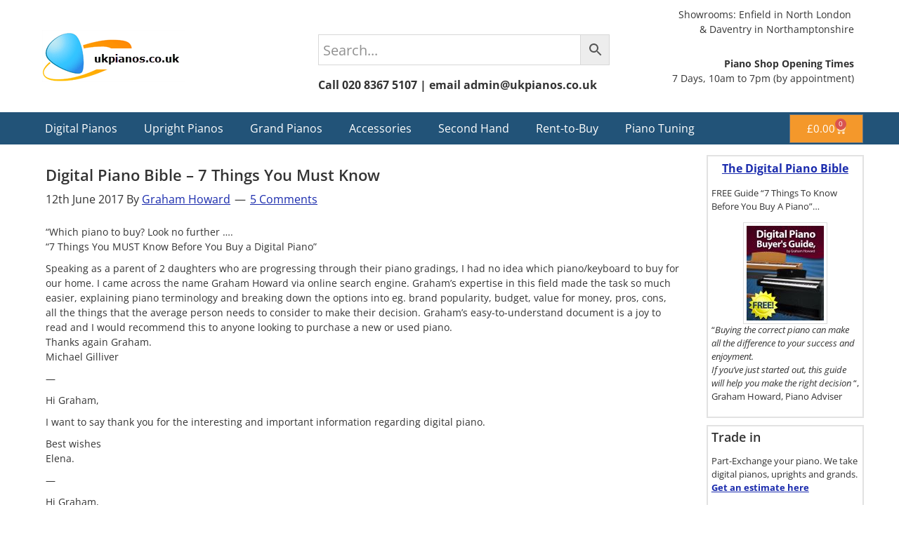

--- FILE ---
content_type: text/html; charset=UTF-8
request_url: https://www.ukpianos.co.uk/7-things-you-must-know-before-you-buy-a-digital-piano/26/
body_size: 28805
content:
<!DOCTYPE html>
<html lang="en-GB">
<head >
<meta charset="UTF-8" />
<meta name="viewport" content="width=device-width, initial-scale=1" />
<title>Digital Piano Bible &#8211; 7 Things You Must Know – Page 26</title>
<meta name='robots' content='max-image-preview:large' />
	<style>img:is([sizes="auto" i], [sizes^="auto," i]) { contain-intrinsic-size: 3000px 1500px }</style>
	<link rel='dns-prefetch' href='//www.googletagmanager.com' />
<link rel='dns-prefetch' href='//fonts.googleapis.com' />
<link rel="canonical" href="https://www.ukpianos.co.uk/7-things-you-must-know-before-you-buy-a-digital-piano/26/" />
<link rel='stylesheet' id='hfe-widgets-style-css' href='https://www.ukpianos.co.uk/wp-content/plugins/header-footer-elementor/inc/widgets-css/frontend.css?ver=2.7.1' type='text/css' media='all' />
<link rel='stylesheet' id='hfe-woo-product-grid-css' href='https://www.ukpianos.co.uk/wp-content/plugins/header-footer-elementor/inc/widgets-css/woo-products.css?ver=2.7.1' type='text/css' media='all' />
<link rel='stylesheet' id='genesis-sample-css' href='https://www.ukpianos.co.uk/wp-content/themes/genesis-sample/style.css?ver=2.3.0' type='text/css' media='all' />
<style id='genesis-sample-inline-css' type='text/css'>


		a,
		.entry-title a:focus,
		.entry-title a:hover,
		.genesis-nav-menu a:focus,
		.genesis-nav-menu a:hover,
		.genesis-nav-menu .current-menu-item > a,
		.genesis-nav-menu .sub-menu .current-menu-item > a:focus,
		.genesis-nav-menu .sub-menu .current-menu-item > a:hover,
		.menu-toggle:focus,
		.menu-toggle:hover,
		.sub-menu-toggle:focus,
		.sub-menu-toggle:hover {
			color: #1a2bad;
		}

		

		button:focus,
		button:hover,
		input[type="button"]:focus,
		input[type="button"]:hover,
		input[type="reset"]:focus,
		input[type="reset"]:hover,
		input[type="submit"]:focus,
		input[type="submit"]:hover,
		input[type="reset"]:focus,
		input[type="reset"]:hover,
		input[type="submit"]:focus,
		input[type="submit"]:hover,
		.archive-pagination li a:focus,
		.archive-pagination li a:hover,
		.archive-pagination .active a,
		.button:focus,
		.button:hover,
		.sidebar .enews-widget input[type="submit"] {
			background-color: #630e25;
			color: #ffffff;
		}
		
</style>
<link rel='stylesheet' id='wp-block-library-css' href='https://www.ukpianos.co.uk/wp-includes/css/dist/block-library/style.min.css?ver=6.8.3' type='text/css' media='all' />
<style id='classic-theme-styles-inline-css' type='text/css'>
/*! This file is auto-generated */
.wp-block-button__link{color:#fff;background-color:#32373c;border-radius:9999px;box-shadow:none;text-decoration:none;padding:calc(.667em + 2px) calc(1.333em + 2px);font-size:1.125em}.wp-block-file__button{background:#32373c;color:#fff;text-decoration:none}
</style>
<style id='ic-price-field-ic-price-table-style-inline-css' type='text/css'>
/**
 * Note that these styles are loaded *before* editor styles, so that
 * editor-specific styles using the same selectors will take precedence.
 */
.ic-font-size-custom .price-value, .ic-font-size-custom .price-value.small-price {
    font-size: inherit;
}
</style>
<style id='ic-epc-image-gallery-style-inline-css' type='text/css'>
/*!
 * 
 * https://impleCode.com
 *
 * Copyright 2021 impleCode
 * Free to use under the GPLv3 license.
 * http://www.gnu.org/licenses/gpl-3.0.html
 *
 * Contributing author: Norbert Dreszer
 *
 * NOTE: DO NOT EDIT THIS FILE. FOR YOUR OWN CSS GO TO WordPress > Appearance > Additional CSS and copy the CSS that you want to modify there.
 */

.wp-block-ic-epc-image-gallery {
    display: table;
}

.wp-block-ic-epc-image-gallery.alignfull, .wp-block-ic-epc-image-gallery.alignwide {
    display: block;
}
</style>
<link rel='stylesheet' id='affiliates-css' href='https://www.ukpianos.co.uk/wp-content/plugins/affiliates/css/affiliates.css?ver=5.4.0' type='text/css' media='all' />
<link rel='stylesheet' id='affiliates-fields-css' href='https://www.ukpianos.co.uk/wp-content/plugins/affiliates/css/affiliates-fields.css?ver=5.4.0' type='text/css' media='all' />
<link rel='stylesheet' id='dashicons-css' href='https://www.ukpianos.co.uk/wp-includes/css/dashicons.min.css?ver=6.8.3' type='text/css' media='all' />
<link rel='stylesheet' id='al_product_styles-css' href='https://www.ukpianos.co.uk/wp-content/plugins/ecommerce-product-catalog/css/al_product.min.css?timestamp=1762343194&#038;ver=6.8.3' type='text/css' media='all' />
<link rel='stylesheet' id='ic_blocks-css' href='https://www.ukpianos.co.uk/wp-content/plugins/ecommerce-product-catalog/includes/blocks/ic-blocks.min.css?timestamp=1762343194&#038;ver=6.8.3' type='text/css' media='all' />
<style id='global-styles-inline-css' type='text/css'>
:root{--wp--preset--aspect-ratio--square: 1;--wp--preset--aspect-ratio--4-3: 4/3;--wp--preset--aspect-ratio--3-4: 3/4;--wp--preset--aspect-ratio--3-2: 3/2;--wp--preset--aspect-ratio--2-3: 2/3;--wp--preset--aspect-ratio--16-9: 16/9;--wp--preset--aspect-ratio--9-16: 9/16;--wp--preset--color--black: #000000;--wp--preset--color--cyan-bluish-gray: #abb8c3;--wp--preset--color--white: #ffffff;--wp--preset--color--pale-pink: #f78da7;--wp--preset--color--vivid-red: #cf2e2e;--wp--preset--color--luminous-vivid-orange: #ff6900;--wp--preset--color--luminous-vivid-amber: #fcb900;--wp--preset--color--light-green-cyan: #7bdcb5;--wp--preset--color--vivid-green-cyan: #00d084;--wp--preset--color--pale-cyan-blue: #8ed1fc;--wp--preset--color--vivid-cyan-blue: #0693e3;--wp--preset--color--vivid-purple: #9b51e0;--wp--preset--gradient--vivid-cyan-blue-to-vivid-purple: linear-gradient(135deg,rgba(6,147,227,1) 0%,rgb(155,81,224) 100%);--wp--preset--gradient--light-green-cyan-to-vivid-green-cyan: linear-gradient(135deg,rgb(122,220,180) 0%,rgb(0,208,130) 100%);--wp--preset--gradient--luminous-vivid-amber-to-luminous-vivid-orange: linear-gradient(135deg,rgba(252,185,0,1) 0%,rgba(255,105,0,1) 100%);--wp--preset--gradient--luminous-vivid-orange-to-vivid-red: linear-gradient(135deg,rgba(255,105,0,1) 0%,rgb(207,46,46) 100%);--wp--preset--gradient--very-light-gray-to-cyan-bluish-gray: linear-gradient(135deg,rgb(238,238,238) 0%,rgb(169,184,195) 100%);--wp--preset--gradient--cool-to-warm-spectrum: linear-gradient(135deg,rgb(74,234,220) 0%,rgb(151,120,209) 20%,rgb(207,42,186) 40%,rgb(238,44,130) 60%,rgb(251,105,98) 80%,rgb(254,248,76) 100%);--wp--preset--gradient--blush-light-purple: linear-gradient(135deg,rgb(255,206,236) 0%,rgb(152,150,240) 100%);--wp--preset--gradient--blush-bordeaux: linear-gradient(135deg,rgb(254,205,165) 0%,rgb(254,45,45) 50%,rgb(107,0,62) 100%);--wp--preset--gradient--luminous-dusk: linear-gradient(135deg,rgb(255,203,112) 0%,rgb(199,81,192) 50%,rgb(65,88,208) 100%);--wp--preset--gradient--pale-ocean: linear-gradient(135deg,rgb(255,245,203) 0%,rgb(182,227,212) 50%,rgb(51,167,181) 100%);--wp--preset--gradient--electric-grass: linear-gradient(135deg,rgb(202,248,128) 0%,rgb(113,206,126) 100%);--wp--preset--gradient--midnight: linear-gradient(135deg,rgb(2,3,129) 0%,rgb(40,116,252) 100%);--wp--preset--font-size--small: 13px;--wp--preset--font-size--medium: 20px;--wp--preset--font-size--large: 36px;--wp--preset--font-size--x-large: 42px;--wp--preset--spacing--20: 0.44rem;--wp--preset--spacing--30: 0.67rem;--wp--preset--spacing--40: 1rem;--wp--preset--spacing--50: 1.5rem;--wp--preset--spacing--60: 2.25rem;--wp--preset--spacing--70: 3.38rem;--wp--preset--spacing--80: 5.06rem;--wp--preset--shadow--natural: 6px 6px 9px rgba(0, 0, 0, 0.2);--wp--preset--shadow--deep: 12px 12px 50px rgba(0, 0, 0, 0.4);--wp--preset--shadow--sharp: 6px 6px 0px rgba(0, 0, 0, 0.2);--wp--preset--shadow--outlined: 6px 6px 0px -3px rgba(255, 255, 255, 1), 6px 6px rgba(0, 0, 0, 1);--wp--preset--shadow--crisp: 6px 6px 0px rgba(0, 0, 0, 1);}:where(.is-layout-flex){gap: 0.5em;}:where(.is-layout-grid){gap: 0.5em;}body .is-layout-flex{display: flex;}.is-layout-flex{flex-wrap: wrap;align-items: center;}.is-layout-flex > :is(*, div){margin: 0;}body .is-layout-grid{display: grid;}.is-layout-grid > :is(*, div){margin: 0;}:where(.wp-block-columns.is-layout-flex){gap: 2em;}:where(.wp-block-columns.is-layout-grid){gap: 2em;}:where(.wp-block-post-template.is-layout-flex){gap: 1.25em;}:where(.wp-block-post-template.is-layout-grid){gap: 1.25em;}.has-black-color{color: var(--wp--preset--color--black) !important;}.has-cyan-bluish-gray-color{color: var(--wp--preset--color--cyan-bluish-gray) !important;}.has-white-color{color: var(--wp--preset--color--white) !important;}.has-pale-pink-color{color: var(--wp--preset--color--pale-pink) !important;}.has-vivid-red-color{color: var(--wp--preset--color--vivid-red) !important;}.has-luminous-vivid-orange-color{color: var(--wp--preset--color--luminous-vivid-orange) !important;}.has-luminous-vivid-amber-color{color: var(--wp--preset--color--luminous-vivid-amber) !important;}.has-light-green-cyan-color{color: var(--wp--preset--color--light-green-cyan) !important;}.has-vivid-green-cyan-color{color: var(--wp--preset--color--vivid-green-cyan) !important;}.has-pale-cyan-blue-color{color: var(--wp--preset--color--pale-cyan-blue) !important;}.has-vivid-cyan-blue-color{color: var(--wp--preset--color--vivid-cyan-blue) !important;}.has-vivid-purple-color{color: var(--wp--preset--color--vivid-purple) !important;}.has-black-background-color{background-color: var(--wp--preset--color--black) !important;}.has-cyan-bluish-gray-background-color{background-color: var(--wp--preset--color--cyan-bluish-gray) !important;}.has-white-background-color{background-color: var(--wp--preset--color--white) !important;}.has-pale-pink-background-color{background-color: var(--wp--preset--color--pale-pink) !important;}.has-vivid-red-background-color{background-color: var(--wp--preset--color--vivid-red) !important;}.has-luminous-vivid-orange-background-color{background-color: var(--wp--preset--color--luminous-vivid-orange) !important;}.has-luminous-vivid-amber-background-color{background-color: var(--wp--preset--color--luminous-vivid-amber) !important;}.has-light-green-cyan-background-color{background-color: var(--wp--preset--color--light-green-cyan) !important;}.has-vivid-green-cyan-background-color{background-color: var(--wp--preset--color--vivid-green-cyan) !important;}.has-pale-cyan-blue-background-color{background-color: var(--wp--preset--color--pale-cyan-blue) !important;}.has-vivid-cyan-blue-background-color{background-color: var(--wp--preset--color--vivid-cyan-blue) !important;}.has-vivid-purple-background-color{background-color: var(--wp--preset--color--vivid-purple) !important;}.has-black-border-color{border-color: var(--wp--preset--color--black) !important;}.has-cyan-bluish-gray-border-color{border-color: var(--wp--preset--color--cyan-bluish-gray) !important;}.has-white-border-color{border-color: var(--wp--preset--color--white) !important;}.has-pale-pink-border-color{border-color: var(--wp--preset--color--pale-pink) !important;}.has-vivid-red-border-color{border-color: var(--wp--preset--color--vivid-red) !important;}.has-luminous-vivid-orange-border-color{border-color: var(--wp--preset--color--luminous-vivid-orange) !important;}.has-luminous-vivid-amber-border-color{border-color: var(--wp--preset--color--luminous-vivid-amber) !important;}.has-light-green-cyan-border-color{border-color: var(--wp--preset--color--light-green-cyan) !important;}.has-vivid-green-cyan-border-color{border-color: var(--wp--preset--color--vivid-green-cyan) !important;}.has-pale-cyan-blue-border-color{border-color: var(--wp--preset--color--pale-cyan-blue) !important;}.has-vivid-cyan-blue-border-color{border-color: var(--wp--preset--color--vivid-cyan-blue) !important;}.has-vivid-purple-border-color{border-color: var(--wp--preset--color--vivid-purple) !important;}.has-vivid-cyan-blue-to-vivid-purple-gradient-background{background: var(--wp--preset--gradient--vivid-cyan-blue-to-vivid-purple) !important;}.has-light-green-cyan-to-vivid-green-cyan-gradient-background{background: var(--wp--preset--gradient--light-green-cyan-to-vivid-green-cyan) !important;}.has-luminous-vivid-amber-to-luminous-vivid-orange-gradient-background{background: var(--wp--preset--gradient--luminous-vivid-amber-to-luminous-vivid-orange) !important;}.has-luminous-vivid-orange-to-vivid-red-gradient-background{background: var(--wp--preset--gradient--luminous-vivid-orange-to-vivid-red) !important;}.has-very-light-gray-to-cyan-bluish-gray-gradient-background{background: var(--wp--preset--gradient--very-light-gray-to-cyan-bluish-gray) !important;}.has-cool-to-warm-spectrum-gradient-background{background: var(--wp--preset--gradient--cool-to-warm-spectrum) !important;}.has-blush-light-purple-gradient-background{background: var(--wp--preset--gradient--blush-light-purple) !important;}.has-blush-bordeaux-gradient-background{background: var(--wp--preset--gradient--blush-bordeaux) !important;}.has-luminous-dusk-gradient-background{background: var(--wp--preset--gradient--luminous-dusk) !important;}.has-pale-ocean-gradient-background{background: var(--wp--preset--gradient--pale-ocean) !important;}.has-electric-grass-gradient-background{background: var(--wp--preset--gradient--electric-grass) !important;}.has-midnight-gradient-background{background: var(--wp--preset--gradient--midnight) !important;}.has-small-font-size{font-size: var(--wp--preset--font-size--small) !important;}.has-medium-font-size{font-size: var(--wp--preset--font-size--medium) !important;}.has-large-font-size{font-size: var(--wp--preset--font-size--large) !important;}.has-x-large-font-size{font-size: var(--wp--preset--font-size--x-large) !important;}
:where(.wp-block-post-template.is-layout-flex){gap: 1.25em;}:where(.wp-block-post-template.is-layout-grid){gap: 1.25em;}
:where(.wp-block-columns.is-layout-flex){gap: 2em;}:where(.wp-block-columns.is-layout-grid){gap: 2em;}
:root :where(.wp-block-pullquote){font-size: 1.5em;line-height: 1.6;}
</style>
<link rel='stylesheet' id='foogallery-core-css' href='https://www.ukpianos.co.uk/wp-content/plugins/foogallery/extensions/default-templates/shared/css/foogallery.min.css?ver=3.1.1' type='text/css' media='all' />
<link rel='stylesheet' id='cr-product-notice-styles-css' href='https://www.ukpianos.co.uk/wp-content/plugins/product-notices-for-woocommerce/assets/css/frontend/global.css?ver=1.3.3' type='text/css' media='all' />
<link rel='stylesheet' id='woocommerce-layout-css' href='https://www.ukpianos.co.uk/wp-content/plugins/woocommerce/assets/css/woocommerce-layout.css?ver=10.4.3' type='text/css' media='all' />
<link rel='stylesheet' id='woocommerce-smallscreen-css' href='https://www.ukpianos.co.uk/wp-content/plugins/woocommerce/assets/css/woocommerce-smallscreen.css?ver=10.4.3' type='text/css' media='only screen and (max-width: 1200px)' />
<link rel='stylesheet' id='woocommerce-general-css' href='https://www.ukpianos.co.uk/wp-content/plugins/woocommerce/assets/css/woocommerce.css?ver=10.4.3' type='text/css' media='all' />
<link rel='stylesheet' id='genesis-sample-woocommerce-styles-css' href='https://www.ukpianos.co.uk/wp-content/themes/genesis-sample/lib/woocommerce/genesis-sample-woocommerce.css?ver=2.3.0' type='text/css' media='screen' />
<style id='genesis-sample-woocommerce-styles-inline-css' type='text/css'>


		.woocommerce div.product p.price,
		.woocommerce div.product span.price,
		.woocommerce div.product .woocommerce-tabs ul.tabs li a:hover,
		.woocommerce div.product .woocommerce-tabs ul.tabs li a:focus,
		.woocommerce ul.products li.product h3:hover,
		.woocommerce ul.products li.product .price,
		.woocommerce .woocommerce-breadcrumb a:hover,
		.woocommerce .woocommerce-breadcrumb a:focus,
		.woocommerce .widget_layered_nav ul li.chosen a::before,
		.woocommerce .widget_layered_nav_filters ul li a::before,
		.woocommerce .widget_rating_filter ul li.chosen a::before {
			color: #1a2bad;
		}

	
		.woocommerce a.button:hover,
		.woocommerce a.button:focus,
		.woocommerce a.button.alt:hover,
		.woocommerce a.button.alt:focus,
		.woocommerce button.button:hover,
		.woocommerce button.button:focus,
		.woocommerce button.button.alt:hover,
		.woocommerce button.button.alt:focus,
		.woocommerce input.button:hover,
		.woocommerce input.button:focus,
		.woocommerce input.button.alt:hover,
		.woocommerce input.button.alt:focus,
		.woocommerce input[type="submit"]:hover,
		.woocommerce input[type="submit"]:focus,
		.woocommerce span.onsale,
		.woocommerce #respond input#submit:hover,
		.woocommerce #respond input#submit:focus,
		.woocommerce #respond input#submit.alt:hover,
		.woocommerce #respond input#submit.alt:focus,
		.woocommerce.widget_price_filter .ui-slider .ui-slider-handle,
		.woocommerce.widget_price_filter .ui-slider .ui-slider-range {
			background-color: #630e25;
			color: #ffffff;
		}

		.woocommerce-error,
		.woocommerce-info,
		.woocommerce-message {
			border-top-color: #630e25;
		}

		.woocommerce-error::before,
		.woocommerce-info::before,
		.woocommerce-message::before {
			color: #630e25;
		}

	
</style>
<style id='woocommerce-inline-inline-css' type='text/css'>
.woocommerce form .form-row .required { visibility: visible; }
</style>
<link rel='stylesheet' id='aws-style-css' href='https://www.ukpianos.co.uk/wp-content/plugins/advanced-woo-search/assets/css/common.min.css?ver=3.50' type='text/css' media='all' />
<link rel='stylesheet' id='hfe-style-css' href='https://www.ukpianos.co.uk/wp-content/plugins/header-footer-elementor/assets/css/header-footer-elementor.css?ver=2.7.1' type='text/css' media='all' />
<link rel='stylesheet' id='elementor-icons-css' href='https://www.ukpianos.co.uk/wp-content/plugins/elementor/assets/lib/eicons/css/elementor-icons.min.css?ver=5.44.0' type='text/css' media='all' />
<link rel='stylesheet' id='elementor-frontend-css' href='https://www.ukpianos.co.uk/wp-content/plugins/elementor/assets/css/frontend.min.css?ver=3.32.3' type='text/css' media='all' />
<link rel='stylesheet' id='elementor-post-9712-css' href='https://www.ukpianos.co.uk/wp-content/uploads/elementor/css/post-9712.css?ver=1768410156' type='text/css' media='all' />
<link rel='stylesheet' id='font-awesome-5-all-css' href='https://www.ukpianos.co.uk/wp-content/plugins/elementor/assets/lib/font-awesome/css/all.min.css?ver=3.32.3' type='text/css' media='all' />
<link rel='stylesheet' id='font-awesome-4-shim-css' href='https://www.ukpianos.co.uk/wp-content/plugins/elementor/assets/lib/font-awesome/css/v4-shims.min.css?ver=3.32.3' type='text/css' media='all' />
<link rel='stylesheet' id='elementor-post-9860-css' href='https://www.ukpianos.co.uk/wp-content/uploads/elementor/css/post-9860.css?ver=1768410157' type='text/css' media='all' />
<link rel='stylesheet' id='elementor-post-9872-css' href='https://www.ukpianos.co.uk/wp-content/uploads/elementor/css/post-9872.css?ver=1768410157' type='text/css' media='all' />
<link rel='stylesheet' id='wpuf-rating-star-css-css' href='https://www.ukpianos.co.uk/wp-content/plugins/wp-user-frontend-pro/assets/css/css-stars.css?ver=6.8.3' type='text/css' media='all' />
<link rel='stylesheet' id='wpuf-math-captcha-css-css' href='https://www.ukpianos.co.uk/wp-content/plugins/wp-user-frontend-pro/assets/css/frontend/fields/math-captcha.css?ver=6.8.3' type='text/css' media='all' />
<link rel='stylesheet' id='wpuf-intlTelInput-css' href='https://www.ukpianos.co.uk/wp-content/plugins/wp-user-frontend-pro/includes/libs/intl-tel-input/css/intlTelInput.min.css?ver=17.0.5' type='text/css' media='all' />
<link rel='stylesheet' id='wpuf-layout1-css' href='https://www.ukpianos.co.uk/wp-content/plugins/wp-user-frontend/assets/css/frontend-form/layout1.css?ver=4.2.4' type='text/css' media='all' />
<link rel='stylesheet' id='wpuf-frontend-forms-css' href='https://www.ukpianos.co.uk/wp-content/plugins/wp-user-frontend/assets/css/frontend-forms.css?ver=4.2.4' type='text/css' media='all' />
<link rel='stylesheet' id='wpuf-sweetalert2-css' href='https://www.ukpianos.co.uk/wp-content/plugins/wp-user-frontend/assets/vendor/sweetalert2/sweetalert2.css?ver=11.4.8' type='text/css' media='all' />
<link rel='stylesheet' id='wpuf-jquery-ui-css' href='https://www.ukpianos.co.uk/wp-content/plugins/wp-user-frontend/assets/css/jquery-ui-1.9.1.custom.css?ver=1.9.1' type='text/css' media='all' />
<link rel='stylesheet' id='xoo-wsc-fonts-css' href='https://www.ukpianos.co.uk/wp-content/plugins/side-cart-woocommerce/assets/css/xoo-wsc-fonts.css?ver=2.7.2' type='text/css' media='all' />
<link rel='stylesheet' id='xoo-wsc-style-css' href='https://www.ukpianos.co.uk/wp-content/plugins/side-cart-woocommerce/assets/css/xoo-wsc-style.css?ver=2.7.2' type='text/css' media='all' />
<style id='xoo-wsc-style-inline-css' type='text/css'>




.xoo-wsc-ft-buttons-cont a.xoo-wsc-ft-btn, .xoo-wsc-container .xoo-wsc-btn {
	background-color: #000000;
	color: #ffffff;
	border: 2px solid #ffffff;
	padding: 10px 20px;
}

.xoo-wsc-ft-buttons-cont a.xoo-wsc-ft-btn:hover, .xoo-wsc-container .xoo-wsc-btn:hover {
	background-color: #ffffff;
	color: #000000;
	border: 2px solid #000000;
}

 

.xoo-wsc-footer{
	background-color: #ffffff;
	color: #000000;
	padding: 10px 20px;
	box-shadow: 0 -5px 10px #0000001a;
}

.xoo-wsc-footer, .xoo-wsc-footer a, .xoo-wsc-footer .amount{
	font-size: 18px;
}

.xoo-wsc-btn .amount{
	color: #ffffff}

.xoo-wsc-btn:hover .amount{
	color: #000000;
}

.xoo-wsc-ft-buttons-cont{
	grid-template-columns: auto;
}

.xoo-wsc-basket{
	bottom: 12px;
	right: px;
	background-color: #ffffff;
	color: #000000;
	box-shadow: 0 1px 4px 0;
	border-radius: 50%;
	display: flex;
	width: 60px;
	height: 60px;
}


@media only screen and (max-width: 600px) {
	.xoo-wsc-basket, .xoo-wsc-basket[style*='block']  {
		display: none!important;
	}
}


.xoo-wsc-bki{
	font-size: 30px}

.xoo-wsc-items-count{
	top: -9px;
	left: -8px;
}

.xoo-wsc-items-count, .xoo-wsch-items-count{
	background-color: #000000;
	color: #ffffff;
}

.xoo-wsc-container, .xoo-wsc-slider{
	max-width: 320px;
	right: -320px;
	max-height: 100vh;
	bottom: 0;
	font-family: }


.xoo-wsc-cart-active .xoo-wsc-container, .xoo-wsc-slider-active .xoo-wsc-slider{
	right: 0;
}


.xoo-wsc-container {
    overflow: auto;
}

.xoo-wsc-body{
	overflow: unset;
	flex-grow: 0;
}
.xoo-wsc-footer{
	flex-grow: 1;
}


.xoo-wsc-cart-active .xoo-wsc-basket{
	right: 320px;
}

.xoo-wsc-slider{
	right: -320px;
}

span.xoo-wsch-close {
    font-size: 16px;
}

	.xoo-wsch-top{
		justify-content: center;
	}
	span.xoo-wsch-close {
	    right: 10px;
	}

.xoo-wsch-text{
	font-size: 20px;
}

.xoo-wsc-header{
	color: #000000;
	background-color: #ffffff;
	border-bottom: 2px solid #eee;
	padding: 15px 15px;
}


.xoo-wsc-body{
	background-color: #ffffff;
}

.xoo-wsc-products:not(.xoo-wsc-pattern-card), .xoo-wsc-products:not(.xoo-wsc-pattern-card) span.amount, .xoo-wsc-products:not(.xoo-wsc-pattern-card) a{
	font-size: 16px;
	color: #000000;
}

.xoo-wsc-products:not(.xoo-wsc-pattern-card) .xoo-wsc-product{
	padding: 20px 15px;
	margin: 0;
	border-radius: 0px;
	box-shadow: 0 0;
	background-color: transparent;
}

.xoo-wsc-sum-col{
	justify-content: center;
}


/** Shortcode **/
.xoo-wsc-sc-count{
	background-color: #000000;
	color: #ffffff;
}

.xoo-wsc-sc-bki{
	font-size: 28px;
	color: #000000;
}
.xoo-wsc-sc-cont{
	color: #000000;
}


.xoo-wsc-product dl.variation {
	display: block;
}


.xoo-wsc-product-cont{
	padding: 10px 10px;
}

.xoo-wsc-products:not(.xoo-wsc-pattern-card) .xoo-wsc-img-col{
	width: 30%;
}

.xoo-wsc-pattern-card .xoo-wsc-img-col img{
	max-width: 100%;
	height: auto;
}

.xoo-wsc-products:not(.xoo-wsc-pattern-card) .xoo-wsc-sum-col{
	width: 70%;
}

.xoo-wsc-pattern-card .xoo-wsc-product-cont{
	width: 50% 
}

@media only screen and (max-width: 600px) {
	.xoo-wsc-pattern-card .xoo-wsc-product-cont  {
		width: 50%;
	}
}


.xoo-wsc-pattern-card .xoo-wsc-product{
	border: 0;
	box-shadow: 0px 10px 15px -12px #0000001a;
}


.xoo-wsc-sm-front{
	background-color: #eee;
}
.xoo-wsc-pattern-card, .xoo-wsc-sm-front{
	border-bottom-left-radius: 5px;
	border-bottom-right-radius: 5px;
}
.xoo-wsc-pattern-card, .xoo-wsc-img-col img, .xoo-wsc-img-col, .xoo-wsc-sm-back-cont{
	border-top-left-radius: 5px;
	border-top-right-radius: 5px;
}
.xoo-wsc-sm-back{
	background-color: #fff;
}
.xoo-wsc-pattern-card, .xoo-wsc-pattern-card a, .xoo-wsc-pattern-card .amount{
	font-size: 16px;
}

.xoo-wsc-sm-front, .xoo-wsc-sm-front a, .xoo-wsc-sm-front .amount{
	color: #000;
}

.xoo-wsc-sm-back, .xoo-wsc-sm-back a, .xoo-wsc-sm-back .amount{
	color: #000;
}


.magictime {
    animation-duration: 0.5s;
}



span.xoo-wsch-items-count{
	height: 20px;
	line-height: 20px;
	width: 20px;
}

span.xoo-wsch-icon{
	font-size: 30px
}

.xoo-wsc-smr-del{
	font-size: 16px
}
</style>
<link rel='stylesheet' id='genesis-sample-fonts-css' href='//fonts.googleapis.com/css?family=Source+Sans+Pro%3A400%2C600%2C700&#038;ver=2.3.0' type='text/css' media='all' />
<link rel='stylesheet' id='hfe-elementor-icons-css' href='https://www.ukpianos.co.uk/wp-content/plugins/elementor/assets/lib/eicons/css/elementor-icons.min.css?ver=5.34.0' type='text/css' media='all' />
<link rel='stylesheet' id='hfe-icons-list-css' href='https://www.ukpianos.co.uk/wp-content/plugins/elementor/assets/css/widget-icon-list.min.css?ver=3.24.3' type='text/css' media='all' />
<link rel='stylesheet' id='hfe-social-icons-css' href='https://www.ukpianos.co.uk/wp-content/plugins/elementor/assets/css/widget-social-icons.min.css?ver=3.24.0' type='text/css' media='all' />
<link rel='stylesheet' id='hfe-social-share-icons-brands-css' href='https://www.ukpianos.co.uk/wp-content/plugins/elementor/assets/lib/font-awesome/css/brands.css?ver=5.15.3' type='text/css' media='all' />
<link rel='stylesheet' id='hfe-social-share-icons-fontawesome-css' href='https://www.ukpianos.co.uk/wp-content/plugins/elementor/assets/lib/font-awesome/css/fontawesome.css?ver=5.15.3' type='text/css' media='all' />
<link rel='stylesheet' id='hfe-nav-menu-icons-css' href='https://www.ukpianos.co.uk/wp-content/plugins/elementor/assets/lib/font-awesome/css/solid.css?ver=5.15.3' type='text/css' media='all' />
<link rel='stylesheet' id='hfe-widget-blockquote-css' href='https://www.ukpianos.co.uk/wp-content/plugins/elementor-pro/assets/css/widget-blockquote.min.css?ver=3.25.0' type='text/css' media='all' />
<link rel='stylesheet' id='hfe-mega-menu-css' href='https://www.ukpianos.co.uk/wp-content/plugins/elementor-pro/assets/css/widget-mega-menu.min.css?ver=3.26.2' type='text/css' media='all' />
<link rel='stylesheet' id='hfe-nav-menu-widget-css' href='https://www.ukpianos.co.uk/wp-content/plugins/elementor-pro/assets/css/widget-nav-menu.min.css?ver=3.26.0' type='text/css' media='all' />
<link rel='stylesheet' id='elementor-gf-local-opensans-css' href='https://www.ukpianos.co.uk/wp-content/uploads/elementor/google-fonts/css/opensans.css?ver=1755020098' type='text/css' media='all' />
<link rel='stylesheet' id='elementor-icons-shared-0-css' href='https://www.ukpianos.co.uk/wp-content/plugins/elementor/assets/lib/font-awesome/css/fontawesome.min.css?ver=5.15.3' type='text/css' media='all' />
<link rel='stylesheet' id='elementor-icons-fa-solid-css' href='https://www.ukpianos.co.uk/wp-content/plugins/elementor/assets/lib/font-awesome/css/solid.min.css?ver=5.15.3' type='text/css' media='all' />
<script type="text/javascript" src="https://www.ukpianos.co.uk/wp-includes/js/jquery/jquery.min.js?ver=3.7.1" id="jquery-core-js"></script>
<script type="text/javascript" src="https://www.ukpianos.co.uk/wp-includes/js/jquery/jquery-migrate.min.js?ver=3.4.1" id="jquery-migrate-js"></script>
<script type="text/javascript" id="jquery-js-after">
/* <![CDATA[ */
!function($){"use strict";$(document).ready(function(){$(this).scrollTop()>100&&$(".hfe-scroll-to-top-wrap").removeClass("hfe-scroll-to-top-hide"),$(window).scroll(function(){$(this).scrollTop()<100?$(".hfe-scroll-to-top-wrap").fadeOut(300):$(".hfe-scroll-to-top-wrap").fadeIn(300)}),$(".hfe-scroll-to-top-wrap").on("click",function(){$("html, body").animate({scrollTop:0},300);return!1})})}(jQuery);
!function($){'use strict';$(document).ready(function(){var bar=$('.hfe-reading-progress-bar');if(!bar.length)return;$(window).on('scroll',function(){var s=$(window).scrollTop(),d=$(document).height()-$(window).height(),p=d? s/d*100:0;bar.css('width',p+'%')});});}(jQuery);
/* ]]> */
</script>
<script type="text/javascript" src="https://www.ukpianos.co.uk/wp-content/plugins/woocommerce/assets/js/jquery-blockui/jquery.blockUI.min.js?ver=2.7.0-wc.10.4.3" id="wc-jquery-blockui-js" defer="defer" data-wp-strategy="defer"></script>
<script type="text/javascript" id="wc-add-to-cart-js-extra">
/* <![CDATA[ */
var wc_add_to_cart_params = {"ajax_url":"\/wp-admin\/admin-ajax.php","wc_ajax_url":"\/?wc-ajax=%%endpoint%%","i18n_view_cart":"View basket","cart_url":"https:\/\/www.ukpianos.co.uk\/basket\/","is_cart":"","cart_redirect_after_add":"yes"};
/* ]]> */
</script>
<script type="text/javascript" src="https://www.ukpianos.co.uk/wp-content/plugins/woocommerce/assets/js/frontend/add-to-cart.min.js?ver=10.4.3" id="wc-add-to-cart-js" defer="defer" data-wp-strategy="defer"></script>
<script type="text/javascript" src="https://www.ukpianos.co.uk/wp-content/plugins/woocommerce/assets/js/js-cookie/js.cookie.min.js?ver=2.1.4-wc.10.4.3" id="wc-js-cookie-js" defer="defer" data-wp-strategy="defer"></script>
<script type="text/javascript" id="woocommerce-js-extra">
/* <![CDATA[ */
var woocommerce_params = {"ajax_url":"\/wp-admin\/admin-ajax.php","wc_ajax_url":"\/?wc-ajax=%%endpoint%%","i18n_password_show":"Show password","i18n_password_hide":"Hide password"};
/* ]]> */
</script>
<script type="text/javascript" src="https://www.ukpianos.co.uk/wp-content/plugins/woocommerce/assets/js/frontend/woocommerce.min.js?ver=10.4.3" id="woocommerce-js" defer="defer" data-wp-strategy="defer"></script>
<script type="text/javascript" src="https://www.ukpianos.co.uk/wp-content/plugins/elementor/assets/lib/font-awesome/js/v4-shims.min.js?ver=3.32.3" id="font-awesome-4-shim-js"></script>
<script type="text/javascript" src="https://www.ukpianos.co.uk/wp-content/plugins/wp-user-frontend-pro/assets/js/jquery.barrating.min.js?ver=6.8.3" id="wpuf-rating-js-js"></script>
<script type="text/javascript" src="https://www.ukpianos.co.uk/wp-includes/js/jquery/ui/core.min.js?ver=1.13.3" id="jquery-ui-core-js"></script>
<script type="text/javascript" src="https://www.ukpianos.co.uk/wp-includes/js/jquery/ui/datepicker.min.js?ver=1.13.3" id="jquery-ui-datepicker-js"></script>
<script type="text/javascript" id="jquery-ui-datepicker-js-after">
/* <![CDATA[ */
jQuery(function(jQuery){jQuery.datepicker.setDefaults({"closeText":"Close","currentText":"Today","monthNames":["January","February","March","April","May","June","July","August","September","October","November","December"],"monthNamesShort":["Jan","Feb","Mar","Apr","May","Jun","Jul","Aug","Sep","Oct","Nov","Dec"],"nextText":"Next","prevText":"Previous","dayNames":["Sunday","Monday","Tuesday","Wednesday","Thursday","Friday","Saturday"],"dayNamesShort":["Sun","Mon","Tue","Wed","Thu","Fri","Sat"],"dayNamesMin":["S","M","T","W","T","F","S"],"dateFormat":"dS MM yy","firstDay":1,"isRTL":false});});
/* ]]> */
</script>
<script type="text/javascript" src="https://www.ukpianos.co.uk/wp-content/plugins/wp-user-frontend-pro/assets/js/jquery-ui-timepicker-addon.js?ver=3.4.14" id="jquery-ui-timepicker-js"></script>
<script type="text/javascript" src="https://www.ukpianos.co.uk/wp-includes/js/clipboard.min.js?ver=2.0.11" id="clipboard-js"></script>
<script type="text/javascript" src="https://www.ukpianos.co.uk/wp-includes/js/plupload/moxie.min.js?ver=1.3.5.1" id="moxiejs-js"></script>
<script type="text/javascript" src="https://www.ukpianos.co.uk/wp-includes/js/plupload/plupload.min.js?ver=2.1.9" id="plupload-js"></script>
<script type="text/javascript" src="https://www.ukpianos.co.uk/wp-includes/js/underscore.min.js?ver=1.13.7" id="underscore-js"></script>
<script type="text/javascript" src="https://www.ukpianos.co.uk/wp-includes/js/dist/dom-ready.min.js?ver=f77871ff7694fffea381" id="wp-dom-ready-js"></script>
<script type="text/javascript" src="https://www.ukpianos.co.uk/wp-includes/js/dist/hooks.min.js?ver=4d63a3d491d11ffd8ac6" id="wp-hooks-js"></script>
<script type="text/javascript" src="https://www.ukpianos.co.uk/wp-includes/js/dist/i18n.min.js?ver=5e580eb46a90c2b997e6" id="wp-i18n-js"></script>
<script type="text/javascript" id="wp-i18n-js-after">
/* <![CDATA[ */
wp.i18n.setLocaleData( { 'text direction\u0004ltr': [ 'ltr' ] } );
/* ]]> */
</script>
<script type="text/javascript" id="wp-a11y-js-translations">
/* <![CDATA[ */
( function( domain, translations ) {
	var localeData = translations.locale_data[ domain ] || translations.locale_data.messages;
	localeData[""].domain = domain;
	wp.i18n.setLocaleData( localeData, domain );
} )( "default", {"translation-revision-date":"2025-11-13 00:57:08+0000","generator":"GlotPress\/4.0.3","domain":"messages","locale_data":{"messages":{"":{"domain":"messages","plural-forms":"nplurals=2; plural=n != 1;","lang":"en_GB"},"Notifications":["Notifications"]}},"comment":{"reference":"wp-includes\/js\/dist\/a11y.js"}} );
/* ]]> */
</script>
<script type="text/javascript" src="https://www.ukpianos.co.uk/wp-includes/js/dist/a11y.min.js?ver=3156534cc54473497e14" id="wp-a11y-js"></script>
<script type="text/javascript" id="plupload-handlers-js-extra">
/* <![CDATA[ */
var pluploadL10n = {"queue_limit_exceeded":"You have attempted to queue too many files.","file_exceeds_size_limit":"%s exceeds the maximum upload size for this site.","zero_byte_file":"This file is empty. Please try another.","invalid_filetype":"This file cannot be processed by the web server.","not_an_image":"This file is not an image. Please try another.","image_memory_exceeded":"Memory exceeded. Please try another smaller file.","image_dimensions_exceeded":"This is larger than the maximum size. Please try another.","default_error":"An error occurred in the upload. Please try again later.","missing_upload_url":"There was a configuration error. Please contact the server administrator.","upload_limit_exceeded":"You may only upload one file.","http_error":"Unexpected response from the server. The file may have been uploaded successfully. Check in the Media Library or reload the page.","http_error_image":"The server cannot process the image. This can happen if the server is busy or does not have enough resources to complete the task. Uploading a smaller image may help. Suggested maximum size is 2,560 pixels.","upload_failed":"Upload failed.","big_upload_failed":"Please try uploading this file with the %1$sbrowser uploader%2$s.","big_upload_queued":"%s exceeds the maximum upload size for the multi-file uploader when used in your browser.","io_error":"IO error.","security_error":"Security error.","file_cancelled":"File cancelled.","upload_stopped":"Upload stopped.","dismiss":"Dismiss","crunching":"Crunching\u2026","deleted":"moved to the Bin.","error_uploading":"\u201c%s\u201d has failed to upload.","unsupported_image":"This image cannot be displayed in a web browser. For best results, convert it to JPEG before uploading.","noneditable_image":"The web server cannot generate responsive image sizes for this image. Convert it to JPEG or PNG before uploading.","file_url_copied":"The file URL has been copied to your clipboard"};
/* ]]> */
</script>
<script type="text/javascript" src="https://www.ukpianos.co.uk/wp-includes/js/plupload/handlers.min.js?ver=6.8.3" id="plupload-handlers-js"></script>
<script type="text/javascript" id="WCPAY_ASSETS-js-extra">
/* <![CDATA[ */
var wcpayAssets = {"url":"https:\/\/www.ukpianos.co.uk\/wp-content\/plugins\/woocommerce-payments\/dist\/"};
/* ]]> */
</script>

<!-- Google tag (gtag.js) snippet added by Site Kit -->
<!-- Google Analytics snippet added by Site Kit -->
<script type="text/javascript" src="https://www.googletagmanager.com/gtag/js?id=GT-NGWS9WX" id="google_gtagjs-js" async></script>
<script type="text/javascript" id="google_gtagjs-js-after">
/* <![CDATA[ */
window.dataLayer = window.dataLayer || [];function gtag(){dataLayer.push(arguments);}
gtag("set","linker",{"domains":["www.ukpianos.co.uk"]});
gtag("js", new Date());
gtag("set", "developer_id.dZTNiMT", true);
gtag("config", "GT-NGWS9WX");
/* ]]> */
</script>
<link rel="https://api.w.org/" href="https://www.ukpianos.co.uk/wp-json/" /><link rel="alternate" title="JSON" type="application/json" href="https://www.ukpianos.co.uk/wp-json/wp/v2/posts/394" /><link rel="alternate" title="oEmbed (JSON)" type="application/json+oembed" href="https://www.ukpianos.co.uk/wp-json/oembed/1.0/embed?url=https%3A%2F%2Fwww.ukpianos.co.uk%2F7-things-you-must-know-before-you-buy-a-digital-piano%2F" />
<link rel="alternate" title="oEmbed (XML)" type="text/xml+oembed" href="https://www.ukpianos.co.uk/wp-json/oembed/1.0/embed?url=https%3A%2F%2Fwww.ukpianos.co.uk%2F7-things-you-must-know-before-you-buy-a-digital-piano%2F&#038;format=xml" />
<!-- start Simple Custom CSS and JS -->
<style type="text/css">
body ul.wpuf-form li {
    margin-left: 0;
    margin-bottom: 10px;
    padding: 10px;
    list-style-type: none;
}

.wcpa_container{
	display:none;
}</style>
<!-- end Simple Custom CSS and JS -->
<!-- start Simple Custom CSS and JS -->
<style type="text/css">
.woocommerce ul.products li.product > .price {
    display: none;
}
.woocommerce div.product p.price, .woocommerce div.product span.price {
    line-height: 1.5;
    display: contents !important;
}
.woocommerce div.product form.cart {
    margin-bottom: 2em;
    margin-top: 2em;
}</style>
<!-- end Simple Custom CSS and JS -->
<!-- start Simple Custom CSS and JS -->
<style type="text/css">
#wpmenucartli .wpmenucart-contents .cartcontents {
    background: #f7972b none repeat scroll 0 0;
    border-radius: 0%; !important
    padding: 6px 10px;
    position: absolute;
    right: -4px;
    top: 3px;
}

.elementor-menu-cart__product-price {
    grid-column-start: 2;
    grid-column-end: 3;
    align-self: var(--price-quantity-position--align-self,end);
    font-weight: 300;
    color: var(--e-a-color-black);
}
.elementor-menu-cart__close-button{
	top: 10px !important;
}</style>
<!-- end Simple Custom CSS and JS -->
<!-- start Simple Custom CSS and JS -->
<style type="text/css">
.woocommerce div.product div.images {
    margin-bottom: 2em;
    max-width: 38% !important;
    float: left !important;
    margin-right: 80px !important;
}

.woocommerce div.product div.summary {
    margin-bottom: 2em;
    float: left !important;
}</style>
<!-- end Simple Custom CSS and JS -->
<meta name="generator" content="Site Kit by Google 1.168.0" />
        <style>
            ul.wpuf_packs li{
                background-color: #eeeeee !important;
            }
            ul.wpuf_packs .wpuf-sub-button a, ul.wpuf_packs .wpuf-sub-button a{
                background-color: #4fbbda !important;
                color: #eeeeee !important;
            }
            ul.wpuf_packs h3, ul.wpuf_packs h3{
                background-color:  #52B5D5 !important;
                border-bottom: 1px solid #52B5D5 !important;
                color: #eeeeee !important;
            }
            ul.wpuf_packs .wpuf-pricing-wrap .wpuf-sub-amount, ul.wpuf_packs .wpuf-pricing-wrap .wpuf-sub-amount{
                background-color:  #4fbbda !important;
                border-bottom: 1px solid #4fbbda !important;
                color: #eeeeee !important;
            }
            ul.wpuf_packs .wpuf-sub-body{
                background-color:  #eeeeee !important;
            }

            .wpuf-success {
                background-color:  !important;
                border: 1px solid  !important;
            }
            .wpuf-error {
                background-color:  !important;
                border: 1px solid  !important;
            }
            .wpuf-message {
                background:  !important;
                border: 1px solid  !important;
            }
            .wpuf-info {
                background-color:  !important;
                border: 1px solid  !important;
            }
        </style>

                <style>

        </style>
        <link rel="prev" href="https://www.ukpianos.co.uk/7-things-you-must-know-before-you-buy-a-digital-piano/25/" />
<link rel="next" href="https://www.ukpianos.co.uk/7-things-you-must-know-before-you-buy-a-digital-piano/27/" />
<!-- Global site tag (gtag.js) - Google Analytics -->
<script async src="https://www.googletagmanager.com/gtag/js?id=UA-2624301-1"></script>
<script>
  window.dataLayer = window.dataLayer || [];
  function gtag(){dataLayer.push(arguments);}
  gtag('js', new Date());

  gtag('config', 'UA-2624301-1');
</script>
<style type="text/css">.site-title a { background: url(https://www.ukpianos.co.uk/wp-content/uploads/2018/01/cropped-ukpianos-logo-main.gif) no-repeat !important; }</style>
	<noscript><style>.woocommerce-product-gallery{ opacity: 1 !important; }</style></noscript>
	<meta name="generator" content="Elementor 3.32.3; features: additional_custom_breakpoints; settings: css_print_method-external, google_font-enabled, font_display-auto">
			<style>
				.e-con.e-parent:nth-of-type(n+4):not(.e-lazyloaded):not(.e-no-lazyload),
				.e-con.e-parent:nth-of-type(n+4):not(.e-lazyloaded):not(.e-no-lazyload) * {
					background-image: none !important;
				}
				@media screen and (max-height: 1024px) {
					.e-con.e-parent:nth-of-type(n+3):not(.e-lazyloaded):not(.e-no-lazyload),
					.e-con.e-parent:nth-of-type(n+3):not(.e-lazyloaded):not(.e-no-lazyload) * {
						background-image: none !important;
					}
				}
				@media screen and (max-height: 640px) {
					.e-con.e-parent:nth-of-type(n+2):not(.e-lazyloaded):not(.e-no-lazyload),
					.e-con.e-parent:nth-of-type(n+2):not(.e-lazyloaded):not(.e-no-lazyload) * {
						background-image: none !important;
					}
				}
			</style>
			<style type="text/css" id="custom-background-css">
body.custom-background { background-color: #ffffff; }
</style>
	<link rel="icon" href="https://www.ukpianos.co.uk/wp-content/uploads/2018/01/ukpianos-logo-main-65x65.gif" sizes="32x32" />
<link rel="icon" href="https://www.ukpianos.co.uk/wp-content/uploads/2018/01/ukpianos-logo-main.gif" sizes="192x192" />
<link rel="apple-touch-icon" href="https://www.ukpianos.co.uk/wp-content/uploads/2018/01/ukpianos-logo-main.gif" />
<meta name="msapplication-TileImage" content="https://www.ukpianos.co.uk/wp-content/uploads/2018/01/ukpianos-logo-main.gif" />
		<style type="text/css" id="wp-custom-css">
			.type-page .woocommerce[class*=columns-] ul.products li.product {
    float: left;
    max-height: 250PX !important;
}
.woocommerce ul.products li.product .button {
    display: inline-block;
    margin-top: 1em;
    display: none;
}		</style>
		</head>
<body class="wp-singular post-template-default single single-post postid-394 single-format-standard custom-background wp-custom-logo paged-26 single-paged-26 wp-theme-genesis wp-child-theme-genesis-sample theme-genesis woocommerce-no-js ehf-header ehf-template-genesis ehf-stylesheet-genesis-sample custom-header header-image content-sidebar genesis-breadcrumbs-hidden genesis-footer-widgets-visible elementor-default elementor-kit-9712" itemscope itemtype="https://schema.org/WebPage"><div class="site-container"><ul class="genesis-skip-link"><li><a href="#genesis-nav-primary" class="screen-reader-shortcut"> Skip to primary navigation</a></li><li><a href="#genesis-content" class="screen-reader-shortcut"> Skip to main content</a></li><li><a href="#genesis-sidebar-primary" class="screen-reader-shortcut"> Skip to primary sidebar</a></li><li><a href="#genesis-footer-widgets" class="screen-reader-shortcut"> Skip to footer</a></li></ul><header class="site-header" itemscope itemtype="https://schema.org/WPHeader"><div class="wrap">		<div data-elementor-type="wp-post" data-elementor-id="9860" class="elementor elementor-9860" data-elementor-post-type="elementor-hf">
						<section class="elementor-section elementor-top-section elementor-element elementor-element-2ea82738 elementor-section-boxed elementor-section-height-default elementor-section-height-default" data-id="2ea82738" data-element_type="section">
						<div class="elementor-container elementor-column-gap-default">
					<div class="elementor-column elementor-col-33 elementor-top-column elementor-element elementor-element-b8d5633" data-id="b8d5633" data-element_type="column">
			<div class="elementor-widget-wrap elementor-element-populated">
						<div class="elementor-element elementor-element-3a505626 elementor-widget elementor-widget-theme-site-logo elementor-widget-image" data-id="3a505626" data-element_type="widget" data-widget_type="theme-site-logo.default">
				<div class="elementor-widget-container">
											<a href="https://www.ukpianos.co.uk">
			<img width="203" height="74" src="https://www.ukpianos.co.uk/wp-content/uploads/2018/01/ukpianos-logo-main.gif" class="attachment-full size-full wp-image-4547" alt="UK Pianos Home" />				</a>
											</div>
				</div>
					</div>
		</div>
				<div class="elementor-column elementor-col-33 elementor-top-column elementor-element elementor-element-5116b499" data-id="5116b499" data-element_type="column">
			<div class="elementor-widget-wrap elementor-element-populated">
						<div class="elementor-element elementor-element-19163872 elementor-widget elementor-widget-shortcode" data-id="19163872" data-element_type="widget" data-widget_type="shortcode.default">
				<div class="elementor-widget-container">
							<div class="elementor-shortcode"><div class="aws-container" data-url="/?wc-ajax=aws_action" data-siteurl="https://www.ukpianos.co.uk" data-lang="" data-show-loader="true" data-show-more="false" data-show-page="true" data-ajax-search="true" data-show-clear="false" data-mobile-screen="false" data-use-analytics="false" data-min-chars="4" data-buttons-order="2" data-timeout="300" data-is-mobile="false" data-page-id="394" data-tax="" ><form class="aws-search-form" action="https://www.ukpianos.co.uk/" method="get" role="search" ><div class="aws-wrapper"><label class="aws-search-label" for="69764b0ed5832">Search...</label><input type="search" name="s" id="69764b0ed5832" value="" class="aws-search-field" placeholder="Search..." autocomplete="off" /><input type="hidden" name="post_type" value="product"><input type="hidden" name="type_aws" value="true"><div class="aws-search-clear"><span>×</span></div><div class="aws-loader"></div></div><div class="aws-search-btn aws-form-btn"><span class="aws-search-btn_icon"><svg focusable="false" xmlns="http://www.w3.org/2000/svg" viewBox="0 0 24 24" width="24px"><path d="M15.5 14h-.79l-.28-.27C15.41 12.59 16 11.11 16 9.5 16 5.91 13.09 3 9.5 3S3 5.91 3 9.5 5.91 16 9.5 16c1.61 0 3.09-.59 4.23-1.57l.27.28v.79l5 4.99L20.49 19l-4.99-5zm-6 0C7.01 14 5 11.99 5 9.5S7.01 5 9.5 5 14 7.01 14 9.5 11.99 14 9.5 14z"></path></svg></span></div></form></div>
</div>
						</div>
				</div>
				<div class="elementor-element elementor-element-3cf22af elementor-widget elementor-widget-heading" data-id="3cf22af" data-element_type="widget" data-widget_type="heading.default">
				<div class="elementor-widget-container">
					<h3 class="elementor-heading-title elementor-size-default">Call 020 8367 5107  |  email admin@ukpianos.co.uk</h3>				</div>
				</div>
					</div>
		</div>
				<div class="elementor-column elementor-col-33 elementor-top-column elementor-element elementor-element-1683dd02" data-id="1683dd02" data-element_type="column">
			<div class="elementor-widget-wrap elementor-element-populated">
						<div class="elementor-element elementor-element-230deee1 elementor-hidden-desktop elementor-widget elementor-widget-text-editor" data-id="230deee1" data-element_type="widget" data-widget_type="text-editor.default">
				<div class="elementor-widget-container">
									<p style="text-align: center;"><b>Piano Store Opening Times </b><br />7 Days, 10am to 7pm (by appointment)<br />Shops in Enfield, North London &amp; East Midlands</p><p><span style="font-size: 14pt;">Call 020 8367 5107</span><strong><span style="font-size: 14pt;"><br /></span></strong><span style="font-size: 12pt;">Email: admin@ukpianos.co.uk</span></p>								</div>
				</div>
				<div class="elementor-element elementor-element-5e53a0f9 elementor-hidden-tablet elementor-hidden-mobile elementor-widget elementor-widget-text-editor" data-id="5e53a0f9" data-element_type="widget" data-widget_type="text-editor.default">
				<div class="elementor-widget-container">
									<p style="text-align: right;">Showrooms: Enfield in North London <br />&amp; Daventry in Northamptonshire</p><p style="text-align: right;"><b>Piano Shop Opening Times </b><br />7 Days, 10am to 7pm (by appointment)</p>								</div>
				</div>
					</div>
		</div>
					</div>
		</section>
				<header class="elementor-section elementor-top-section elementor-element elementor-element-5b0fa57c elementor-section-full_width elementor-section-stretched elementor-section-content-middle elementor-hidden-tablet elementor-hidden-mobile elementor-section-height-default elementor-section-height-default" data-id="5b0fa57c" data-element_type="section" data-settings="{&quot;stretch_section&quot;:&quot;section-stretched&quot;,&quot;background_background&quot;:&quot;classic&quot;}">
						<div class="elementor-container elementor-column-gap-no">
					<div class="elementor-column elementor-col-100 elementor-top-column elementor-element elementor-element-43e1b8de" data-id="43e1b8de" data-element_type="column">
			<div class="elementor-widget-wrap elementor-element-populated">
						<section class="elementor-section elementor-inner-section elementor-element elementor-element-3e1e3df5 elementor-section-boxed elementor-section-height-default elementor-section-height-default" data-id="3e1e3df5" data-element_type="section">
						<div class="elementor-container elementor-column-gap-no">
					<div class="elementor-column elementor-col-50 elementor-inner-column elementor-element elementor-element-501de425" data-id="501de425" data-element_type="column">
			<div class="elementor-widget-wrap elementor-element-populated">
						<div class="elementor-element elementor-element-1aa44f7a elementor-nav-menu--dropdown-tablet elementor-nav-menu__text-align-aside elementor-nav-menu--toggle elementor-nav-menu--burger elementor-widget elementor-widget-nav-menu" data-id="1aa44f7a" data-element_type="widget" data-settings="{&quot;submenu_icon&quot;:{&quot;value&quot;:&quot;&lt;i class=\&quot;\&quot; aria-hidden=\&quot;true\&quot;&gt;&lt;\/i&gt;&quot;,&quot;library&quot;:&quot;&quot;},&quot;layout&quot;:&quot;horizontal&quot;,&quot;toggle&quot;:&quot;burger&quot;}" data-widget_type="nav-menu.default">
				<div class="elementor-widget-container">
								<nav aria-label="Menu" class="elementor-nav-menu--main elementor-nav-menu__container elementor-nav-menu--layout-horizontal e--pointer-underline e--animation-fade">
				<ul id="menu-1-1aa44f7a" class="elementor-nav-menu"><li class="test menu-item menu-item-type-custom menu-item-object-custom menu-item-has-children menu-item-7376"><a class="elementor-item" href="https://www.ukpianos.co.uk/digital-pianos/" itemprop="url">Digital Pianos</a>
<ul class="sub-menu elementor-nav-menu--dropdown">
	<li class="menu-item menu-item-type-post_type menu-item-object-page menu-item-309"><a class="elementor-sub-item" href="https://www.ukpianos.co.uk/broadway-digital-pianos/" itemprop="url">Broadway</a></li>
	<li class="menu-item menu-item-type-post_type menu-item-object-page menu-item-307"><a class="elementor-sub-item" href="https://www.ukpianos.co.uk/casio-digital-pianos/" itemprop="url">Casio</a></li>
	<li class="menu-item menu-item-type-post_type menu-item-object-page menu-item-310"><a class="elementor-sub-item" href="https://www.ukpianos.co.uk/classenti-digital-pianos/" itemprop="url">Classenti</a></li>
	<li class="menu-item menu-item-type-post_type menu-item-object-page menu-item-311"><a class="elementor-sub-item" href="https://www.ukpianos.co.uk/gewa-digital-pianos/" itemprop="url">Gewa</a></li>
	<li class="menu-item menu-item-type-post_type menu-item-object-page menu-item-312"><a class="elementor-sub-item" href="https://www.ukpianos.co.uk/hadley-digital-pianos/" itemprop="url">Hadley</a></li>
	<li class="menu-item menu-item-type-post_type menu-item-object-page menu-item-8783"><a class="elementor-sub-item" href="https://www.ukpianos.co.uk/kawai-digital-pianos/" itemprop="url">Kawai</a></li>
	<li class="menu-item menu-item-type-post_type menu-item-object-page menu-item-313"><a class="elementor-sub-item" href="https://www.ukpianos.co.uk/korg-digital-pianos/" itemprop="url">Korg</a></li>
	<li class="menu-item menu-item-type-post_type menu-item-object-page menu-item-314"><a class="elementor-sub-item" href="https://www.ukpianos.co.uk/kurzweil-digital-pianos/" itemprop="url">Kurzweil</a></li>
	<li class="menu-item menu-item-type-post_type menu-item-object-page menu-item-315"><a class="elementor-sub-item" href="https://www.ukpianos.co.uk/roland-digital-pianos/" itemprop="url">Roland</a></li>
	<li class="menu-item menu-item-type-post_type menu-item-object-page menu-item-308"><a class="elementor-sub-item" href="https://www.ukpianos.co.uk/yamaha-digital-pianos/" itemprop="url">Yamaha</a></li>
	<li class="menu-item menu-item-type-post_type menu-item-object-page menu-item-10070"><a class="elementor-sub-item" href="https://www.ukpianos.co.uk/used-digital-pianos/" itemprop="url">Second Hand Digital Pianos</a></li>
</ul>
</li>
<li class="menu-item menu-item-type-post_type menu-item-object-page menu-item-has-children menu-item-36"><a class="elementor-item" href="https://www.ukpianos.co.uk/upright-pianos/" itemprop="url">Upright Pianos</a>
<ul class="sub-menu elementor-nav-menu--dropdown">
	<li class="menu-item menu-item-type-post_type menu-item-object-page menu-item-316"><a class="elementor-sub-item" href="https://www.ukpianos.co.uk/broadway-upright-pianos/" itemprop="url">Broadway</a></li>
	<li class="menu-item menu-item-type-post_type menu-item-object-page menu-item-1642"><a class="elementor-sub-item" href="https://www.ukpianos.co.uk/classenti-upright-pianos/" itemprop="url">Classenti</a></li>
	<li class="menu-item menu-item-type-post_type menu-item-object-page menu-item-317"><a class="elementor-sub-item" href="https://www.ukpianos.co.uk/yamaha-upright-pianos/" itemprop="url">Yamaha</a></li>
	<li class="menu-item menu-item-type-custom menu-item-object-custom menu-item-10244"><a class="elementor-sub-item" href="https://www.ukpianos.co.uk/used-upright-pianos/" itemprop="url">Second Hand Uprights</a></li>
</ul>
</li>
<li class="menu-item menu-item-type-post_type menu-item-object-page menu-item-has-children menu-item-35"><a class="elementor-item" href="https://www.ukpianos.co.uk/grand-pianos/" itemprop="url">Grand Pianos</a>
<ul class="sub-menu elementor-nav-menu--dropdown">
	<li class="menu-item menu-item-type-post_type menu-item-object-page menu-item-5487"><a class="elementor-sub-item" href="https://www.ukpianos.co.uk/baby-grand-pianos/" itemprop="url">Baby Grand Pianos</a></li>
	<li class="menu-item menu-item-type-post_type menu-item-object-page menu-item-321"><a class="elementor-sub-item" href="https://www.ukpianos.co.uk/broadway-grand-pianos/" itemprop="url">Broadway</a></li>
	<li class="menu-item menu-item-type-post_type menu-item-object-page menu-item-517"><a class="elementor-sub-item" href="https://www.ukpianos.co.uk/classenti-grand-pianos/" itemprop="url">Classenti</a></li>
	<li class="menu-item menu-item-type-post_type menu-item-object-page menu-item-318"><a class="elementor-sub-item" href="https://www.ukpianos.co.uk/yamaha-grand-pianos/" itemprop="url">Yamaha</a></li>
	<li class="menu-item menu-item-type-post_type menu-item-object-page menu-item-10073"><a class="elementor-sub-item" href="https://www.ukpianos.co.uk/used-grand-pianos/" itemprop="url">Second Hand Grands</a></li>
</ul>
</li>
<li class="menu-item menu-item-type-post_type menu-item-object-page menu-item-has-children menu-item-34"><a class="elementor-item" href="https://www.ukpianos.co.uk/piano-accessories/" itemprop="url">Accessories</a>
<ul class="sub-menu elementor-nav-menu--dropdown">
	<li class="menu-item menu-item-type-post_type menu-item-object-page menu-item-325"><a class="elementor-sub-item" href="https://www.ukpianos.co.uk/piano-stools-and-keyboard-benches/" itemprop="url">Piano Stools</a></li>
	<li class="menu-item menu-item-type-post_type menu-item-object-page menu-item-323"><a class="elementor-sub-item" href="https://www.ukpianos.co.uk/keyboard-piano-headphones/" itemprop="url">Headphones</a></li>
	<li class="menu-item menu-item-type-post_type menu-item-object-page menu-item-322"><a class="elementor-sub-item" href="https://www.ukpianos.co.uk/dust-covers/" itemprop="url">Dust Covers</a></li>
	<li class="menu-item menu-item-type-post_type menu-item-object-page menu-item-324"><a class="elementor-sub-item" href="https://www.ukpianos.co.uk/gig-bags-and-cases-for-piano-and-keyboard/" itemprop="url">Keyboard Bags</a></li>
	<li class="menu-item menu-item-type-post_type menu-item-object-page menu-item-4534"><a class="elementor-sub-item" href="https://www.ukpianos.co.uk/keyboard-adaptors/" itemprop="url">Mains Adaptors</a></li>
	<li class="menu-item menu-item-type-post_type menu-item-object-page menu-item-9514"><a class="elementor-sub-item" href="https://www.ukpianos.co.uk/sheet-music-bags/" itemprop="url">Sheet Music Bags</a></li>
</ul>
</li>
<li class="menu-item menu-item-type-post_type menu-item-object-page menu-item-has-children menu-item-351"><a class="elementor-item" href="https://www.ukpianos.co.uk/used-pianos/" itemprop="url">Second Hand</a>
<ul class="sub-menu elementor-nav-menu--dropdown">
	<li class="menu-item menu-item-type-post_type menu-item-object-page menu-item-355"><a class="elementor-sub-item" href="https://www.ukpianos.co.uk/used-digital-pianos/" itemprop="url">Digital</a></li>
	<li class="menu-item menu-item-type-post_type menu-item-object-page menu-item-353"><a class="elementor-sub-item" href="https://www.ukpianos.co.uk/used-upright-pianos/" itemprop="url">Upright</a></li>
	<li class="menu-item menu-item-type-post_type menu-item-object-page menu-item-354"><a class="elementor-sub-item" href="https://www.ukpianos.co.uk/used-grand-pianos/" itemprop="url">Grand</a></li>
</ul>
</li>
<li class="menu-item menu-item-type-post_type menu-item-object-page menu-item-has-children menu-item-32"><a class="elementor-item" href="https://www.ukpianos.co.uk/piano-rental/" itemprop="url">Rent-to-Buy</a>
<ul class="sub-menu elementor-nav-menu--dropdown">
	<li class="menu-item menu-item-type-post_type menu-item-object-page menu-item-326"><a class="elementor-sub-item" href="https://www.ukpianos.co.uk/digital-pianos-for-rent/" itemprop="url">Digital Piano Rental (Rent-to-Buy)</a></li>
	<li class="menu-item menu-item-type-post_type menu-item-object-page menu-item-328"><a class="elementor-sub-item" href="https://www.ukpianos.co.uk/upright-pianos-for-rent/" itemprop="url">Upright Piano Rental (Rent-to-Buy)</a></li>
	<li class="menu-item menu-item-type-post_type menu-item-object-page menu-item-327"><a class="elementor-sub-item" href="https://www.ukpianos.co.uk/grand-pianos-for-rent/" itemprop="url">Grand Piano Rental (Rent-to-Buy)</a></li>
</ul>
</li>
<li class="menu-item menu-item-type-post_type menu-item-object-page menu-item-14132"><a class="elementor-item" href="https://www.ukpianos.co.uk/piano-tuning/" itemprop="url">Piano Tuning</a></li>
</ul>			</nav>
					<div class="elementor-menu-toggle" role="button" tabindex="0" aria-label="Menu Toggle" aria-expanded="false">
			<i aria-hidden="true" role="presentation" class="elementor-menu-toggle__icon--open eicon-menu-bar"></i><i aria-hidden="true" role="presentation" class="elementor-menu-toggle__icon--close eicon-close"></i>		</div>
					<nav class="elementor-nav-menu--dropdown elementor-nav-menu__container" aria-hidden="true">
				<ul id="menu-2-1aa44f7a" class="elementor-nav-menu"><li class="test menu-item menu-item-type-custom menu-item-object-custom menu-item-has-children menu-item-7376"><a class="elementor-item" href="https://www.ukpianos.co.uk/digital-pianos/" itemprop="url" tabindex="-1">Digital Pianos</a>
<ul class="sub-menu elementor-nav-menu--dropdown">
	<li class="menu-item menu-item-type-post_type menu-item-object-page menu-item-309"><a class="elementor-sub-item" href="https://www.ukpianos.co.uk/broadway-digital-pianos/" itemprop="url" tabindex="-1">Broadway</a></li>
	<li class="menu-item menu-item-type-post_type menu-item-object-page menu-item-307"><a class="elementor-sub-item" href="https://www.ukpianos.co.uk/casio-digital-pianos/" itemprop="url" tabindex="-1">Casio</a></li>
	<li class="menu-item menu-item-type-post_type menu-item-object-page menu-item-310"><a class="elementor-sub-item" href="https://www.ukpianos.co.uk/classenti-digital-pianos/" itemprop="url" tabindex="-1">Classenti</a></li>
	<li class="menu-item menu-item-type-post_type menu-item-object-page menu-item-311"><a class="elementor-sub-item" href="https://www.ukpianos.co.uk/gewa-digital-pianos/" itemprop="url" tabindex="-1">Gewa</a></li>
	<li class="menu-item menu-item-type-post_type menu-item-object-page menu-item-312"><a class="elementor-sub-item" href="https://www.ukpianos.co.uk/hadley-digital-pianos/" itemprop="url" tabindex="-1">Hadley</a></li>
	<li class="menu-item menu-item-type-post_type menu-item-object-page menu-item-8783"><a class="elementor-sub-item" href="https://www.ukpianos.co.uk/kawai-digital-pianos/" itemprop="url" tabindex="-1">Kawai</a></li>
	<li class="menu-item menu-item-type-post_type menu-item-object-page menu-item-313"><a class="elementor-sub-item" href="https://www.ukpianos.co.uk/korg-digital-pianos/" itemprop="url" tabindex="-1">Korg</a></li>
	<li class="menu-item menu-item-type-post_type menu-item-object-page menu-item-314"><a class="elementor-sub-item" href="https://www.ukpianos.co.uk/kurzweil-digital-pianos/" itemprop="url" tabindex="-1">Kurzweil</a></li>
	<li class="menu-item menu-item-type-post_type menu-item-object-page menu-item-315"><a class="elementor-sub-item" href="https://www.ukpianos.co.uk/roland-digital-pianos/" itemprop="url" tabindex="-1">Roland</a></li>
	<li class="menu-item menu-item-type-post_type menu-item-object-page menu-item-308"><a class="elementor-sub-item" href="https://www.ukpianos.co.uk/yamaha-digital-pianos/" itemprop="url" tabindex="-1">Yamaha</a></li>
	<li class="menu-item menu-item-type-post_type menu-item-object-page menu-item-10070"><a class="elementor-sub-item" href="https://www.ukpianos.co.uk/used-digital-pianos/" itemprop="url" tabindex="-1">Second Hand Digital Pianos</a></li>
</ul>
</li>
<li class="menu-item menu-item-type-post_type menu-item-object-page menu-item-has-children menu-item-36"><a class="elementor-item" href="https://www.ukpianos.co.uk/upright-pianos/" itemprop="url" tabindex="-1">Upright Pianos</a>
<ul class="sub-menu elementor-nav-menu--dropdown">
	<li class="menu-item menu-item-type-post_type menu-item-object-page menu-item-316"><a class="elementor-sub-item" href="https://www.ukpianos.co.uk/broadway-upright-pianos/" itemprop="url" tabindex="-1">Broadway</a></li>
	<li class="menu-item menu-item-type-post_type menu-item-object-page menu-item-1642"><a class="elementor-sub-item" href="https://www.ukpianos.co.uk/classenti-upright-pianos/" itemprop="url" tabindex="-1">Classenti</a></li>
	<li class="menu-item menu-item-type-post_type menu-item-object-page menu-item-317"><a class="elementor-sub-item" href="https://www.ukpianos.co.uk/yamaha-upright-pianos/" itemprop="url" tabindex="-1">Yamaha</a></li>
	<li class="menu-item menu-item-type-custom menu-item-object-custom menu-item-10244"><a class="elementor-sub-item" href="https://www.ukpianos.co.uk/used-upright-pianos/" itemprop="url" tabindex="-1">Second Hand Uprights</a></li>
</ul>
</li>
<li class="menu-item menu-item-type-post_type menu-item-object-page menu-item-has-children menu-item-35"><a class="elementor-item" href="https://www.ukpianos.co.uk/grand-pianos/" itemprop="url" tabindex="-1">Grand Pianos</a>
<ul class="sub-menu elementor-nav-menu--dropdown">
	<li class="menu-item menu-item-type-post_type menu-item-object-page menu-item-5487"><a class="elementor-sub-item" href="https://www.ukpianos.co.uk/baby-grand-pianos/" itemprop="url" tabindex="-1">Baby Grand Pianos</a></li>
	<li class="menu-item menu-item-type-post_type menu-item-object-page menu-item-321"><a class="elementor-sub-item" href="https://www.ukpianos.co.uk/broadway-grand-pianos/" itemprop="url" tabindex="-1">Broadway</a></li>
	<li class="menu-item menu-item-type-post_type menu-item-object-page menu-item-517"><a class="elementor-sub-item" href="https://www.ukpianos.co.uk/classenti-grand-pianos/" itemprop="url" tabindex="-1">Classenti</a></li>
	<li class="menu-item menu-item-type-post_type menu-item-object-page menu-item-318"><a class="elementor-sub-item" href="https://www.ukpianos.co.uk/yamaha-grand-pianos/" itemprop="url" tabindex="-1">Yamaha</a></li>
	<li class="menu-item menu-item-type-post_type menu-item-object-page menu-item-10073"><a class="elementor-sub-item" href="https://www.ukpianos.co.uk/used-grand-pianos/" itemprop="url" tabindex="-1">Second Hand Grands</a></li>
</ul>
</li>
<li class="menu-item menu-item-type-post_type menu-item-object-page menu-item-has-children menu-item-34"><a class="elementor-item" href="https://www.ukpianos.co.uk/piano-accessories/" itemprop="url" tabindex="-1">Accessories</a>
<ul class="sub-menu elementor-nav-menu--dropdown">
	<li class="menu-item menu-item-type-post_type menu-item-object-page menu-item-325"><a class="elementor-sub-item" href="https://www.ukpianos.co.uk/piano-stools-and-keyboard-benches/" itemprop="url" tabindex="-1">Piano Stools</a></li>
	<li class="menu-item menu-item-type-post_type menu-item-object-page menu-item-323"><a class="elementor-sub-item" href="https://www.ukpianos.co.uk/keyboard-piano-headphones/" itemprop="url" tabindex="-1">Headphones</a></li>
	<li class="menu-item menu-item-type-post_type menu-item-object-page menu-item-322"><a class="elementor-sub-item" href="https://www.ukpianos.co.uk/dust-covers/" itemprop="url" tabindex="-1">Dust Covers</a></li>
	<li class="menu-item menu-item-type-post_type menu-item-object-page menu-item-324"><a class="elementor-sub-item" href="https://www.ukpianos.co.uk/gig-bags-and-cases-for-piano-and-keyboard/" itemprop="url" tabindex="-1">Keyboard Bags</a></li>
	<li class="menu-item menu-item-type-post_type menu-item-object-page menu-item-4534"><a class="elementor-sub-item" href="https://www.ukpianos.co.uk/keyboard-adaptors/" itemprop="url" tabindex="-1">Mains Adaptors</a></li>
	<li class="menu-item menu-item-type-post_type menu-item-object-page menu-item-9514"><a class="elementor-sub-item" href="https://www.ukpianos.co.uk/sheet-music-bags/" itemprop="url" tabindex="-1">Sheet Music Bags</a></li>
</ul>
</li>
<li class="menu-item menu-item-type-post_type menu-item-object-page menu-item-has-children menu-item-351"><a class="elementor-item" href="https://www.ukpianos.co.uk/used-pianos/" itemprop="url" tabindex="-1">Second Hand</a>
<ul class="sub-menu elementor-nav-menu--dropdown">
	<li class="menu-item menu-item-type-post_type menu-item-object-page menu-item-355"><a class="elementor-sub-item" href="https://www.ukpianos.co.uk/used-digital-pianos/" itemprop="url" tabindex="-1">Digital</a></li>
	<li class="menu-item menu-item-type-post_type menu-item-object-page menu-item-353"><a class="elementor-sub-item" href="https://www.ukpianos.co.uk/used-upright-pianos/" itemprop="url" tabindex="-1">Upright</a></li>
	<li class="menu-item menu-item-type-post_type menu-item-object-page menu-item-354"><a class="elementor-sub-item" href="https://www.ukpianos.co.uk/used-grand-pianos/" itemprop="url" tabindex="-1">Grand</a></li>
</ul>
</li>
<li class="menu-item menu-item-type-post_type menu-item-object-page menu-item-has-children menu-item-32"><a class="elementor-item" href="https://www.ukpianos.co.uk/piano-rental/" itemprop="url" tabindex="-1">Rent-to-Buy</a>
<ul class="sub-menu elementor-nav-menu--dropdown">
	<li class="menu-item menu-item-type-post_type menu-item-object-page menu-item-326"><a class="elementor-sub-item" href="https://www.ukpianos.co.uk/digital-pianos-for-rent/" itemprop="url" tabindex="-1">Digital Piano Rental (Rent-to-Buy)</a></li>
	<li class="menu-item menu-item-type-post_type menu-item-object-page menu-item-328"><a class="elementor-sub-item" href="https://www.ukpianos.co.uk/upright-pianos-for-rent/" itemprop="url" tabindex="-1">Upright Piano Rental (Rent-to-Buy)</a></li>
	<li class="menu-item menu-item-type-post_type menu-item-object-page menu-item-327"><a class="elementor-sub-item" href="https://www.ukpianos.co.uk/grand-pianos-for-rent/" itemprop="url" tabindex="-1">Grand Piano Rental (Rent-to-Buy)</a></li>
</ul>
</li>
<li class="menu-item menu-item-type-post_type menu-item-object-page menu-item-14132"><a class="elementor-item" href="https://www.ukpianos.co.uk/piano-tuning/" itemprop="url" tabindex="-1">Piano Tuning</a></li>
</ul>			</nav>
						</div>
				</div>
					</div>
		</div>
				<div class="elementor-column elementor-col-50 elementor-inner-column elementor-element elementor-element-3b3ac1c5" data-id="3b3ac1c5" data-element_type="column">
			<div class="elementor-widget-wrap elementor-element-populated">
						<div class="elementor-element elementor-element-25022715 toggle-icon--cart-medium elementor-menu-cart--items-indicator-bubble elementor-menu-cart--show-subtotal-yes elementor-menu-cart--cart-type-side-cart elementor-menu-cart--show-remove-button-yes elementor-widget elementor-widget-woocommerce-menu-cart" data-id="25022715" data-element_type="widget" data-settings="{&quot;cart_type&quot;:&quot;side-cart&quot;,&quot;open_cart&quot;:&quot;click&quot;,&quot;automatically_open_cart&quot;:&quot;no&quot;}" data-widget_type="woocommerce-menu-cart.default">
				<div class="elementor-widget-container">
							<div class="elementor-menu-cart__wrapper">
							<div class="elementor-menu-cart__toggle_wrapper">
					<div class="elementor-menu-cart__container elementor-lightbox" aria-hidden="true">
						<div class="elementor-menu-cart__main" aria-hidden="true">
									<div class="elementor-menu-cart__close-button">
					</div>
									<div class="widget_shopping_cart_content">
															</div>
						</div>
					</div>
							<div class="elementor-menu-cart__toggle elementor-button-wrapper">
			<a id="elementor-menu-cart__toggle_button" href="#" class="elementor-menu-cart__toggle_button elementor-button elementor-size-sm" aria-expanded="false">
				<span class="elementor-button-text"><span class="woocommerce-Price-amount amount"><bdi><span class="woocommerce-Price-currencySymbol">&pound;</span>0.00</bdi></span></span>
				<span class="elementor-button-icon">
					<span class="elementor-button-icon-qty" data-counter="0">0</span>
					<i class="eicon-cart-medium"></i>					<span class="elementor-screen-only">Basket</span>
				</span>
			</a>
		</div>
						</div>
					</div> <!-- close elementor-menu-cart__wrapper -->
						</div>
				</div>
					</div>
		</div>
					</div>
		</section>
					</div>
		</div>
					</div>
		</header>
				</div>
		</div></header><nav class="nav-primary" aria-label="Main" itemscope itemtype="https://schema.org/SiteNavigationElement" id="genesis-nav-primary"><div class="wrap"><ul id="menu-main-navigation" class="menu genesis-nav-menu menu-primary js-superfish"><li class="test menu-item menu-item-type-custom menu-item-object-custom menu-item-has-children menu-item-7376"><a href="https://www.ukpianos.co.uk/digital-pianos/" itemprop="url"><span itemprop="name">Digital Pianos</span></a>
<ul class="sub-menu">
	<li class="menu-item menu-item-type-post_type menu-item-object-page menu-item-309"><a href="https://www.ukpianos.co.uk/broadway-digital-pianos/" itemprop="url"><span itemprop="name">Broadway</span></a></li>
	<li class="menu-item menu-item-type-post_type menu-item-object-page menu-item-307"><a href="https://www.ukpianos.co.uk/casio-digital-pianos/" itemprop="url"><span itemprop="name">Casio</span></a></li>
	<li class="menu-item menu-item-type-post_type menu-item-object-page menu-item-310"><a href="https://www.ukpianos.co.uk/classenti-digital-pianos/" itemprop="url"><span itemprop="name">Classenti</span></a></li>
	<li class="menu-item menu-item-type-post_type menu-item-object-page menu-item-311"><a href="https://www.ukpianos.co.uk/gewa-digital-pianos/" itemprop="url"><span itemprop="name">Gewa</span></a></li>
	<li class="menu-item menu-item-type-post_type menu-item-object-page menu-item-312"><a href="https://www.ukpianos.co.uk/hadley-digital-pianos/" itemprop="url"><span itemprop="name">Hadley</span></a></li>
	<li class="menu-item menu-item-type-post_type menu-item-object-page menu-item-8783"><a href="https://www.ukpianos.co.uk/kawai-digital-pianos/" itemprop="url"><span itemprop="name">Kawai</span></a></li>
	<li class="menu-item menu-item-type-post_type menu-item-object-page menu-item-313"><a href="https://www.ukpianos.co.uk/korg-digital-pianos/" itemprop="url"><span itemprop="name">Korg</span></a></li>
	<li class="menu-item menu-item-type-post_type menu-item-object-page menu-item-314"><a href="https://www.ukpianos.co.uk/kurzweil-digital-pianos/" itemprop="url"><span itemprop="name">Kurzweil</span></a></li>
	<li class="menu-item menu-item-type-post_type menu-item-object-page menu-item-315"><a href="https://www.ukpianos.co.uk/roland-digital-pianos/" itemprop="url"><span itemprop="name">Roland</span></a></li>
	<li class="menu-item menu-item-type-post_type menu-item-object-page menu-item-308"><a href="https://www.ukpianos.co.uk/yamaha-digital-pianos/" itemprop="url"><span itemprop="name">Yamaha</span></a></li>
	<li class="menu-item menu-item-type-post_type menu-item-object-page menu-item-10070"><a href="https://www.ukpianos.co.uk/used-digital-pianos/" itemprop="url"><span itemprop="name">Second Hand Digital Pianos</span></a></li>
</ul>
</li>
<li class="menu-item menu-item-type-post_type menu-item-object-page menu-item-has-children menu-item-36"><a href="https://www.ukpianos.co.uk/upright-pianos/" itemprop="url"><span itemprop="name">Upright Pianos</span></a>
<ul class="sub-menu">
	<li class="menu-item menu-item-type-post_type menu-item-object-page menu-item-316"><a href="https://www.ukpianos.co.uk/broadway-upright-pianos/" itemprop="url"><span itemprop="name">Broadway</span></a></li>
	<li class="menu-item menu-item-type-post_type menu-item-object-page menu-item-1642"><a href="https://www.ukpianos.co.uk/classenti-upright-pianos/" itemprop="url"><span itemprop="name">Classenti</span></a></li>
	<li class="menu-item menu-item-type-post_type menu-item-object-page menu-item-317"><a href="https://www.ukpianos.co.uk/yamaha-upright-pianos/" itemprop="url"><span itemprop="name">Yamaha</span></a></li>
	<li class="menu-item menu-item-type-custom menu-item-object-custom menu-item-10244"><a href="https://www.ukpianos.co.uk/used-upright-pianos/" itemprop="url"><span itemprop="name">Second Hand Uprights</span></a></li>
</ul>
</li>
<li class="menu-item menu-item-type-post_type menu-item-object-page menu-item-has-children menu-item-35"><a href="https://www.ukpianos.co.uk/grand-pianos/" itemprop="url"><span itemprop="name">Grand Pianos</span></a>
<ul class="sub-menu">
	<li class="menu-item menu-item-type-post_type menu-item-object-page menu-item-5487"><a href="https://www.ukpianos.co.uk/baby-grand-pianos/" itemprop="url"><span itemprop="name">Baby Grand Pianos</span></a></li>
	<li class="menu-item menu-item-type-post_type menu-item-object-page menu-item-321"><a href="https://www.ukpianos.co.uk/broadway-grand-pianos/" itemprop="url"><span itemprop="name">Broadway</span></a></li>
	<li class="menu-item menu-item-type-post_type menu-item-object-page menu-item-517"><a href="https://www.ukpianos.co.uk/classenti-grand-pianos/" itemprop="url"><span itemprop="name">Classenti</span></a></li>
	<li class="menu-item menu-item-type-post_type menu-item-object-page menu-item-318"><a href="https://www.ukpianos.co.uk/yamaha-grand-pianos/" itemprop="url"><span itemprop="name">Yamaha</span></a></li>
	<li class="menu-item menu-item-type-post_type menu-item-object-page menu-item-10073"><a href="https://www.ukpianos.co.uk/used-grand-pianos/" itemprop="url"><span itemprop="name">Second Hand Grands</span></a></li>
</ul>
</li>
<li class="menu-item menu-item-type-post_type menu-item-object-page menu-item-has-children menu-item-34"><a href="https://www.ukpianos.co.uk/piano-accessories/" itemprop="url"><span itemprop="name">Accessories</span></a>
<ul class="sub-menu">
	<li class="menu-item menu-item-type-post_type menu-item-object-page menu-item-325"><a href="https://www.ukpianos.co.uk/piano-stools-and-keyboard-benches/" itemprop="url"><span itemprop="name">Piano Stools</span></a></li>
	<li class="menu-item menu-item-type-post_type menu-item-object-page menu-item-323"><a href="https://www.ukpianos.co.uk/keyboard-piano-headphones/" itemprop="url"><span itemprop="name">Headphones</span></a></li>
	<li class="menu-item menu-item-type-post_type menu-item-object-page menu-item-322"><a href="https://www.ukpianos.co.uk/dust-covers/" itemprop="url"><span itemprop="name">Dust Covers</span></a></li>
	<li class="menu-item menu-item-type-post_type menu-item-object-page menu-item-324"><a href="https://www.ukpianos.co.uk/gig-bags-and-cases-for-piano-and-keyboard/" itemprop="url"><span itemprop="name">Keyboard Bags</span></a></li>
	<li class="menu-item menu-item-type-post_type menu-item-object-page menu-item-4534"><a href="https://www.ukpianos.co.uk/keyboard-adaptors/" itemprop="url"><span itemprop="name">Mains Adaptors</span></a></li>
	<li class="menu-item menu-item-type-post_type menu-item-object-page menu-item-9514"><a href="https://www.ukpianos.co.uk/sheet-music-bags/" itemprop="url"><span itemprop="name">Sheet Music Bags</span></a></li>
</ul>
</li>
<li class="menu-item menu-item-type-post_type menu-item-object-page menu-item-has-children menu-item-351"><a href="https://www.ukpianos.co.uk/used-pianos/" itemprop="url"><span itemprop="name">Second Hand</span></a>
<ul class="sub-menu">
	<li class="menu-item menu-item-type-post_type menu-item-object-page menu-item-355"><a href="https://www.ukpianos.co.uk/used-digital-pianos/" itemprop="url"><span itemprop="name">Digital</span></a></li>
	<li class="menu-item menu-item-type-post_type menu-item-object-page menu-item-353"><a href="https://www.ukpianos.co.uk/used-upright-pianos/" itemprop="url"><span itemprop="name">Upright</span></a></li>
	<li class="menu-item menu-item-type-post_type menu-item-object-page menu-item-354"><a href="https://www.ukpianos.co.uk/used-grand-pianos/" itemprop="url"><span itemprop="name">Grand</span></a></li>
</ul>
</li>
<li class="menu-item menu-item-type-post_type menu-item-object-page menu-item-has-children menu-item-32"><a href="https://www.ukpianos.co.uk/piano-rental/" itemprop="url"><span itemprop="name">Rent-to-Buy</span></a>
<ul class="sub-menu">
	<li class="menu-item menu-item-type-post_type menu-item-object-page menu-item-326"><a href="https://www.ukpianos.co.uk/digital-pianos-for-rent/" itemprop="url"><span itemprop="name">Digital Piano Rental (Rent-to-Buy)</span></a></li>
	<li class="menu-item menu-item-type-post_type menu-item-object-page menu-item-328"><a href="https://www.ukpianos.co.uk/upright-pianos-for-rent/" itemprop="url"><span itemprop="name">Upright Piano Rental (Rent-to-Buy)</span></a></li>
	<li class="menu-item menu-item-type-post_type menu-item-object-page menu-item-327"><a href="https://www.ukpianos.co.uk/grand-pianos-for-rent/" itemprop="url"><span itemprop="name">Grand Piano Rental (Rent-to-Buy)</span></a></li>
</ul>
</li>
<li class="menu-item menu-item-type-post_type menu-item-object-page menu-item-14132"><a href="https://www.ukpianos.co.uk/piano-tuning/" itemprop="url"><span itemprop="name">Piano Tuning</span></a></li>
</ul></div></nav><div class="site-inner"><div class="content-sidebar-wrap"><main class="content" id="genesis-content"><article class="post-394 post type-post status-publish format-standard category-piano-information entry" aria-label="Digital Piano Bible &#8211; 7 Things You Must Know" itemscope itemtype="https://schema.org/CreativeWork"><header class="entry-header"><h1 class="entry-title" itemprop="headline">Digital Piano Bible &#8211; 7 Things You Must Know</h1>
<p class="entry-meta"><time class="entry-time" itemprop="datePublished" datetime="2017-06-12T16:15:54+01:00">12th June 2017</time> By <span class="entry-author" itemprop="author" itemscope itemtype="https://schema.org/Person"><a href="https://www.ukpianos.co.uk/author/ghukp1968/" class="entry-author-link" rel="author" itemprop="url"><span class="entry-author-name" itemprop="name">Graham Howard</span></a></span> <span class="entry-comments-link"><a href="https://www.ukpianos.co.uk/7-things-you-must-know-before-you-buy-a-digital-piano/#comments">5 Comments</a></span> </p></header><div class="entry-content" itemprop="text"><p>&#8220;Which piano to buy? Look no further ….<br />
&#8220;7 Things You MUST Know Before You Buy a Digital Piano&#8221;</p>
<p>Speaking as a parent of 2 daughters who are progressing through their piano gradings, I had no idea which piano/keyboard to buy for our home. I came across the name Graham Howard via online search engine. Graham&#8217;s expertise in this field made the task so much easier, explaining piano terminology and breaking down the options into eg. brand popularity, budget, value for money, pros, cons, all the things that the average person needs to consider to make their decision. Graham&#8217;s easy-to-understand document is a joy to read and I would recommend this to anyone looking to purchase a new or used piano.<br />
Thanks again Graham.<br />
Michael Gilliver</p>
<p>—</p>
<p>Hi Graham,</p>
<p>I want to say thank you for the interesting and important information regarding digital piano.</p>
<p>Best wishes<br />
Elena.</p>
<p>—</p>
<p>Hi Graham,</p>
<p>The piano advice was very helpful and led me to a much more informed choice within my small budget, I bought a Yamaha Aurus. Thank you.</p>
<p>Regards,</p>
<p>Clare Maguire</p>
<p>—</p>
<p>Your information was a great help to me when I bought a new piano last year.</p>
<p>many thanks,</p>
<p>Alan</p>
<p>—</p>
<p>&#8220;The kind of detailing you have given in your write up is simple lay-man term about Piano is really praise worthy. It is very informative and I also appreciate your regular update – thanks, keep this up&#8221;</p>
<p>Guy</p>
<p>—</p>
<p>Dear Graham,</p>
<p>I felt that your analysis, comparisons and suggestions were comprehensive, impartial and very helpful – particularly in my case where trying out a variety of digital pianos would involve t least 200 miles travelling and probably 2 or 3 days away.</p>
<p>In effect, I felt confident that you had done the shortlisting for me….at which point the local Starland Music brought the Technics back to reliable functioning.</p>
<p>I still appreciate your helpfulness.</p>
<p>Yours sincerely….John Sterry</p>
<p>—</p>
<p>&#8220;An essential reference website&#8221;</p>
<p>This site is an excellent way to research a full range of pianos and keyboards. I used it to produce a shortlist of pianos I was interested in before trying them out in nearby shops. The information is well presented and shows exactly what you need to be looking for in an electric piano.</p>
<p>Miles</p>
<p>—</p>
<p>&#8220;Your key to the best piano for you&#8221;</p>
<p>Used Howard&#8217;s guides and subsequently purchased through UK Pianos. Very happy with the piano and service</p>
<p>Paul Cowie</p>
<p>—</p>
<p>Signed up for the free ebook and Graham has provided lots of helpful advice and materials. I now have a Clavinova and know that I will continue to benefit from the range of information Graham has to offer.</p>
<p>Stuart Robinson</p>
<p>—</p>
<p>&#8220;Top advice for confused piano buyers&#8221;</p>
<p>Graham promotes his pianos on the basis of a customer&#8217;s need, about which he is very sensitive, rather than pushing the most expensive pianos at you. His enthusiasm is infectious, his knowledge extensive and he clearly loves pianos – heart and soul.</p>
<p>John Hade</p>
<p>—</p>
<p>&#8220;Very helpful when picking a new piano&#8221;</p>
<p>Good information to have – saves a lot of foot work on my part.</p>
<p>Chuck Plotkin</p>
<p>—</p>
<p>&#8220;Helpful and informative&#8221;</p>
<p>The web site was a great help in working out what we wanted and why – for our purchase of a digital piano. As a complete music ignoramus – we wanted a piano for our 10 year old daughter to continue her lessons – the site and Howards book and scoring, with the explanations was really helpful. We later had a problem with the piano that Howard helped to resolve. Thanks again</p>
<p>Roger Hankey</p>
<p>—</p>
<p>Always find Graham and his staff at UK Pianos incedibly helpful and informative. They also have good recomendations and advice on various pianos, depending on your level.</p>
<p>David Donegan</p>
<p>—</p>
<p>&#8220;Howard had been a wonderful help in helping us buying a piano for our grandchildren&#8221;</p>
<p>Even though we live in Canada and Howard could not sell us a piano (climate difference) he assisted us to the end deciding what piano to buy. My grandson is now taking lessons and his little sister is using it too. I have no idea about pianos and I appreciate his enthusiasm and wonderful advice.</p>
<p>Anna Marie</p>
<p>—</p>
<p>Graham,</p>
<p>Thanks again for your advice. I don&#8217;t have a Facebook account. The main things I liked from your book were where you mentioned features in a lot of digital pianos that were not really important to have. That&#8217;s helps since you can eliminate comparing these items and also maybe not purchase a feature that has little or no merit.</p>
<p>David Chapman</p>
<p>&nbsp;</p>
<p>—</p>
<p>&#8220;Don&#8217;t buy until you read it!&#8221;</p>
<p>Graham Howard&#8217;s Piano Guide is an unbiased invaluable resource, don&#8217;t buy until you read it!<br />
UK Pianos has a terrific selection of pianos at very reasonable prices. I am still trying to decide between the Yamaha CLP440, Kawai CA65 and Roland HP505 and without the help of the Piano Guide I would not have even made a shortlist. Hopefully I will have settled on one soon.<br />
I would happily recommend UK Pianos for pre-sale advice and maybe soon will comment on my purchase too.</p>
<p>Kind regards<br />
Ian Partridge</p>
<p>—</p>
<p>Good piano advice. I am happy with the digital piano I purchased.</p>
<p>Sue</p>
<p>—</p>
<p>Piano information and advice on UK Piano helped me better understand basics of digital pianos, their differences, mechanics of the keyboards. And thanks for the buying tips.</p>
<p>Sergei</p>
<p>—</p>
<p>I have to say your guide on how to buy a piano is excellent and your web site is very helpful. And to receive a personal reply that quickly is certainly unusual nowadays.</p>
<p>All best!<br />
Mats</p>
<p>—</p>
<p>&#8220;The information contained was in my opinion about as unbiased as one can be&#8221;</p>
<p>I have found the report written by Graham to be very informative and useful in selecting the piano purchased. The information contained was in my opinion about as unbiased as one can be.<br />
In my opinion Graham managed to outline the facts as they are and assist the reader to make an informed choice. What matters and what doesn&#8217;t (in his opinion) was pretty accurate insofar<br />
as a piano plays sounds, and if you need it be be exactly like something you&#8217;re familiar with (I.e. a Steinway Grand Piano, then he helps you to understand what you need.</p>
<p>Conversely, if you&#8217;ve never played a piano before, there are many features you would not need, so he points them out. Upon selection of the piano I finally purchased, I was armed with<br />
what I wanted, went out to buy and looked at the cost.</p>
<p>Thanks<br />
James</p>
<p>—</p>
<p>The information you provided on assessing the key elements for choosing a piano have been most useful. Likewise your score system has been found, prima facie, objective and trustworthy.</p>
<p>Regards<br />
Alfie</p>
<p>—</p>
<p>&#8220;The actual purchase-action took about 10 minutes&#8221;</p>
<p>About the digital piano guide that I downloaded from your site.I recommend everybody with plans of purchasing a (digital) piano to download and read this guide.For me personally,although I already had an idea about what brand and model I wanted to buy,it confirmed most of my ideas I had about digital pianos and explained a couple of things like dynamic levels,what level of polyphony you need,….which were not so clear to me till then.Very interesting reading and again a must-read for every potential piano-buyer.</p>
<p>The by product of reading this guide may have been the fact that the actual purchase-action took about 10 minutes which is about the time the vendor needed to do the paperwork</p>
<p>Johaness</p>
<p>—</p>
<p>&#8220;Thanks a lot for the really helful advice and the lot of information about digital pianos!&#8221;</p>
<p>I thoroughly studied Graham HowardË‡s guide, scores and reviews at ukpianos.co.uk website about digital pianos and these really helped me to choose a suitable piano for my family. Thanks for all the information I was able to ind about digital pianos on your website.</p>
<p>Brigitta Balogh</p>
<p>—</p>
<p>We took your advice when we bought our piano and couldn&#8217;t be more pleased with our purchase which has given much pleasure and enjoyment.</p>
<p>Sheila Goodman</p>
<p>—</p>
<p>Dear Graham,<br />
Many thanks for the information regarding the relevant digital piano parameters and your quantified comparisons of different models which I have found very helpful</p>
<p>Ian</p>
<p>—</p>
<p>Found your info most valuable in choosing my piano and then one for a friend (whom I finally persuaded to buy a digital as she lives in a flat and people had complained!—Chris.</p>
<p>Chris Barclay</p>
<p>—</p>
<p>I value your information and find it very helpful</p>
<p>Mike Aylen</p>
<p>—</p>
<p>Hello Graham,</p>
<p>I found your advice very helpful. I appreciate that I have somebody who I can ask for help. Thank you very much for your fantastic job!<br />
Ola</p>
<div class="entry-pagination pagination">Pages: <a href="https://www.ukpianos.co.uk/7-things-you-must-know-before-you-buy-a-digital-piano/" class="post-page-numbers"><span class="screen-reader-text">Page </span>1</a> <a href="https://www.ukpianos.co.uk/7-things-you-must-know-before-you-buy-a-digital-piano/2/" class="post-page-numbers"><span class="screen-reader-text">Page </span>2</a> <a href="https://www.ukpianos.co.uk/7-things-you-must-know-before-you-buy-a-digital-piano/3/" class="post-page-numbers"><span class="screen-reader-text">Page </span>3</a> <a href="https://www.ukpianos.co.uk/7-things-you-must-know-before-you-buy-a-digital-piano/4/" class="post-page-numbers"><span class="screen-reader-text">Page </span>4</a> <a href="https://www.ukpianos.co.uk/7-things-you-must-know-before-you-buy-a-digital-piano/5/" class="post-page-numbers"><span class="screen-reader-text">Page </span>5</a> <a href="https://www.ukpianos.co.uk/7-things-you-must-know-before-you-buy-a-digital-piano/6/" class="post-page-numbers"><span class="screen-reader-text">Page </span>6</a> <a href="https://www.ukpianos.co.uk/7-things-you-must-know-before-you-buy-a-digital-piano/7/" class="post-page-numbers"><span class="screen-reader-text">Page </span>7</a> <a href="https://www.ukpianos.co.uk/7-things-you-must-know-before-you-buy-a-digital-piano/8/" class="post-page-numbers"><span class="screen-reader-text">Page </span>8</a> <a href="https://www.ukpianos.co.uk/7-things-you-must-know-before-you-buy-a-digital-piano/9/" class="post-page-numbers"><span class="screen-reader-text">Page </span>9</a> <a href="https://www.ukpianos.co.uk/7-things-you-must-know-before-you-buy-a-digital-piano/10/" class="post-page-numbers"><span class="screen-reader-text">Page </span>10</a> <a href="https://www.ukpianos.co.uk/7-things-you-must-know-before-you-buy-a-digital-piano/11/" class="post-page-numbers"><span class="screen-reader-text">Page </span>11</a> <a href="https://www.ukpianos.co.uk/7-things-you-must-know-before-you-buy-a-digital-piano/12/" class="post-page-numbers"><span class="screen-reader-text">Page </span>12</a> <a href="https://www.ukpianos.co.uk/7-things-you-must-know-before-you-buy-a-digital-piano/13/" class="post-page-numbers"><span class="screen-reader-text">Page </span>13</a> <a href="https://www.ukpianos.co.uk/7-things-you-must-know-before-you-buy-a-digital-piano/14/" class="post-page-numbers"><span class="screen-reader-text">Page </span>14</a> <a href="https://www.ukpianos.co.uk/7-things-you-must-know-before-you-buy-a-digital-piano/15/" class="post-page-numbers"><span class="screen-reader-text">Page </span>15</a> <a href="https://www.ukpianos.co.uk/7-things-you-must-know-before-you-buy-a-digital-piano/16/" class="post-page-numbers"><span class="screen-reader-text">Page </span>16</a> <a href="https://www.ukpianos.co.uk/7-things-you-must-know-before-you-buy-a-digital-piano/17/" class="post-page-numbers"><span class="screen-reader-text">Page </span>17</a> <a href="https://www.ukpianos.co.uk/7-things-you-must-know-before-you-buy-a-digital-piano/18/" class="post-page-numbers"><span class="screen-reader-text">Page </span>18</a> <a href="https://www.ukpianos.co.uk/7-things-you-must-know-before-you-buy-a-digital-piano/19/" class="post-page-numbers"><span class="screen-reader-text">Page </span>19</a> <a href="https://www.ukpianos.co.uk/7-things-you-must-know-before-you-buy-a-digital-piano/20/" class="post-page-numbers"><span class="screen-reader-text">Page </span>20</a> <a href="https://www.ukpianos.co.uk/7-things-you-must-know-before-you-buy-a-digital-piano/21/" class="post-page-numbers"><span class="screen-reader-text">Page </span>21</a> <a href="https://www.ukpianos.co.uk/7-things-you-must-know-before-you-buy-a-digital-piano/22/" class="post-page-numbers"><span class="screen-reader-text">Page </span>22</a> <a href="https://www.ukpianos.co.uk/7-things-you-must-know-before-you-buy-a-digital-piano/23/" class="post-page-numbers"><span class="screen-reader-text">Page </span>23</a> <a href="https://www.ukpianos.co.uk/7-things-you-must-know-before-you-buy-a-digital-piano/24/" class="post-page-numbers"><span class="screen-reader-text">Page </span>24</a> <a href="https://www.ukpianos.co.uk/7-things-you-must-know-before-you-buy-a-digital-piano/25/" class="post-page-numbers"><span class="screen-reader-text">Page </span>25</a> <span class="post-page-numbers current" aria-current="page"><span class="screen-reader-text">Page </span>26</span> <a href="https://www.ukpianos.co.uk/7-things-you-must-know-before-you-buy-a-digital-piano/27/" class="post-page-numbers"><span class="screen-reader-text">Page </span>27</a> <a href="https://www.ukpianos.co.uk/7-things-you-must-know-before-you-buy-a-digital-piano/28/" class="post-page-numbers"><span class="screen-reader-text">Page </span>28</a> <a href="https://www.ukpianos.co.uk/7-things-you-must-know-before-you-buy-a-digital-piano/29/" class="post-page-numbers"><span class="screen-reader-text">Page </span>29</a> <a href="https://www.ukpianos.co.uk/7-things-you-must-know-before-you-buy-a-digital-piano/30/" class="post-page-numbers"><span class="screen-reader-text">Page </span>30</a> <a href="https://www.ukpianos.co.uk/7-things-you-must-know-before-you-buy-a-digital-piano/31/" class="post-page-numbers"><span class="screen-reader-text">Page </span>31</a> <a href="https://www.ukpianos.co.uk/7-things-you-must-know-before-you-buy-a-digital-piano/32/" class="post-page-numbers"><span class="screen-reader-text">Page </span>32</a></div></div><footer class="entry-footer"><p class="entry-meta"><span class="entry-categories">Filed Under: <a href="https://www.ukpianos.co.uk/category/piano-information/" rel="category tag">Piano Information</a></span> </p></footer></article><h2 class="screen-reader-text">Reader Interactions</h2><div class="entry-comments" id="comments"><h3>Comments</h3><ol class="comment-list">
	<li class="comment even thread-even depth-1" id="comment-21">
	<article id="article-comment-21" itemprop="comment" itemscope itemtype="https://schema.org/Comment">

		
		<header class="comment-header">
			<p class="comment-author" itemprop="author" itemscope itemtype="https://schema.org/Person">
				<img alt='' src='https://secure.gravatar.com/avatar/fcd0f27a18dbbaf5e0b5614b74c8eb28680e816e3197912acacc4aefa553f1fd?s=60&#038;d=blank&#038;r=g' srcset='https://secure.gravatar.com/avatar/fcd0f27a18dbbaf5e0b5614b74c8eb28680e816e3197912acacc4aefa553f1fd?s=120&#038;d=blank&#038;r=g 2x' class='avatar avatar-60 photo' height='60' width='60' decoding='async'/><span class="comment-author-name" itemprop="name"><a href="https://www.ukpianos.co.uk" class="comment-author-link" rel="external nofollow" itemprop="url">Graham Howard</a></span> <span class="says">says</span>			</p>

			<p class="comment-meta"><time class="comment-time" datetime="2017-08-22T13:35:40+01:00" itemprop="datePublished"><a class="comment-time-link" href="https://www.ukpianos.co.uk/7-things-you-must-know-before-you-buy-a-digital-piano/#comment-21" itemprop="url">22nd August 2017 at 13:35</a></time></p>		</header>

		<div class="comment-content" itemprop="text">
			
			<p>Thank you for that</p>
		</div>

		
		
	</article>
	</li><!-- #comment-## -->

	<li class="comment odd alt thread-odd thread-alt depth-1" id="comment-104">
	<article id="article-comment-104" itemprop="comment" itemscope itemtype="https://schema.org/Comment">

		
		<header class="comment-header">
			<p class="comment-author" itemprop="author" itemscope itemtype="https://schema.org/Person">
				<img alt='' src='https://secure.gravatar.com/avatar/506c0a742fc9723ac3a653c8f0ec419cd51cba3290b41b878fa73981d66209c3?s=60&#038;d=blank&#038;r=g' srcset='https://secure.gravatar.com/avatar/506c0a742fc9723ac3a653c8f0ec419cd51cba3290b41b878fa73981d66209c3?s=120&#038;d=blank&#038;r=g 2x' class='avatar avatar-60 photo' height='60' width='60' decoding='async'/><span class="comment-author-name" itemprop="name">AHMET</span> <span class="says">says</span>			</p>

			<p class="comment-meta"><time class="comment-time" datetime="2018-08-26T21:00:19+01:00" itemprop="datePublished"><a class="comment-time-link" href="https://www.ukpianos.co.uk/7-things-you-must-know-before-you-buy-a-digital-piano/#comment-104" itemprop="url">26th August 2018 at 21:00</a></time></p>		</header>

		<div class="comment-content" itemprop="text">
			
			<p>Thanks good job</p>
		</div>

		
		
	</article>
	</li><!-- #comment-## -->

	<li class="comment even thread-even depth-1" id="comment-130">
	<article id="article-comment-130" itemprop="comment" itemscope itemtype="https://schema.org/Comment">

		
		<header class="comment-header">
			<p class="comment-author" itemprop="author" itemscope itemtype="https://schema.org/Person">
				<img alt='' src='https://secure.gravatar.com/avatar/eb6046f3de551ec050b0719fe8ae0f1f1c80da6b323f497799e9f6720639895a?s=60&#038;d=blank&#038;r=g' srcset='https://secure.gravatar.com/avatar/eb6046f3de551ec050b0719fe8ae0f1f1c80da6b323f497799e9f6720639895a?s=120&#038;d=blank&#038;r=g 2x' class='avatar avatar-60 photo' height='60' width='60' decoding='async'/><span class="comment-author-name" itemprop="name">Amee</span> <span class="says">says</span>			</p>

			<p class="comment-meta"><time class="comment-time" datetime="2018-10-27T13:44:56+01:00" itemprop="datePublished"><a class="comment-time-link" href="https://www.ukpianos.co.uk/7-things-you-must-know-before-you-buy-a-digital-piano/#comment-130" itemprop="url">27th October 2018 at 13:44</a></time></p>		</header>

		<div class="comment-content" itemprop="text">
			
			<p>I&#8217;m thinking about a digital piano for the kids and i have no idea where to start. Any help appreciated.</p>
		</div>

		
		
	</article>
	</li><!-- #comment-## -->

	<li class="comment odd alt thread-odd thread-alt depth-1" id="comment-145">
	<article id="article-comment-145" itemprop="comment" itemscope itemtype="https://schema.org/Comment">

		
		<header class="comment-header">
			<p class="comment-author" itemprop="author" itemscope itemtype="https://schema.org/Person">
				<img alt='' src='https://secure.gravatar.com/avatar/f475ce584d3e236a45e776ca2b052317d3dee4cedf0198afce5c75e439d2d082?s=60&#038;d=blank&#038;r=g' srcset='https://secure.gravatar.com/avatar/f475ce584d3e236a45e776ca2b052317d3dee4cedf0198afce5c75e439d2d082?s=120&#038;d=blank&#038;r=g 2x' class='avatar avatar-60 photo' height='60' width='60' decoding='async'/><span class="comment-author-name" itemprop="name">Harry Simkiss</span> <span class="says">says</span>			</p>

			<p class="comment-meta"><time class="comment-time" datetime="2018-12-08T16:22:37+00:00" itemprop="datePublished"><a class="comment-time-link" href="https://www.ukpianos.co.uk/7-things-you-must-know-before-you-buy-a-digital-piano/#comment-145" itemprop="url">8th December 2018 at 16:22</a></time></p>		</header>

		<div class="comment-content" itemprop="text">
			
			<p>I had piano lessons as a 10 year old,I then turned to football so gave the lessons up.<br />
I am now in my late 80 s and using a 61 key keyboard to learn again.<br />
I am not quite happy with the piano sound on the keyboard, so I am looking to buy a digital piano around the 4 to 500 mark, it looks like your advice is for me.<br />
thank you, Harry.</p>
		</div>

		
		
	</article>
	</li><!-- #comment-## -->

	<li class="comment byuser comment-author-ghukp1968 bypostauthor even thread-even depth-1" id="comment-153">
	<article id="article-comment-153" itemprop="comment" itemscope itemtype="https://schema.org/Comment">

		
		<header class="comment-header">
			<p class="comment-author" itemprop="author" itemscope itemtype="https://schema.org/Person">
				<img alt='' src='https://secure.gravatar.com/avatar/2f6c4c5af0e4ace9b8a71593b86d995c68a09ec68605a45304683faef47ea516?s=60&#038;d=blank&#038;r=g' srcset='https://secure.gravatar.com/avatar/2f6c4c5af0e4ace9b8a71593b86d995c68a09ec68605a45304683faef47ea516?s=120&#038;d=blank&#038;r=g 2x' class='avatar avatar-60 photo' height='60' width='60' decoding='async'/><span class="comment-author-name" itemprop="name">Graham Howard</span> <span class="says">says</span>			</p>

			<p class="comment-meta"><time class="comment-time" datetime="2019-01-03T01:13:39+00:00" itemprop="datePublished"><a class="comment-time-link" href="https://www.ukpianos.co.uk/7-things-you-must-know-before-you-buy-a-digital-piano/#comment-153" itemprop="url">3rd January 2019 at 01:13</a></time></p>		</header>

		<div class="comment-content" itemprop="text">
			
			<p>Hi Harry</p>
<p>Did you get a reply reply from us?</p>
<p>Regards<br />
Graham Howard<br />
UK Pianos</p>
		</div>

		
		
	</article>
	</li><!-- #comment-## -->
</ol></div>	<div id="respond" class="comment-respond">
		<h3 id="reply-title" class="comment-reply-title">Leave a Reply</h3><p class="must-log-in">You must be <a href="https://www.ukpianos.co.uk/login-now/?redirect_to=https%3A%2F%2Fwww.ukpianos.co.uk%2F7-things-you-must-know-before-you-buy-a-digital-piano%2F">logged in</a> to post a comment.</p>	</div><!-- #respond -->
	</main><aside class="sidebar sidebar-primary widget-area" role="complementary" aria-label="Primary Sidebar" itemscope itemtype="https://schema.org/WPSideBar" id="genesis-sidebar-primary"><h2 class="genesis-sidebar-title screen-reader-text">Primary Sidebar</h2><section id="text-4" class="widget widget_text"><div class="widget-wrap">			<div class="textwidget"><p style="text-align: center;"><a href="https://www.ukpianos.co.uk/7-things-you-must-know-before-you-buy-a-digital-piano/"><span style="font-size: medium;"><b>The Digital Piano Bible</b></span></a></p>
<p>FREE Guide &#8220;7 Things To Know Before You Buy A Piano&#8221;&#8230;</p>
<div class="foogallery foogallery-container foogallery-thumbnail foogallery-single-thumbnail foogallery-lightbox-foobox fg-center fg-thumbnail fg-ready fg-light fg-border-thin fg-shadow-outline fg-loading-default fg-loaded-fade-in fg-caption-hover fg-hover-push fg-hover-zoom" id="foogallery-gallery-1261" data-foogallery="{&quot;item&quot;:{&quot;showCaptionTitle&quot;:true,&quot;showCaptionDescription&quot;:true},&quot;lazy&quot;:true}" style="--fg-title-line-clamp: 0; --fg-description-line-clamp: 0;" >
    <div class="fg-item fg-type-iframe fg-idle"><figure class="fg-item-inner"><a href="https://www.ukpianos.co.uk/7-things-you-must-know-before-you-buy-a-digital-piano/" data-caption-title="Digital Piano Buyer Guide" data-attachment-id="1072" data-e-disable-page-transition="true" rel="lightbox[1261]" data-type="iframe" class="fg-thumb"><span class="fg-image-wrap"><img decoding="async" alt="Digital Piano Buyer Guide" title="Digital Piano Buyer Guide" width="110" height="135" class="skip-lazy fg-image" data-src-fg="https://www.ukpianos.co.uk/wp-content/uploads/cache/2017/09/Digital-Piano-Buyer-Guide-Original/1652798930.jpg" src="data:image/svg+xml,%3Csvg%20xmlns%3D%22http%3A%2F%2Fwww.w3.org%2F2000%2Fsvg%22%20width%3D%22110%22%20height%3D%22135%22%20viewBox%3D%220%200%20110%20135%22%3E%3C%2Fsvg%3E" loading="eager"></span><span class="fg-image-overlay"></span></a><figcaption class="fg-caption"><div class="fg-caption-inner"><div class="fg-caption-desc">To get a FREE copy of The Digital Piano Buyer's Guide, click here.</div></div></figcaption></figure><div class="fg-loader"></div></div>        <div class="fg-st-hidden">
            </div>
</div>

<p>&#8220;<em>Buying the correct piano can make all the difference to your success and enjoyment.</em><br />
<em> If you’ve just started out, this guide will help you make the right decision </em>&#8220;, Graham Howard, Piano Adviser</p>
</div>
		</div></section>
<section id="text-20" class="widget widget_text"><div class="widget-wrap"><h3 class="widgettitle widget-title">Trade in</h3>
			<div class="textwidget"><p>Part-Exchange your piano. We take digital pianos, uprights and grands. <a href="https://www.ukpianos.co.uk/piano-trade-in-part-exchange/"><strong>Get an estimate</strong> <strong>here</strong></a></p>
</div>
		</div></section>
<section id="text-8" class="widget widget_text"><div class="widget-wrap">			<div class="textwidget"><p style="text-align: center;"><a href="https://www.ukpianos.co.uk/the-howard-score"><span style="font-size: medium;"><b>Howard Score</b></span></a><br />
<span style="font-size: medium;">&#8220;The Piano Rating System&#8221;</span></p>
<p>Find out how all digital pianos rate &#8211; ranked by sound quality, key touch&#8230;</p>
</div>
		</div></section>
<section id="text-7" class="widget widget_text"><div class="widget-wrap"><h3 class="widgettitle widget-title">Best Sellers</h3>
			<div class="textwidget"><p><a href="https://www.ukpianos.co.uk/product/broadway-bw1/">Broadway BW1</a><br />
<a href="https://www.ukpianos.co.uk/hadley-d10/">Hadley D10</a><br />
<a href="https://www.ukpianos.co.uk/gewa-dp300g/">Gewa DP300G</a><br />
<a href="https://www.ukpianos.co.uk/broadway-ez-102/">Broadway EZ102</a></p>
</div>
		</div></section>
<section id="text-3" class="widget widget_text"><div class="widget-wrap">			<div class="textwidget"><p><a href="https://uk.trustpilot.com/review/www.ukpianos.co.uk" target="_blank" rel="noopener"><img decoding="async" class="aligncenter" src="https://www.ukpianos.co.uk/wp-content/uploads/2017/08/UK-Pianos-Customer-Reviews-Sidebar.jpg" alt="UK Pianos Customer Reviews" width="160" height="69" /></a></p>
<p><strong> </strong>&#8220;<em>I&#8217;m so pleased with the service from UK Pianos. Graham was a pleasure to do business with </em>&#8220;, Dionne Dsane, Enfield</p>
<p>&#8220;<em>Your website advice has been invaluable! Highly recommend </em>&#8220;, Barry from Glasgow</p>
<p><a href="https://uk.trustpilot.com/review/www.ukpianos.co.uk" target="_blank" rel="noopener">See our Reviews On TrustPilot</a></p>
</div>
		</div></section>
<section id="text-13" class="widget widget_text"><div class="widget-wrap"><h3 class="widgettitle widget-title">More Yamahas</h3>
			<div class="textwidget"><p><a href="https://www.ukpianos.co.uk/yamaha-arius/">Arius (YDP)</a><br />
<a href="https://www.ukpianos.co.uk/yamaha-clavinova/">Clavinova</a></p>
</div>
		</div></section>
</aside></div></div><div class="footer-widgets" id="genesis-footer-widgets"><h2 class="genesis-sidebar-title screen-reader-text">Footer</h2><div class="wrap"><div class="widget-area footer-widgets-1 footer-widget-area"><section id="nav_menu-2" class="widget widget_nav_menu"><div class="widget-wrap"><h3 class="widgettitle widget-title">Company Information</h3>
<div class="menu-company-info-container"><ul id="menu-company-info" class="menu"><li id="menu-item-2969" class="menu-item menu-item-type-post_type menu-item-object-page menu-item-2969"><a href="https://www.ukpianos.co.uk/piano-stores/" itemprop="url">Stores</a></li>
<li id="menu-item-12074" class="menu-item menu-item-type-post_type menu-item-object-page menu-item-12074"><a href="https://www.ukpianos.co.uk/piano-schools/" itemprop="url">Piano Lessons</a></li>
<li id="menu-item-361" class="menu-item menu-item-type-post_type menu-item-object-page menu-item-361"><a rel="nofollow" href="https://www.ukpianos.co.uk/contact-us/" itemprop="url">Contact Us</a></li>
<li id="menu-item-125" class="menu-item menu-item-type-post_type menu-item-object-page menu-item-125"><a rel="nofollow" href="https://www.ukpianos.co.uk/terms-conditions/" itemprop="url">Terms and Conditions</a></li>
<li id="menu-item-126" class="menu-item menu-item-type-post_type menu-item-object-page menu-item-126"><a rel="nofollow" href="https://www.ukpianos.co.uk/warranty/" itemprop="url">Piano Warranties</a></li>
<li id="menu-item-127" class="menu-item menu-item-type-post_type menu-item-object-page menu-item-privacy-policy menu-item-127"><a rel="nofollow privacy-policy" href="https://www.ukpianos.co.uk/privacy-policy/" itemprop="url">Privacy Policy</a></li>
<li id="menu-item-128" class="menu-item menu-item-type-post_type menu-item-object-page menu-item-128"><a rel="nofollow" href="https://www.ukpianos.co.uk/about-us/" itemprop="url">About Us</a></li>
<li id="menu-item-132" class="menu-item menu-item-type-post_type menu-item-object-page menu-item-132"><a href="https://www.ukpianos.co.uk/affiliate/" itemprop="url">Affiliate Programme</a></li>
</ul></div></div></section>
</div><div class="widget-area footer-widgets-2 footer-widget-area"><section id="nav_menu-12" class="widget widget_nav_menu"><div class="widget-wrap"><h3 class="widgettitle widget-title">Useful Links</h3>
<div class="menu-useful-links-menu-container"><ul id="menu-useful-links-menu" class="menu"><li id="menu-item-14262" class="menu-item menu-item-type-custom menu-item-object-custom menu-item-14262"><a href="/digital-pianos-which-brand-should-i-buy/" itemprop="url">Which Digital Piano to Buy?</a></li>
<li id="menu-item-14263" class="menu-item menu-item-type-custom menu-item-object-custom menu-item-14263"><a href="/7-things-you-must-know-before-you-buy-a-digital-piano/" itemprop="url">Digital Piano Buying Guide</a></li>
<li id="menu-item-14264" class="menu-item menu-item-type-custom menu-item-object-custom menu-item-14264"><a href="/piano-reviews/" itemprop="url">Piano Reviews</a></li>
<li id="menu-item-14265" class="menu-item menu-item-type-custom menu-item-object-custom menu-item-14265"><a href="/piano-repair/" itemprop="url">Digital Piano Repairs</a></li>
<li id="menu-item-14267" class="menu-item menu-item-type-custom menu-item-object-custom menu-item-14267"><a href="/piano-tuners/" itemprop="url">Piano Tuning</a></li>
<li id="menu-item-14694" class="menu-item menu-item-type-post_type menu-item-object-page menu-item-14694"><a href="https://www.ukpianos.co.uk/piano-sourcing/" itemprop="url">Piano Sourcing</a></li>
<li id="menu-item-14266" class="menu-item menu-item-type-custom menu-item-object-custom menu-item-14266"><a href="/piano-hire/" itemprop="url">Piano Hire</a></li>
<li id="menu-item-14268" class="menu-item menu-item-type-custom menu-item-object-custom menu-item-14268"><a href="/piano-storage/" itemprop="url">Piano Storage</a></li>
<li id="menu-item-14270" class="menu-item menu-item-type-custom menu-item-object-custom menu-item-14270"><a href="/category/piano-articles/" itemprop="url">Piano Articles</a></li>
<li id="menu-item-14271" class="menu-item menu-item-type-custom menu-item-object-custom menu-item-14271"><a href="/category/piano-questions" itemprop="url">Piano Questions</a></li>
</ul></div></div></section>
</div><div class="widget-area footer-widgets-3 footer-widget-area"><section id="text-18" class="widget widget_text"><div class="widget-wrap"><h3 class="widgettitle widget-title">Shop and Telephone</h3>
			<div class="textwidget"><p><span style="color: white;"><br />
Piano Shops: Enfield in North London<br />
&amp; Daventry in Northamptonshire.<br />
Open 7 days from 10am to 7pm (by appointment)<br />
Call 020 8367 5107<br />
Email: admin@ukpianos.co.uk<br />
VAT number: 151 8094 15</span></p>
</div>
		</div></section>
</div></div></div><footer class="site-footer" itemscope itemtype="https://schema.org/WPFooter"><div class="wrap"><p>Copyright &#x000A9;&nbsp;2026 · <a href="http://www.studiopress.com/">Genesis Sample</a> on <a href="https://www.studiopress.com/">Genesis Framework</a> · <a href="https://wordpress.org/">WordPress</a> · <a href="https://www.ukpianos.co.uk/login-now/">Log in</a></p></div></footer><div class='footer-width-fixer'>		<div data-elementor-type="wp-post" data-elementor-id="9872" class="elementor elementor-9872" data-elementor-post-type="elementor-hf">
						<footer class="elementor-section elementor-top-section elementor-element elementor-element-1bc82dd6 elementor-section-full_width elementor-section-stretched elementor-section-height-default elementor-section-height-default" data-id="1bc82dd6" data-element_type="section" data-settings="{&quot;stretch_section&quot;:&quot;section-stretched&quot;,&quot;background_background&quot;:&quot;classic&quot;}">
						<div class="elementor-container elementor-column-gap-extended">
					<div class="elementor-column elementor-col-100 elementor-top-column elementor-element elementor-element-7b7eb795" data-id="7b7eb795" data-element_type="column">
			<div class="elementor-widget-wrap elementor-element-populated">
						<section class="elementor-section elementor-inner-section elementor-element elementor-element-637c1767 elementor-section-boxed elementor-section-height-default elementor-section-height-default" data-id="637c1767" data-element_type="section">
						<div class="elementor-container elementor-column-gap-default">
					<div class="elementor-column elementor-col-33 elementor-inner-column elementor-element elementor-element-5bfeae7e" data-id="5bfeae7e" data-element_type="column">
			<div class="elementor-widget-wrap elementor-element-populated">
						<div class="elementor-element elementor-element-4af86da5 elementor-widget elementor-widget-heading" data-id="4af86da5" data-element_type="widget" data-widget_type="heading.default">
				<div class="elementor-widget-container">
					<h3 class="elementor-heading-title elementor-size-default">Company Information</h3>				</div>
				</div>
				<div class="elementor-element elementor-element-26f42119 elementor-nav-menu--dropdown-tablet elementor-nav-menu__text-align-aside elementor-widget elementor-widget-nav-menu" data-id="26f42119" data-element_type="widget" data-settings="{&quot;layout&quot;:&quot;vertical&quot;,&quot;submenu_icon&quot;:{&quot;value&quot;:&quot;&lt;i class=\&quot;\&quot; aria-hidden=\&quot;true\&quot;&gt;&lt;\/i&gt;&quot;,&quot;library&quot;:&quot;&quot;}}" data-widget_type="nav-menu.default">
				<div class="elementor-widget-container">
								<nav aria-label="Menu" class="elementor-nav-menu--main elementor-nav-menu__container elementor-nav-menu--layout-vertical e--pointer-underline e--animation-fade">
				<ul id="menu-1-26f42119" class="elementor-nav-menu sm-vertical"><li class="menu-item menu-item-type-post_type menu-item-object-page menu-item-2969"><a class="elementor-item" href="https://www.ukpianos.co.uk/piano-stores/" itemprop="url">Stores</a></li>
<li class="menu-item menu-item-type-post_type menu-item-object-page menu-item-12074"><a class="elementor-item" href="https://www.ukpianos.co.uk/piano-schools/" itemprop="url">Piano Lessons</a></li>
<li class="menu-item menu-item-type-post_type menu-item-object-page menu-item-361"><a class="elementor-item" rel="nofollow" href="https://www.ukpianos.co.uk/contact-us/" itemprop="url">Contact Us</a></li>
<li class="menu-item menu-item-type-post_type menu-item-object-page menu-item-125"><a class="elementor-item" rel="nofollow" href="https://www.ukpianos.co.uk/terms-conditions/" itemprop="url">Terms and Conditions</a></li>
<li class="menu-item menu-item-type-post_type menu-item-object-page menu-item-126"><a class="elementor-item" rel="nofollow" href="https://www.ukpianos.co.uk/warranty/" itemprop="url">Piano Warranties</a></li>
<li class="menu-item menu-item-type-post_type menu-item-object-page menu-item-privacy-policy menu-item-127"><a class="elementor-item" rel="nofollow privacy-policy" href="https://www.ukpianos.co.uk/privacy-policy/" itemprop="url">Privacy Policy</a></li>
<li class="menu-item menu-item-type-post_type menu-item-object-page menu-item-128"><a class="elementor-item" rel="nofollow" href="https://www.ukpianos.co.uk/about-us/" itemprop="url">About Us</a></li>
<li class="menu-item menu-item-type-post_type menu-item-object-page menu-item-132"><a class="elementor-item" href="https://www.ukpianos.co.uk/affiliate/" itemprop="url">Affiliate Programme</a></li>
</ul>			</nav>
						<nav class="elementor-nav-menu--dropdown elementor-nav-menu__container" aria-hidden="true">
				<ul id="menu-2-26f42119" class="elementor-nav-menu sm-vertical"><li class="menu-item menu-item-type-post_type menu-item-object-page menu-item-2969"><a class="elementor-item" href="https://www.ukpianos.co.uk/piano-stores/" itemprop="url" tabindex="-1">Stores</a></li>
<li class="menu-item menu-item-type-post_type menu-item-object-page menu-item-12074"><a class="elementor-item" href="https://www.ukpianos.co.uk/piano-schools/" itemprop="url" tabindex="-1">Piano Lessons</a></li>
<li class="menu-item menu-item-type-post_type menu-item-object-page menu-item-361"><a class="elementor-item" rel="nofollow" href="https://www.ukpianos.co.uk/contact-us/" itemprop="url" tabindex="-1">Contact Us</a></li>
<li class="menu-item menu-item-type-post_type menu-item-object-page menu-item-125"><a class="elementor-item" rel="nofollow" href="https://www.ukpianos.co.uk/terms-conditions/" itemprop="url" tabindex="-1">Terms and Conditions</a></li>
<li class="menu-item menu-item-type-post_type menu-item-object-page menu-item-126"><a class="elementor-item" rel="nofollow" href="https://www.ukpianos.co.uk/warranty/" itemprop="url" tabindex="-1">Piano Warranties</a></li>
<li class="menu-item menu-item-type-post_type menu-item-object-page menu-item-privacy-policy menu-item-127"><a class="elementor-item" rel="nofollow privacy-policy" href="https://www.ukpianos.co.uk/privacy-policy/" itemprop="url" tabindex="-1">Privacy Policy</a></li>
<li class="menu-item menu-item-type-post_type menu-item-object-page menu-item-128"><a class="elementor-item" rel="nofollow" href="https://www.ukpianos.co.uk/about-us/" itemprop="url" tabindex="-1">About Us</a></li>
<li class="menu-item menu-item-type-post_type menu-item-object-page menu-item-132"><a class="elementor-item" href="https://www.ukpianos.co.uk/affiliate/" itemprop="url" tabindex="-1">Affiliate Programme</a></li>
</ul>			</nav>
						</div>
				</div>
					</div>
		</div>
				<div class="elementor-column elementor-col-33 elementor-inner-column elementor-element elementor-element-1046767" data-id="1046767" data-element_type="column">
			<div class="elementor-widget-wrap elementor-element-populated">
						<div class="elementor-element elementor-element-53fb6c6b elementor-widget elementor-widget-heading" data-id="53fb6c6b" data-element_type="widget" data-widget_type="heading.default">
				<div class="elementor-widget-container">
					<h3 class="elementor-heading-title elementor-size-default">Useful Links</h3>				</div>
				</div>
				<div class="elementor-element elementor-element-2e37757e elementor-nav-menu--dropdown-tablet elementor-nav-menu__text-align-aside elementor-widget elementor-widget-nav-menu" data-id="2e37757e" data-element_type="widget" data-settings="{&quot;layout&quot;:&quot;vertical&quot;,&quot;submenu_icon&quot;:{&quot;value&quot;:&quot;&lt;i class=\&quot;fas fa-caret-down\&quot; aria-hidden=\&quot;true\&quot;&gt;&lt;\/i&gt;&quot;,&quot;library&quot;:&quot;fa-solid&quot;}}" data-widget_type="nav-menu.default">
				<div class="elementor-widget-container">
								<nav aria-label="Menu" class="elementor-nav-menu--main elementor-nav-menu__container elementor-nav-menu--layout-vertical e--pointer-underline e--animation-fade">
				<ul id="menu-1-2e37757e" class="elementor-nav-menu sm-vertical"><li class="menu-item menu-item-type-custom menu-item-object-custom menu-item-14262"><a class="elementor-item" href="/digital-pianos-which-brand-should-i-buy/" itemprop="url">Which Digital Piano to Buy?</a></li>
<li class="menu-item menu-item-type-custom menu-item-object-custom menu-item-14263"><a class="elementor-item" href="/7-things-you-must-know-before-you-buy-a-digital-piano/" itemprop="url">Digital Piano Buying Guide</a></li>
<li class="menu-item menu-item-type-custom menu-item-object-custom menu-item-14264"><a class="elementor-item" href="/piano-reviews/" itemprop="url">Piano Reviews</a></li>
<li class="menu-item menu-item-type-custom menu-item-object-custom menu-item-14265"><a class="elementor-item" href="/piano-repair/" itemprop="url">Digital Piano Repairs</a></li>
<li class="menu-item menu-item-type-custom menu-item-object-custom menu-item-14267"><a class="elementor-item" href="/piano-tuners/" itemprop="url">Piano Tuning</a></li>
<li class="menu-item menu-item-type-post_type menu-item-object-page menu-item-14694"><a class="elementor-item" href="https://www.ukpianos.co.uk/piano-sourcing/" itemprop="url">Piano Sourcing</a></li>
<li class="menu-item menu-item-type-custom menu-item-object-custom menu-item-14266"><a class="elementor-item" href="/piano-hire/" itemprop="url">Piano Hire</a></li>
<li class="menu-item menu-item-type-custom menu-item-object-custom menu-item-14268"><a class="elementor-item" href="/piano-storage/" itemprop="url">Piano Storage</a></li>
<li class="menu-item menu-item-type-custom menu-item-object-custom menu-item-14270"><a class="elementor-item" href="/category/piano-articles/" itemprop="url">Piano Articles</a></li>
<li class="menu-item menu-item-type-custom menu-item-object-custom menu-item-14271"><a class="elementor-item" href="/category/piano-questions" itemprop="url">Piano Questions</a></li>
</ul>			</nav>
						<nav class="elementor-nav-menu--dropdown elementor-nav-menu__container" aria-hidden="true">
				<ul id="menu-2-2e37757e" class="elementor-nav-menu sm-vertical"><li class="menu-item menu-item-type-custom menu-item-object-custom menu-item-14262"><a class="elementor-item" href="/digital-pianos-which-brand-should-i-buy/" itemprop="url" tabindex="-1">Which Digital Piano to Buy?</a></li>
<li class="menu-item menu-item-type-custom menu-item-object-custom menu-item-14263"><a class="elementor-item" href="/7-things-you-must-know-before-you-buy-a-digital-piano/" itemprop="url" tabindex="-1">Digital Piano Buying Guide</a></li>
<li class="menu-item menu-item-type-custom menu-item-object-custom menu-item-14264"><a class="elementor-item" href="/piano-reviews/" itemprop="url" tabindex="-1">Piano Reviews</a></li>
<li class="menu-item menu-item-type-custom menu-item-object-custom menu-item-14265"><a class="elementor-item" href="/piano-repair/" itemprop="url" tabindex="-1">Digital Piano Repairs</a></li>
<li class="menu-item menu-item-type-custom menu-item-object-custom menu-item-14267"><a class="elementor-item" href="/piano-tuners/" itemprop="url" tabindex="-1">Piano Tuning</a></li>
<li class="menu-item menu-item-type-post_type menu-item-object-page menu-item-14694"><a class="elementor-item" href="https://www.ukpianos.co.uk/piano-sourcing/" itemprop="url" tabindex="-1">Piano Sourcing</a></li>
<li class="menu-item menu-item-type-custom menu-item-object-custom menu-item-14266"><a class="elementor-item" href="/piano-hire/" itemprop="url" tabindex="-1">Piano Hire</a></li>
<li class="menu-item menu-item-type-custom menu-item-object-custom menu-item-14268"><a class="elementor-item" href="/piano-storage/" itemprop="url" tabindex="-1">Piano Storage</a></li>
<li class="menu-item menu-item-type-custom menu-item-object-custom menu-item-14270"><a class="elementor-item" href="/category/piano-articles/" itemprop="url" tabindex="-1">Piano Articles</a></li>
<li class="menu-item menu-item-type-custom menu-item-object-custom menu-item-14271"><a class="elementor-item" href="/category/piano-questions" itemprop="url" tabindex="-1">Piano Questions</a></li>
</ul>			</nav>
						</div>
				</div>
					</div>
		</div>
				<div class="elementor-column elementor-col-33 elementor-inner-column elementor-element elementor-element-5b6f92d" data-id="5b6f92d" data-element_type="column">
			<div class="elementor-widget-wrap elementor-element-populated">
						<div class="elementor-element elementor-element-358c32c2 elementor-widget elementor-widget-heading" data-id="358c32c2" data-element_type="widget" data-widget_type="heading.default">
				<div class="elementor-widget-container">
					<h3 class="elementor-heading-title elementor-size-default">Shop and Telephone</h3>				</div>
				</div>
				<div class="elementor-element elementor-element-6df2d340 elementor-widget elementor-widget-text-editor" data-id="6df2d340" data-element_type="widget" id="fat" data-widget_type="text-editor.default">
				<div class="elementor-widget-container">
									<p>Piano Shops: Enfield in North London <br>&amp; Daventry in Northamptonshire.<br>Open 7 Days, 10am to 7pm (by appointment)<br>Call 020 8367 5107. <br>Email: admin@ukpianos.co.uk<br>VAT number: 151 8094 15</p>								</div>
				</div>
					</div>
		</div>
					</div>
		</section>
					</div>
		</div>
					</div>
		</footer>
				</div>
		</div></div><script type="speculationrules">
{"prefetch":[{"source":"document","where":{"and":[{"href_matches":"\/*"},{"not":{"href_matches":["\/wp-*.php","\/wp-admin\/*","\/wp-content\/uploads\/*","\/wp-content\/*","\/wp-content\/plugins\/*","\/wp-content\/themes\/genesis-sample\/*","\/wp-content\/themes\/genesis\/*","\/*\\?(.+)"]}},{"not":{"selector_matches":"a[rel~=\"nofollow\"]"}},{"not":{"selector_matches":".no-prefetch, .no-prefetch a"}}]},"eagerness":"conservative"}]}
</script>

<!--Start of Tawk.to Script (0.9.3)-->
<script id="tawk-script" type="text/javascript">
var Tawk_API = Tawk_API || {};
var Tawk_LoadStart=new Date();
(function(){
	var s1 = document.createElement( 'script' ),s0=document.getElementsByTagName( 'script' )[0];
	s1.async = true;
	s1.src = 'https://embed.tawk.to/633bcb5e54f06e12d8984c31/1gegp4qsj';
	s1.charset = 'UTF-8';
	s1.setAttribute( 'crossorigin','*' );
	s0.parentNode.insertBefore( s1, s0 );
})();
</script>
<!--End of Tawk.to Script (0.9.3)-->

<div class="xoo-wsc-markup-notices"></div>
<div class="xoo-wsc-markup">
	<div class="xoo-wsc-modal">

		
<div class="xoo-wsc-container">

	<div class="xoo-wsc-basket">

		

		<span class="xoo-wsc-bki xoo-wsc-icon-basket1"></span>

		
	</div>

	<div class="xoo-wsc-header">

		
		
<div class="xoo-wsch-top">

			<div class="xoo-wsc-notice-container" data-section="cart"><ul class="xoo-wsc-notices"></ul></div>	
			<div class="xoo-wsch-basket">
			<span class="xoo-wscb-icon xoo-wsc-icon-bag2"></span>
			<span class="xoo-wscb-count">0</span>
		</div>
	
			<span class="xoo-wsch-text">Your Cart</span>
	
			<span class="xoo-wsch-close xoo-wsc-icon-cross"></span>
	
</div>
		
	</div>


	<div class="xoo-wsc-body">

		
		
<div class="xoo-wsc-empty-cart"><span>Your cart is empty</span><a class="xoo-wsc-btn" href="https://www.ukpianos.co.uk/shop">Return to Shop</a></div>
		
	</div>

	<div class="xoo-wsc-footer">

		
		



<span class="xoo-wsc-footer-txt">To find out your shipping cost , Please proceed to checkout.</span>

<div class="xoo-wsc-ft-buttons-cont">

	<a href="#" class="xoo-wsc-ft-btn xoo-wsc-btn xoo-wsc-cart-close xoo-wsc-ft-btn-continue" >Continue Shopping</a>
</div>


		
	</div>

	<span class="xoo-wsc-loader"></span>
	<span class="xoo-wsc-icon-spinner8 xoo-wsc-loader-icon"></span>

</div>
		<span class="xoo-wsc-opac"></span>

	</div>
</div>
            <script>
                window.addEventListener('load', function() {
                    if (window.jQuery) {
                        jQuery( document ).on( 'elementor/popup/show', function() {
                            window.setTimeout(function(){
                                jQuery('.elementor-container .aws-container, .elementor-popup-modal .aws-container').each( function() {
                                    jQuery(this).aws_search();
                                });
                            }, 1000);
                        } );
                    }
                }, false);
            </script>

        			<script>
				const lazyloadRunObserver = () => {
					const lazyloadBackgrounds = document.querySelectorAll( `.e-con.e-parent:not(.e-lazyloaded)` );
					const lazyloadBackgroundObserver = new IntersectionObserver( ( entries ) => {
						entries.forEach( ( entry ) => {
							if ( entry.isIntersecting ) {
								let lazyloadBackground = entry.target;
								if( lazyloadBackground ) {
									lazyloadBackground.classList.add( 'e-lazyloaded' );
								}
								lazyloadBackgroundObserver.unobserve( entry.target );
							}
						});
					}, { rootMargin: '200px 0px 200px 0px' } );
					lazyloadBackgrounds.forEach( ( lazyloadBackground ) => {
						lazyloadBackgroundObserver.observe( lazyloadBackground );
					} );
				};
				const events = [
					'DOMContentLoaded',
					'elementor/lazyload/observe',
				];
				events.forEach( ( event ) => {
					document.addEventListener( event, lazyloadRunObserver );
				} );
			</script>
				<script type='text/javascript'>
		(function () {
			var c = document.body.className;
			c = c.replace(/woocommerce-no-js/, 'woocommerce-js');
			document.body.className = c;
		})();
	</script>
	<link rel='stylesheet' id='wc-stripe-blocks-checkout-style-css' href='https://www.ukpianos.co.uk/wp-content/plugins/woocommerce-gateway-stripe/build/upe-blocks.css?ver=1e1661bb3db973deba05' type='text/css' media='all' />
<link rel='stylesheet' id='wc-blocks-style-css' href='https://www.ukpianos.co.uk/wp-content/plugins/woocommerce/assets/client/blocks/wc-blocks.css?ver=wc-10.4.3' type='text/css' media='all' />
<link rel='stylesheet' id='widget-image-css' href='https://www.ukpianos.co.uk/wp-content/plugins/elementor/assets/css/widget-image.min.css?ver=3.32.3' type='text/css' media='all' />
<link rel='stylesheet' id='widget-heading-css' href='https://www.ukpianos.co.uk/wp-content/plugins/elementor/assets/css/widget-heading.min.css?ver=3.32.3' type='text/css' media='all' />
<link rel='stylesheet' id='widget-nav-menu-css' href='https://www.ukpianos.co.uk/wp-content/plugins/elementor-pro/assets/css/widget-nav-menu.min.css?ver=3.32.2' type='text/css' media='all' />
<link rel='stylesheet' id='widget-woocommerce-menu-cart-css' href='https://www.ukpianos.co.uk/wp-content/plugins/elementor-pro/assets/css/widget-woocommerce-menu-cart.min.css?ver=3.32.2' type='text/css' media='all' />
<script type="text/javascript" id="aws-script-js-extra">
/* <![CDATA[ */
var aws_vars = {"sale":"Sale!","sku":"SKU: ","showmore":"View all results","noresults":"Nothing found"};
/* ]]> */
</script>
<script type="text/javascript" src="https://www.ukpianos.co.uk/wp-content/plugins/advanced-woo-search/assets/js/common.min.js?ver=3.50" id="aws-script-js"></script>
<script type="text/javascript" src="https://www.ukpianos.co.uk/wp-content/plugins/wp-user-frontend-pro/assets/js/conditional-logic.js?ver=6.8.3" id="wpuf-conditional-logic-js"></script>
<script type="text/javascript" src="https://www.ukpianos.co.uk/wp-content/plugins/wp-user-frontend-pro/includes/libs/intl-tel-input/js/intlTelInput.min.js?ver=17.0.5" id="wpuf-intlTelInput-js"></script>
<script type="text/javascript" src="https://www.ukpianos.co.uk/wp-includes/js/jquery/suggest.min.js?ver=1.1-20110113" id="suggest-js"></script>
<script type="text/javascript" id="wpuf-billing-address-js-extra">
/* <![CDATA[ */
var ajax_object = {"ajaxurl":"https:\/\/www.ukpianos.co.uk\/wp-admin\/admin-ajax.php","fill_notice":"Some Required Fields are not filled!"};
/* ]]> */
</script>
<script type="text/javascript" src="https://www.ukpianos.co.uk/wp-content/plugins/wp-user-frontend/assets/js/billing-address.js?ver=4.2.4" id="wpuf-billing-address-js"></script>
<script type="text/javascript" src="https://www.ukpianos.co.uk/wp-includes/js/jquery/ui/mouse.min.js?ver=1.13.3" id="jquery-ui-mouse-js"></script>
<script type="text/javascript" src="https://www.ukpianos.co.uk/wp-includes/js/jquery/ui/sortable.min.js?ver=1.13.3" id="jquery-ui-sortable-js"></script>
<script type="text/javascript" id="wpuf-upload-js-extra">
/* <![CDATA[ */
var wpuf_upload = {"confirmMsg":"Are you sure?","delete_it":"Yes, delete it","cancel_it":"No, cancel it","ajaxurl":"https:\/\/www.ukpianos.co.uk\/wp-admin\/admin-ajax.php","nonce":"201002f534","plupload":{"url":"https:\/\/www.ukpianos.co.uk\/wp-admin\/admin-ajax.php?nonce=dbf1bded98","flash_swf_url":"https:\/\/www.ukpianos.co.uk\/wp-includes\/js\/plupload\/plupload.flash.swf","filters":[{"title":"Allowed Files","extensions":"*"}],"multipart":true,"urlstream_upload":true,"warning":"Maximum number of files reached!","size_error":"The file you have uploaded exceeds the file size limit. Please try again.","type_error":"You have uploaded an incorrect file type. Please try again."}};
/* ]]> */
</script>
<script type="text/javascript" src="https://www.ukpianos.co.uk/wp-content/plugins/wp-user-frontend/assets/js/upload.min.js?ver=4.2.4" id="wpuf-upload-js"></script>
<script type="text/javascript" id="wpuf-frontend-form-js-extra">
/* <![CDATA[ */
var wpuf_frontend = {"asset_url":"https:\/\/www.ukpianos.co.uk\/wp-content\/plugins\/wp-user-frontend\/assets","ajaxurl":"https:\/\/www.ukpianos.co.uk\/wp-admin\/admin-ajax.php","error_message":"Please fix the errors to proceed","nonce":"201002f534","word_limit":"Word limit reached","cancelSubMsg":"Are you sure you want to cancel your current subscription ?","delete_it":"Yes","cancel_it":"No","word_max_title":"Maximum word limit reached. Please shorten your texts.","word_max_details":"This field supports a maximum of %number% words, and the limit is reached. Remove a few words to reach the acceptable limit of the field.","word_min_title":"Minimum word required.","word_min_details":"This field requires minimum %number% words. Please add some more text.","char_max_title":"Maximum character limit reached. Please shorten your texts.","char_max_details":"This field supports a maximum of %number% characters, and the limit is reached. Remove a few characters to reach the acceptable limit of the field.","char_min_title":"Minimum character required.","char_min_details":"This field requires minimum %number% characters. Please add some more character.","protected_shortcodes":["wpuf-registration"],"protected_shortcodes_message":"Using %shortcode% is restricted","password_warning_weak":"Your password should be at least weak in strength","password_warning_medium":"Your password needs to be medium strength for better protection","password_warning_strong":"Create a strong password for maximum security"};
var error_str_obj = {"required":"is required","mismatch":"does not match","validation":"is not valid"};
/* ]]> */
</script>
<script type="text/javascript" src="https://www.ukpianos.co.uk/wp-content/plugins/wp-user-frontend/assets/js/frontend-form.min.js?ver=4.2.4" id="wpuf-frontend-form-js"></script>
<script type="text/javascript" src="https://www.ukpianos.co.uk/wp-content/plugins/wp-user-frontend/assets/vendor/sweetalert2/sweetalert2.js?ver=11.4.8" id="wpuf-sweetalert2-js"></script>
<script type="text/javascript" id="wpuf-subscriptions-js-extra">
/* <![CDATA[ */
var wpuf_subscription = {"pack_notice":"Please Cancel Your Currently Active Pack first!"};
/* ]]> */
</script>
<script type="text/javascript" src="https://www.ukpianos.co.uk/wp-content/plugins/wp-user-frontend/assets/js/subscriptions-old.js?ver=4.2.4" id="wpuf-subscriptions-js"></script>
<script type="text/javascript" src="https://www.ukpianos.co.uk/wp-includes/js/hoverIntent.min.js?ver=1.10.2" id="hoverIntent-js"></script>
<script type="text/javascript" src="https://www.ukpianos.co.uk/wp-content/themes/genesis/lib/js/menu/superfish.min.js?ver=1.7.10" id="superfish-js"></script>
<script type="text/javascript" src="https://www.ukpianos.co.uk/wp-content/themes/genesis/lib/js/menu/superfish.args.min.js?ver=3.6.0" id="superfish-args-js"></script>
<script type="text/javascript" src="https://www.ukpianos.co.uk/wp-content/themes/genesis/lib/js/skip-links.min.js?ver=3.6.0" id="skip-links-js"></script>
<script type="text/javascript" id="genesis-sample-responsive-menu-js-extra">
/* <![CDATA[ */
var genesis_responsive_menu = {"mainMenu":"Menu","menuIconClass":"dashicons-before dashicons-menu","subMenu":"Submenu","subMenuIconsClass":"dashicons-before dashicons-arrow-down-alt2","menuClasses":{"combine":[".nav-primary",".nav-header"],"others":[]}};
/* ]]> */
</script>
<script type="text/javascript" src="https://www.ukpianos.co.uk/wp-content/themes/genesis-sample/js/responsive-menus.min.js?ver=2.3.0" id="genesis-sample-responsive-menu-js"></script>
<script type="text/javascript" src="https://www.ukpianos.co.uk/wp-content/plugins/woocommerce/assets/js/sourcebuster/sourcebuster.min.js?ver=10.4.3" id="sourcebuster-js-js"></script>
<script type="text/javascript" id="wc-order-attribution-js-extra">
/* <![CDATA[ */
var wc_order_attribution = {"params":{"lifetime":1.0000000000000000818030539140313095458623138256371021270751953125e-5,"session":30,"base64":false,"ajaxurl":"https:\/\/www.ukpianos.co.uk\/wp-admin\/admin-ajax.php","prefix":"wc_order_attribution_","allowTracking":true},"fields":{"source_type":"current.typ","referrer":"current_add.rf","utm_campaign":"current.cmp","utm_source":"current.src","utm_medium":"current.mdm","utm_content":"current.cnt","utm_id":"current.id","utm_term":"current.trm","utm_source_platform":"current.plt","utm_creative_format":"current.fmt","utm_marketing_tactic":"current.tct","session_entry":"current_add.ep","session_start_time":"current_add.fd","session_pages":"session.pgs","session_count":"udata.vst","user_agent":"udata.uag"}};
/* ]]> */
</script>
<script type="text/javascript" src="https://www.ukpianos.co.uk/wp-content/plugins/woocommerce/assets/js/frontend/order-attribution.min.js?ver=10.4.3" id="wc-order-attribution-js"></script>
<script type="text/javascript" id="xoo-wsc-main-js-js-extra">
/* <![CDATA[ */
var xoo_wsc_params = {"adminurl":"https:\/\/www.ukpianos.co.uk\/wp-admin\/admin-ajax.php","wc_ajax_url":"\/?wc-ajax=%%endpoint%%","qtyUpdateDelay":"500","notificationTime":"5000","html":{"successNotice":"<ul class=\"xoo-wsc-notices\"><li class=\"xoo-wsc-notice-success\"><span class=\"xoo-wsc-icon-check_circle\"><\/span>%s%<\/li><\/ul>","errorNotice":"<ul class=\"xoo-wsc-notices\"><li class=\"xoo-wsc-notice-error\"><span class=\"xoo-wsc-icon-cross\"><\/span>%s%<\/li><\/ul>"},"strings":{"maxQtyError":"Only %s% in stock","stepQtyError":"Quantity can only be purchased in multiple of %s%","calculateCheckout":"Please use checkout form to calculate shipping","couponEmpty":"Please enter promo code"},"isCheckout":"","isCart":"","sliderAutoClose":"1","shippingEnabled":"1","couponsEnabled":"1","autoOpenCart":"no","addedToCart":"","ajaxAddToCart":"no","skipAjaxForData":[],"showBasket":"always_show","flyToCart":"no","productFlyClass":"","refreshCart":"no","fetchDelay":"200","triggerClass":"","productLayout":"rows","cardAnimate":{"enable":"yes","type":"slideUp","event":"back_hover","duration":"0.5"},"menuCartHideOnEmpty":[],"shortcodeEls":{"subtotal":".xoo-wsc-sc-subt","count":".xoo-wsc-sc-count","icon":".xoo-wsc-sc-bki"}};
/* ]]> */
</script>
<script type="text/javascript" src="https://www.ukpianos.co.uk/wp-content/plugins/side-cart-woocommerce/assets/js/xoo-wsc-main.js?ver=2.7.2" id="xoo-wsc-main-js-js" defer="defer" data-wp-strategy="defer"></script>
<script type="text/javascript" src="https://www.ukpianos.co.uk/wp-content/plugins/elementor/assets/js/webpack.runtime.min.js?ver=3.32.3" id="elementor-webpack-runtime-js"></script>
<script type="text/javascript" src="https://www.ukpianos.co.uk/wp-content/plugins/elementor/assets/js/frontend-modules.min.js?ver=3.32.3" id="elementor-frontend-modules-js"></script>
<script type="text/javascript" id="elementor-frontend-js-before">
/* <![CDATA[ */
var elementorFrontendConfig = {"environmentMode":{"edit":false,"wpPreview":false,"isScriptDebug":false},"i18n":{"shareOnFacebook":"Share on Facebook","shareOnTwitter":"Share on Twitter","pinIt":"Pin it","download":"Download","downloadImage":"Download image","fullscreen":"Fullscreen","zoom":"Zoom","share":"Share","playVideo":"Play Video","previous":"Previous","next":"Next","close":"Close","a11yCarouselPrevSlideMessage":"Previous slide","a11yCarouselNextSlideMessage":"Next slide","a11yCarouselFirstSlideMessage":"This is the first slide","a11yCarouselLastSlideMessage":"This is the last slide","a11yCarouselPaginationBulletMessage":"Go to slide"},"is_rtl":false,"breakpoints":{"xs":0,"sm":480,"md":768,"lg":1025,"xl":1440,"xxl":1600},"responsive":{"breakpoints":{"mobile":{"label":"Mobile Portrait","value":767,"default_value":767,"direction":"max","is_enabled":true},"mobile_extra":{"label":"Mobile Landscape","value":880,"default_value":880,"direction":"max","is_enabled":false},"tablet":{"label":"Tablet Portrait","value":1024,"default_value":1024,"direction":"max","is_enabled":true},"tablet_extra":{"label":"Tablet Landscape","value":1200,"default_value":1200,"direction":"max","is_enabled":false},"laptop":{"label":"Laptop","value":1366,"default_value":1366,"direction":"max","is_enabled":false},"widescreen":{"label":"Widescreen","value":2400,"default_value":2400,"direction":"min","is_enabled":false}},
"hasCustomBreakpoints":false},"version":"3.32.3","is_static":false,"experimentalFeatures":{"additional_custom_breakpoints":true,"theme_builder_v2":true,"home_screen":true,"global_classes_should_enforce_capabilities":true,"e_variables":true,"cloud-library":true,"e_opt_in_v4_page":true,"import-export-customization":true,"e_pro_variables":true},"urls":{"assets":"https:\/\/www.ukpianos.co.uk\/wp-content\/plugins\/elementor\/assets\/","ajaxurl":"https:\/\/www.ukpianos.co.uk\/wp-admin\/admin-ajax.php","uploadUrl":"https:\/\/www.ukpianos.co.uk\/wp-content\/uploads"},"nonces":{"floatingButtonsClickTracking":"eee2cc1b5b"},"swiperClass":"swiper","settings":{"page":[],"editorPreferences":[]},"kit":{"active_breakpoints":["viewport_mobile","viewport_tablet"],"global_image_lightbox":"yes","lightbox_enable_counter":"yes","lightbox_enable_fullscreen":"yes","lightbox_enable_zoom":"yes","lightbox_enable_share":"yes","lightbox_title_src":"title","lightbox_description_src":"description","woocommerce_notices_elements":[]},"post":{"id":394,"title":"Digital%20Piano%20Bible%20%E2%80%93%207%20Things%20You%20Must%20Know%20%E2%80%93%20Page%2026","excerpt":"","featuredImage":false}};
/* ]]> */
</script>
<script type="text/javascript" src="https://www.ukpianos.co.uk/wp-content/plugins/elementor/assets/js/frontend.min.js?ver=3.32.3" id="elementor-frontend-js"></script>
<script type="text/javascript" src="https://www.ukpianos.co.uk/wp-content/plugins/elementor-pro/assets/lib/smartmenus/jquery.smartmenus.min.js?ver=1.2.1" id="smartmenus-js"></script>
<script type="text/javascript" id="wc-cart-fragments-js-extra">
/* <![CDATA[ */
var wc_cart_fragments_params = {"ajax_url":"\/wp-admin\/admin-ajax.php","wc_ajax_url":"\/?wc-ajax=%%endpoint%%","cart_hash_key":"wc_cart_hash_2fe2f165a867301343ae32c800f6af74","fragment_name":"wc_fragments_2fe2f165a867301343ae32c800f6af74","request_timeout":"5000"};
/* ]]> */
</script>
<script type="text/javascript" src="https://www.ukpianos.co.uk/wp-content/plugins/woocommerce/assets/js/frontend/cart-fragments.min.js?ver=10.4.3" id="wc-cart-fragments-js" defer="defer" data-wp-strategy="defer"></script>
<script type="text/javascript" src="https://www.ukpianos.co.uk/wp-content/plugins/foogallery/extensions/default-templates/shared/js/foogallery.min.js?ver=3.1.1" id="foogallery-core-js"></script>
<script type="text/javascript" src="https://www.ukpianos.co.uk/wp-content/plugins/foogallery/extensions/default-templates/shared/js/foogallery.ready.min.js?ver=3.1.1" id="foogallery-ready-js"></script>
<script type="text/javascript" src="https://www.ukpianos.co.uk/wp-content/plugins/elementor-pro/assets/js/webpack-pro.runtime.min.js?ver=3.32.2" id="elementor-pro-webpack-runtime-js"></script>
<script type="text/javascript" id="elementor-pro-frontend-js-before">
/* <![CDATA[ */
var ElementorProFrontendConfig = {"ajaxurl":"https:\/\/www.ukpianos.co.uk\/wp-admin\/admin-ajax.php","nonce":"5ac9b97173","urls":{"assets":"https:\/\/www.ukpianos.co.uk\/wp-content\/plugins\/elementor-pro\/assets\/","rest":"https:\/\/www.ukpianos.co.uk\/wp-json\/"},"settings":{"lazy_load_background_images":true},"popup":{"hasPopUps":false},"shareButtonsNetworks":{"facebook":{"title":"Facebook","has_counter":true},"twitter":{"title":"Twitter"},"linkedin":{"title":"LinkedIn","has_counter":true},"pinterest":{"title":"Pinterest","has_counter":true},"reddit":{"title":"Reddit","has_counter":true},"vk":{"title":"VK","has_counter":true},"odnoklassniki":{"title":"OK","has_counter":true},"tumblr":{"title":"Tumblr"},"digg":{"title":"Digg"},"skype":{"title":"Skype"},"stumbleupon":{"title":"StumbleUpon","has_counter":true},"mix":{"title":"Mix"},"telegram":{"title":"Telegram"},"pocket":{"title":"Pocket","has_counter":true},"xing":{"title":"XING","has_counter":true},"whatsapp":{"title":"WhatsApp"},"email":{"title":"Email"},"print":{"title":"Print"},"x-twitter":{"title":"X"},"threads":{"title":"Threads"}},
"woocommerce":{"menu_cart":{"cart_page_url":"https:\/\/www.ukpianos.co.uk\/basket\/","checkout_page_url":"https:\/\/www.ukpianos.co.uk\/checkout\/","fragments_nonce":"e9c3468310"}},
"facebook_sdk":{"lang":"en_GB","app_id":""},"lottie":{"defaultAnimationUrl":"https:\/\/www.ukpianos.co.uk\/wp-content\/plugins\/elementor-pro\/modules\/lottie\/assets\/animations\/default.json"}};
/* ]]> */
</script>
<script type="text/javascript" src="https://www.ukpianos.co.uk/wp-content/plugins/elementor-pro/assets/js/frontend.min.js?ver=3.32.2" id="elementor-pro-frontend-js"></script>
<script type="text/javascript" src="https://www.ukpianos.co.uk/wp-content/plugins/elementor-pro/assets/js/elements-handlers.min.js?ver=3.32.2" id="pro-elements-handlers-js"></script>
    <style>
        body.ic-disabled-body:before {
            background-image: url("/wp-includes/js/thickbox/loadingAnimation.gif");
        }
    </style>
    </body>

</body>
</html>


--- FILE ---
content_type: text/css
request_url: https://www.ukpianos.co.uk/wp-content/themes/genesis-sample/style.css?ver=2.3.0
body_size: 12202
content:
/*
	Theme Name: Genesis Sample
	Theme URI: http://www.studiopress.com/
	Description: This is the sample theme created for the Genesis Framework.
	Author: StudioPress
	Author URI: http://www.studiopress.com/

	Version: 2.3.0

	Tags: black, red, white, one-column, two-columns, three-columns, left-sidebar, right-sidebar, responsive-layout, accessibility-ready, custom-background, custom-colors, custom-header, custom-menu, featured-images, full-width-template, rtl-language-support, sticky-post, theme-options, threaded-comments, translation-ready

	Template: genesis
	Template Version: 2.3.0

	License: GPL-2.0+
	License URI: http://www.gnu.org/licenses/gpl-2.0.html

	Text Domain: genesis-sample
*/


/* # Table of Contents
- HTML5 Reset
	- Baseline Normalize
	- Box Sizing
	- Float Clearing
- Defaults
	- Typographical Elements
	- Headings
	- Objects
	- Gallery
	- Forms
	- Tables
	- Screen Reader Text
- Structure and Layout
	- Site Containers
	- Column Widths and Positions
	- Column Classes
- Common Classes
	- Avatar
	- Genesis
	- Search Form
	- Titles
	- WordPress
- Widgets
	- Featured Content
- Plugins
	- Genesis eNews Extended
	- Jetpack
- Skip Links
- Site Header
	- Title Area
	- Widget Area
- Site Navigation
	- Accessible Menu
	- Site Header Navigation
	- After Header Navigation
	- Footer Navigation
- Content Area
	- Entries
	- Entry Meta
	- Pagination
	- Comments
- Sidebars
- Footer Widgets
- Site Footer
- Media Queries
	- Max-width: 1340px
	- Max-width: 1200px
	- Max-width: 1023px
	- Max-width: 860px
- Print Styles
*/


/* # HTML5 Reset
---------------------------------------------------------------------------------------------------- */

/* ## Baseline Normalize
--------------------------------------------- */
/* normalize.css v4.1.1 | MIT License | http://necolas.github.io/normalize.css/ */


@import url('https://fonts.googleapis.com/css?family=Open+Sans');


html{font-family:sans-serif;-ms-text-size-adjust:100%;-webkit-text-size-adjust:100%}body{margin:0}article,aside,details,figcaption,figure,footer,header,main,menu,nav,section,summary{display:block}audio,canvas,progress,video{display:inline-block}audio:not([controls]){display:none;height:0}progress{vertical-align:baseline}template,[hidden]{display:none}a{background-color:transparent;-webkit-text-decoration-skip:objects}a:active,a:hover{outline-width:0}abbr[title]{border-bottom:none;text-decoration:underline;text-decoration:underline dotted}b,strong{font-weight:inherit}b,strong{font-weight:bolder}dfn{font-style:italic}h1{font-size:2em;margin:0.67em 0}mark{background-color:#ff0;color:#000}small{font-size:80%}sub,sup{font-size:75%;line-height:0;position:relative;vertical-align:baseline}sub{bottom:-0.25em}sup{top:-0.5em}img{border-style:none}svg:not(:root){overflow:hidden}code,kbd,pre,samp{font-family:monospace, monospace;font-size:1em}figure{margin:1em 40px}hr{box-sizing:content-box;height:0;overflow:visible}button,input,optgroup,select,textarea{font:inherit;margin:0}optgroup{font-weight:bold}button,input{overflow:visible}button,select{text-transform:none}button,html [type="button"],[type="reset"],[type="submit"]{-webkit-appearance:button}button::-moz-focus-inner,[type="button"]::-moz-focus-inner,[type="reset"]::-moz-focus-inner,[type="submit"]::-moz-focus-inner{border-style:none;padding:0}button:-moz-focusring,[type="button"]:-moz-focusring,[type="reset"]:-moz-focusring,[type="submit"]:-moz-focusring{outline:1px dotted ButtonText}fieldset{border:1px solid #c0c0c0;margin:0 2px;padding:0.35em 0.625em 0.75em}legend{box-sizing:border-box;color:inherit;display:table;max-width:100%;padding:0;white-space:normal}textarea{overflow:auto}[type="checkbox"],[type="radio"]{box-sizing:border-box;padding:0}[type="number"]::-webkit-inner-spin-button,[type="number"]::-webkit-outer-spin-button{height:auto}[type="search"]{-webkit-appearance:textfield;outline-offset:-2px}[type="search"]::-webkit-search-cancel-button,[type="search"]::-webkit-search-decoration{-webkit-appearance:none}::-webkit-input-placeholder{color:inherit;opacity:0.54}::-webkit-file-upload-button{-webkit-appearance:button;font:inherit}

/* ## Box Sizing
--------------------------------------------- */

html,
input[type="search"] {
	-webkit-box-sizing: border-box;
	-moz-box-sizing:    border-box;
	box-sizing:         border-box;
}

*,
*::before,
*::after {
	box-sizing: inherit;
}


/* ## Float Clearing
--------------------------------------------- */

.author-box::before,
.clearfix::before,
.entry::before,
.entry-content::before,
.footer-widgets::before,
.nav-primary::before,
.nav-secondary::before,
.pagination::before,
.site-container::before,
.site-footer::before,
.site-header::before,
.site-inner::before,
.widget::before,
.wrap::before {
	content: " ";
	display: table;
}

.author-box::after,
.clearfix::after,
.entry::after,
.entry-content::after,
.footer-widgets::after,
.nav-primary::after,
.nav-secondary::after,
.pagination::after,
.site-container::after,
.site-footer::after,
.site-header::after,
.site-inner::after,
.widget::after,
.wrap::after {
	clear: both;
	content: " ";
	display: table;
}


/* # Defaults
---------------------------------------------------------------------------------------------------- */

/* ## Typographical Elements
--------------------------------------------- */

html {
	font-size: 62.5%; /* 10px browser default */
}

/* Chrome fix */
body > div {
	font-size: 20px;
	font-size: 1.6rem;
}

body {
	color: #333;
	font-family: 'Source Sans Pro', sans-serif;
	font-size: 20px;
	font-size: 2rem;
	-webkit-font-smoothing: antialiased;
	font-weight: 400;
	line-height: 1.5;
	margin: 0;
}
.site-inner{ background:#fff;}
a,
button,
input:focus,
input[type="button"],
input[type="reset"],
input[type="submit"],
textarea:focus,
.button,
.gallery img {
	-webkit-transition: all 0.1s ease-in-out;
	-moz-transition:    all 0.1s ease-in-out;
	-ms-transition:     all 0.1s ease-in-out;
	-o-transition:      all 0.1s ease-in-out;
	transition:         all 0.1s ease-in-out;
}

a {
	color: #c3251d;
	text-decoration: underline;
}

a:focus,
a:hover {
	color: #333;
	text-decoration: none;
}

p {
	margin: 0 0 28px;
	padding: 0;
	 font-size: 14px;
    font-family: "Open Sans",sans-serif!important;
}

ol,
ul {
	margin: 0;
	padding: 0;
}

li {
	list-style-type: none;
}

hr {
	border: 0;
	border-collapse: collapse;
	border-top: 1px solid #eee;
	clear: both;
	margin: 1em 0;
}

b,
strong {
	font-weight: 700;
}

blockquote,
cite,
em,
i {
	font-style: italic;
}

mark {
	background: #ddd;
	color: #000;
}

blockquote {
	margin: 40px;
}

blockquote::before {
	content: "\201C";
	display: block;
	font-size: 30px;
	font-size: 3rem;
	height: 0;
	left: -20px;
	position: relative;
	top: -10px;
}


/* ## Headings
--------------------------------------------- */

h1,
h2,
h3,
h4,
h5,
h6 {
	font-family: 'Source Sans Pro', sans-serif;
	font-weight: 600;
	line-height: 1.2;
	margin: 0 0 10px;
}

h1 {
	font-size: 36px;
	font-size: 2.4rem;
}

h2 {
	font-size: 30px;
	font-size: 1.8rem;
}

h3 {
	font-size: 24px;
	font-size: 1.6rem;
}

h4 {
	font-size: 20px;
	font-size: 1.4rem;
}

h5 {
	font-size: 18px;
	font-size: 1.2rem;
}

h6 {
	font-size: 16px;
	font-size: 1rem;
}

/* ## Objects
--------------------------------------------- */

embed,
iframe,
img,
object,
video,
.wp-caption {
	max-width: 100%;
}

img {
	height: auto;
}

figure {
	margin: 0;
}

/* ## Gallery
--------------------------------------------- */

.gallery {
	overflow: hidden;
}

.gallery-item {
	float: left;
	margin: 0 0 28px;
	text-align: center;
}

.gallery-columns-1 .gallery-item {
	width: 100%;
}

.gallery-columns-2 .gallery-item {
	width: 50%;
}

.gallery-columns-3 .gallery-item {
	width: 33%;
}

.gallery-columns-4 .gallery-item {
	width: 25%;
}

.gallery-columns-5 .gallery-item {
	width: 20%;
}

.gallery-columns-6 .gallery-item {
	width: 16.6666%;
}

.gallery-columns-7 .gallery-item {
	width: 14.2857%;
}

.gallery-columns-8 .gallery-item {
	width: 12.5%;
}

.gallery-columns-9 .gallery-item {
	width: 11.1111%;
}

.gallery-columns-2 .gallery-item:nth-child(2n+1),
.gallery-columns-3 .gallery-item:nth-child(3n+1),
.gallery-columns-4 .gallery-item:nth-child(4n+1),
.gallery-columns-5 .gallery-item:nth-child(5n+1),
.gallery-columns-6 .gallery-item:nth-child(6n+1),
.gallery-columns-7 .gallery-item:nth-child(7n+1),
.gallery-columns-8 .gallery-item:nth-child(8n+1),
.gallery-columns-9 .gallery-item:nth-child(9n+1) {
	clear: left;
}

.gallery img {
	border: 1px solid #eee;
	height: auto;
	padding: 4px;
}

.gallery img:focus,
.gallery img:hover {
	border: 1px solid #999;
}

/* ## Forms
--------------------------------------------- */

input,
select,
textarea {
	background-color: #fff;
	border: 1px solid #ddd;
	color: #333;
	font-size: 18px;
	font-size: 1.8rem;
	font-weight: 400;
	padding:5px 16px;
	width: 100%;
}

input:focus,
textarea:focus {
	border: 1px solid #999;
	outline: none;
}

input[type="checkbox"],
input[type="image"],
input[type="radio"] {
	width: auto;
}

::-moz-placeholder {
	color: #333;
	opacity: 1;
}

::-webkit-input-placeholder {
	color: #333;
}

button,
input[type="button"],
input[type="reset"],
input[type="submit"],
.button {
	background-color: #333;
	border: 0;
	color: #fff;
	cursor: pointer;
	font-size: 16px;
	font-size: 1.6rem;
	font-weight: 700;
	padding: 16px 24px;
	text-decoration: none;
	white-space: normal;
	width: auto;
}

button:focus,
button:hover,
input[type="button"]:focus,
input[type="button"]:hover,
input[type="reset"]:focus,
input[type="reset"]:hover,
input[type="submit"]:focus,
input[type="submit"]:hover,
.button:focus,
.button:hover {
	background-color: #c3251d;
	color: #fff;
}

.entry-content .button:focus,
.entry-content .button:hover {
	color: #fff;
}

.button {
	display: inline-block;
}

a.button.small,
button.small,
input[type="button"].small,
input[type="reset"].small,
input[type="submit"].small {
	padding: 8px 16px;
}

.site-container button:disabled,
.site-container button:disabled:hover,
.site-container input:disabled,
.site-container input:disabled:hover,
.site-container input[type="button"]:disabled,
.site-container input[type="button"]:disabled:hover,
.site-container input[type="reset"]:disabled,
.site-container input[type="reset"]:disabled:hover,
.site-container input[type="submit"]:disabled,
.site-container input[type="submit"]:disabled:hover {
	background-color: #eee;
	border-width: 0;
	color: #777;
	cursor: not-allowed;
}

input[type="search"]::-webkit-search-cancel-button,
input[type="search"]::-webkit-search-results-button {
	display: none;
}

/* ## Tables
--------------------------------------------- */

table {
	border-spacing: 0;
	line-height: 2;
	margin-bottom: 40px;
	width: 100%;
	word-break: break-all;
}

tbody {}

td,
th {
	text-align: left;
}

td {
	border-top: 1px solid #eee;
	padding: 6px;
}

th {
	font-weight: 400;
	padding: 0 6px;
}

td:first-child,
th:first-child {
	padding-left: 0;
}

/* ## Screen Reader Text
--------------------------------------------- */

.screen-reader-shortcut,
.screen-reader-text,
.screen-reader-text span {
	border: 0;
	clip: rect(0, 0, 0, 0);
	height: 1px;
	overflow: hidden;
	position: absolute !important;
	width: 1px;
	word-wrap: normal !important;
}

.screen-reader-text:focus,
.screen-reader-shortcut:focus,
.genesis-nav-menu .search input[type="submit"]:focus,
.widget_search input[type="submit"]:focus {
	background: #fff;
	box-shadow: 0 0 2px 2px rgba(0,0,0,.6);
	clip: auto !important;
	color: #333;
	display: block;
	font-size: 1em;
	font-weight: bold;
	height: auto;
	padding: 15px 23px 14px;
	text-decoration: none;
	width: auto;
	z-index: 100000; /* Above WP toolbar. */
}

.more-link {
	position: relative;
}


/* # Structure and Layout
---------------------------------------------------------------------------------------------------- */

/* ## Site Containers
--------------------------------------------- */

.site-inner,
.wrap {
	margin: 0 auto;
	max-width: 1180px;
}

.site-inner {
	clear: both;
	 padding: 15px;
	word-wrap: break-word;
}

.landing-page .site-inner {
	max-width: 800px;
}

/* ## Column Widths and Positions
--------------------------------------------- */

/* ### Wrapping div for .content and .sidebar-primary */

.content-sidebar-sidebar .content-sidebar-wrap,
.sidebar-content-sidebar .content-sidebar-wrap,
.sidebar-sidebar-content .content-sidebar-wrap {
	width: 1005px;
}

.content-sidebar-sidebar .content-sidebar-wrap {
	float: left;
}

.sidebar-content-sidebar .content-sidebar-wrap,
.sidebar-sidebar-content .content-sidebar-wrap {
	float: right;
}

/* ### Content */

 .content {
	float: right;
	 width: 770px; 
 
} 

.content-sidebar .content,
.content-sidebar-sidebar .content,
.sidebar-content-sidebar .content {
	float: left;
}

.content-sidebar-sidebar .content,
.sidebar-content-sidebar .content,
.sidebar-sidebar-content .content {

}

.full-width-content .content {
	width: 100%;
}

/* ### Primary Sidebar */

.sidebar-primary {
	float: right;
 width: 210px; 
 
}

.sidebar-content .sidebar-primary,
.sidebar-sidebar-content .sidebar-primary {
	float: left;
}

/* ### Secondary Sidebar */

.sidebar-secondary {
	float: left;
	width:160px;
}


.content-sidebar-sidebar .sidebar-secondary {
	float: right;
}

/* ## Column Classes
--------------------------------------------- */
/* Link: http://twitter.github.io/bootstrap/assets/css/bootstrap-responsive.css */

.five-sixths,
.four-sixths,
.one-fourth,
.one-half,
.one-sixth,
.one-third,
.three-fourths,
.three-sixths,
.two-fourths,
.two-sixths,
.two-thirds {
	float: left;
	margin-left: 2.564102564102564%;
}

.one-half,
.three-sixths,
.two-fourths {
	width: 48.717948717948715%;
}

.one-third,
.two-sixths {
	width: 31.623931623931625%;
}

.four-sixths,
.two-thirds {
	width: 65.81196581196582%;
}

.one-fourth {
	width: 23.076923076923077%;
}

.three-fourths {
	width: 74.35897435897436%;
}

.one-sixth {
	width: 14.52991452991453%;
}

.five-sixths {
	width: 82.90598290598291%;
}

.first {
	clear: both;
	margin-left: 0;
}


/* # Common Classes
---------------------------------------------------------------------------------------------------- */

/* ## Avatar
--------------------------------------------- */

.avatar {
	border-radius: 50%;
	float: left;
}

.author-box .avatar,
.alignleft .avatar {
	margin-right: 24px;
}

.alignright .avatar {
	margin-left: 24px;
}

.comment .avatar {
	margin: 0 16px 24px 0;
}

/* ## Genesis
--------------------------------------------- */


.breadcrumb {
	background-color: #fff;
	font-size: 14px;
	font-size: 1.4rem;
	margin-bottom: 1px;
	padding: 5px 15px 5px 0px;
}

.after-entry,
.archive-description,
.author-box {
	background-color: #fff;
	font-size: 18px;
	font-size: 1.8rem;
	margin-bottom: 00px;
	padding: 15px 0px;
}

.archive-description p:last-child,
.author-box p:last-child {
	margin-bottom: 0;
}

/* ## Search Form
--------------------------------------------- */

.search-form {
	overflow: hidden;
}
.header-widget-area #text-19{
	float: left;
}
.header-widget-area #text-19 input[type="submit"]{display: none;}
.header-widget-area #text-19 input[type="search"]{width: 365px;}
/*.entry-content .search-form,
.site-header .search-form {
	margin-bottom: 10px;
	width: 50%;
}*/

.site-header .search-form {
	float: right;
	margin: 10px auto 0;
}

.post-password-form input[type="submit"],
.search-form input[type="submit"] {
	margin-top: 10px;
}

.genesis-nav-menu .search input[type="submit"],
.widget_search input[type="submit"] {
	border: 0;
	clip: rect(0, 0, 0, 0);
	height: 1px;
	margin: -1px;
	padding: 0;
	position: absolute;
	width: 1px;
}

/* ## Titles
--------------------------------------------- */

.archive-description .entry-title,
.archive-title,
.author-box-title {
	font-size: 20px;
	font-size: 2rem;
}

.entry-title {
	font-size: 20px;
	font-size: 2.2rem;
}

.entry-title a,
.sidebar .widget-title a {
	color: #333;
	text-decoration: none;
}

.entry-title a:focus,
.entry-title a:hover {
	color: #c3251d;
}

.widget-title {
	font-size: 18px;
	font-size: 1.8rem;
	margin-bottom: 20px;
}

/* ## WordPress
--------------------------------------------- */

a.aligncenter img {
	display: block;
	margin: 0 auto;
}

a.alignnone {
	display: inline-block;
}

.alignleft {
	float: left;
	text-align: left;
}

.alignright {
	float: right;
	text-align: right;
}

a.alignleft,
a.alignnone,
a.alignright {
	max-width: 100%;
}

img.centered,
.aligncenter {
	display: block;
	margin: 0 auto 24px;
}

img.alignnone,
.alignnone {
	margin-bottom: 12px;
}

a.alignleft,
img.alignleft,
.wp-caption.alignleft {
	margin: 0 24px 24px 0;
}

a.alignright,
img.alignright,
.wp-caption.alignright {
	margin: 0 0 24px 24px;
}

.gallery-caption,
.wp-caption-text {
	font-size: 14px;
	font-size: 1.4rem;
	font-weight: 600;
	margin: 0;
	text-align: center;
}

.entry-content p.wp-caption-text {
	margin-bottom: 0;
}

.entry-content .wp-audio-shortcode,
.entry-content .wp-playlist,
.entry-content .wp-video {
	margin: 0 0 28px;
}


/* # Widgets
---------------------------------------------------------------------------------------------------- */

.widget {
	margin-bottom: 10px;
	word-wrap: break-word;
}

.widget p:last-child,
.widget ul > li:last-of-type,
.widget-area .widget:last-of-type {
	margin-bottom: 0;
}

.widget ul > li {
	margin-bottom: 10px;
	padding-bottom: 10px;
}

.widget ul > li:last-of-type {
	padding-bottom: 0;
}

.widget ol > li {
	list-style-position: inside;
	list-style-type: decimal;
	padding-left: 20px;
	text-indent: -20px;
}

.widget li li {
	border: 0;
	margin: 0 0 0 30px;
	padding: 0;
}

.widget_calendar table {
	width: 100%;
}

.widget_calendar td,
.widget_calendar th {
	text-align: center;
}

/* ## Featured Content
--------------------------------------------- */

.featured-content .entry {
	background: none;
	padding: 0;
}

.featured-content .entry:last-of-type {
	margin-bottom: 0;
}

.featured-content .entry-title {
	font-size: 20px;
	font-size: 2rem;
}


/* # Plugins
---------------------------------------------------------------------------------------------------- */

/* ## Genesis eNews Extended
--------------------------------------------- */

.sidebar .enews-widget,
.sidebar .enews-widget .widget-title {
	color: #fff;
}

.sidebar .widget.enews-widget {
	background-color: #333;
}

.sidebar .enews-widget input,
.sidebar .enews-widget input:focus {
	border: 1px solid #333;
}

.sidebar .enews-widget input[type="submit"] {
	background-color: #c3251d;
	color: #fff;
}

.sidebar .enews-widget input[type="submit"]:focus,
.sidebar .enews-widget input[type="submit"]:hover  {
	background-color: #fff;
	color: #333;
}

.woocommerce ul.products li.product .button {
    margin-top: 1em;
    display: none;
}

.enews-widget input {
	font-size: 16px;
	font-size: 1.6rem;
	margin-bottom: 16px;
}

.enews-widget input[type="submit"] {
	margin: 0;
	width: 100%;
}

.enews form + p {
	margin-top: 24px;
}

/* ## Jetpack
--------------------------------------------- */

#wpstats {
	display: none;
}


/* # Skip Links
---------------------------------------------------------------------------------------------------- */

.genesis-skip-link {
	margin: 0;
}

.genesis-skip-link li {
	height: 0;
	list-style: none;
	width: 0;
}

/* Display outline on focus */
:focus {
	color: #333;
}


/* # Site Header
---------------------------------------------------------------------------------------------------- */

.site-header {
	background-color: #fff;
}

.site-header > .wrap {
	padding: 15px 0;
}

/* ## Title Area
--------------------------------------------- */

.title-area {
	float: left;
	padding: 10px 0;
	width: 300px;
}

.header-image .title-area {
	margin: 0 auto;
	max-width: 300px;
	padding: 0;
	position:relative;
}

.header-full-width .title-area {
	float: none;
	width: 100%;
}

.site-title {
	font-size: 30px;
	font-size: 3rem;
	font-weight: 700;
	line-height: 1.2;
}

.site-title a,
.site-title a:focus,
.site-title a:hover {
	color: #333;
	text-decoration: none;
}

.header-image .site-title > a {
	background-position: left !important;
	background-size: contain !important;
	float: left;
	min-height: 80px;
	width: 100%;
}

.site-description {
	font-size: 16px;
	font-size: 1.6rem;
	font-weight: 400;
	line-height: 1.5;
}

.site-description,
.site-title {
	margin-bottom: 0;
}

.header-image .site-description,
.header-image .site-title {
	display: block;
	text-indent: -9999px;
}

/* ## Widget Area
--------------------------------------------- */

.site-header .widget-area {
	float: right;
	text-align: right;
	width: 740px;
	margin:0px 10px 0px 0px;
}


/* # Site Navigation
---------------------------------------------------------------------------------------------------- */

.genesis-nav-menu {
	clear: both;
	font-size: 16px;
	font-size: 1.6rem;
	font-weight: 600;
	line-height: 1;
	width: 100%;
}

.genesis-nav-menu .menu-item {
	display: inline-block;
	margin-bottom: 0;
	padding-bottom: 0;
	text-align: left;
	font-family: 'Open Sans', sans-serif;
}

.genesis-nav-menu a {
	color: #fff;
	display: block;
	padding:17px 20px 16px;
	-webkit-padding-before:16px !important;
	text-decoration: none;
	font-family: 'Open Sans', sans-serif;
	font-weight:normal;
}

.genesis-nav-menu a:focus,
.genesis-nav-menu a:hover,
.genesis-nav-menu .current-menu-item > a,
.genesis-nav-menu .sub-menu .current-menu-item > a:focus,
.genesis-nav-menu .sub-menu .current-menu-item > a:hover  {
	color: #f6811a !important;
	text-decoration: none;
}

.genesis-nav-menu .sub-menu {
	border-top: 1px solid #225378 ;
	left: -9999px;
	opacity: 0;
	position: absolute;
	-webkit-transition: opacity .4s ease-in-out;
	-moz-transition:    opacity .4s ease-in-out;
	-ms-transition:     opacity .4s ease-in-out;
	-o-transition:      opacity .4s ease-in-out;
	transition:         opacity .4s ease-in-out;
	width: 180px;
	z-index: 99;
	margin:00px 0px 0px 0px;
}

.genesis-nav-menu .sub-menu a {
	background-color: #fff;
	border: 1px solid #eee;
	border-top: 0;
	font-size: 14px;
	font-size: 1.4rem;
	padding: 12px;
	position: relative;
	width: 180px;
	word-wrap: break-word;
}

.genesis-nav-menu .sub-menu .sub-menu {
	margin: -56px 0 0 199px;
}

.genesis-nav-menu .menu-item:hover {
	position: static;
}

.genesis-nav-menu .menu-item:hover > .sub-menu {
	left: auto;
	opacity: 1;
}

.genesis-nav-menu > .first > a {
	padding-left: 0;
}

.genesis-nav-menu > .last > a {
	padding-right: 0;
}

.genesis-nav-menu > .right {
	float: right;
}

/* ## Accessible Menu
--------------------------------------------- */

.menu .menu-item:focus {
	position: static;
}

.menu .menu-item > a:focus + ul.sub-menu,
.menu .menu-item.sfHover > ul.sub-menu {
	left: auto;
	opacity: 1;
}

.menu-toggle,
.sub-menu-toggle {
	display: none;
	visibility: hidden;
}

/* ## Site Header Navigation
--------------------------------------------- */

.site-header .genesis-nav-menu li li {
	margin-left: 0;
}

/* ## After Header Navigation
--------------------------------------------- */

.nav-primary {
	background-color: #fff;
	border-top: 1px solid #eee;
}

/* ## Footer Navigation
--------------------------------------------- */

.site-footer .genesis-nav-menu {
	padding-bottom: 15px;
}

.site-footer .genesis-nav-menu a {
	padding: 0 20px 10px;
}


/* # Content Area
---------------------------------------------------------------------------------------------------- */

/* ## Entries
--------------------------------------------- */

.entry {
	background-color: #fff;
	margin-bottom: 40px;
	padding: 15px 15px 15px 15px;
}

.entry-content ol,
.entry-content ul {
	margin-bottom: 28px;
	margin-left: 40px;
}

.entry-content ol > li {
	list-style-type: decimal;
}

.entry-content ul > li {
	list-style-type: disc;
	font-size:14px;
}

.entry-content ol ol,
.entry-content ul ul {
	margin-bottom: 0;
}

.entry-content code {
	background-color: #333;
	color: #eee;
}

/* ## Entry Meta
--------------------------------------------- */

p.entry-meta {
	font-size: 16px;
	font-size: 1.6rem;
	margin-bottom: 0;
}

.entry-header .entry-meta {
	margin-bottom: 24px;
}

.entry-footer .entry-meta {
	border-top: 1px solid #eee;
	padding-top: 24px;
}

.entry-categories,
.entry-tags {
	display: block;
}

.entry-comments-link::before {
	content: "\2014";
	margin: 0 6px 0 2px;
}

/* ## Pagination
--------------------------------------------- */

.pagination {
	clear: both;
	margin: 40px 0;
}

.adjacent-entry-pagination {
	margin-bottom: 0;
}

.archive-pagination li {
	display: inline;
}

.archive-pagination a {
	background-color: #fff;
	color: #333;
	cursor: pointer;
	display: inline-block;
	font-size: 16px;
	font-size: 1.6rem;
	font-weight: 600;
	padding: 8px 12px;
	text-decoration: none;
}

.archive-pagination a:focus,
.archive-pagination a:hover,
.archive-pagination .active a {
	background-color: #c3251d;
	color: #fff;
}

/* ## Comments
--------------------------------------------- */

.comment-respond,
.entry-comments,
.entry-pings {
	background-color: #fff;
	font-size: 16px;
	font-size: 1.6rem;
	margin-bottom: 40px;
}

.comment-respond,
.entry-pings {
	padding: 0px 17px 0px;
}

.entry-comments {
	padding: 15px;
}

.comment-list li {
	padding: 40px 0 0 30px;
}

.comment-list .depth-1 {
	padding-left: 0;
}

.comment-header {
	margin-bottom: 30px;
}

.comment-content {
	clear: both;
}

.comment-content ul > li {
	list-style-type: disc;
}

.comment-respond input[type="email"],
.comment-respond input[type="text"],
.comment-respond input[type="url"] {
	width: 50%;
}

.comment-respond label {
	display: block;
	margin-right: 12px;
}

.comment-header p {
	margin-bottom: 0;
}

.entry-pings .reply {
	display: none;
}


/* # Sidebars
---------------------------------------------------------------------------------------------------- */

.sidebar {
	font-size: 15px !important;
	margin-bottom: 10px;
}

.sidebar .widget {
	background-color: #fff;
	padding: 5px;
}
.sidebar .textwidget p{font-size: 13px !important; margin: 0 0 14px;font-family: "Open Sans",sans-serif!important;}
.sidebar .menu li a{
	font-size: 13px !important; margin: 0 0 14px;font-family: "Open Sans",sans-serif!important;
}
.sidebar .menu li{
	margin-bottom: 0px;
    padding-bottom: 0px;
}
.sidebar .widget-title{margin: 0 0 14px !important;}
.sidebar img.centered, .aligncenter {
    margin: 0 auto 0px;
}


/* # Footer Widgets
---------------------------------------------------------------------------------------------------- */

.footer-widgets {
	background-color: #393e45;
	clear: both;
	font-size: 16px;
	font-size: 1.375rem;
	padding: 5px 0;
}
footer.site-footer{ display:none}
.footer-widgets-1,
.footer-widgets-2,
.footer-widgets-3 {
	width: 368px;
}

.footer-widgets-1 {
	margin-right: 70px;
}

.footer-widgets-1,
.footer-widgets-2 {
	float: left;
}

.footer-widgets-3 {
	float: right;
}


/* # Site Footer
---------------------------------------------------------------------------------------------------- */

.site-footer {
	background-color: #fff;
	border-top: 1px solid #eee;
	font-size: 16px;
	font-size: 1.4rem;
	line-height: 1;
	padding: 15px 0;
	text-align: center;
}

.site-footer p {
	margin-bottom: 0;
}


/* # Media Queries
---------------------------------------------------------------------------------------------------- */

@media only screen and (max-width: 1340px) {

	.site-inner,
	.wrap {
		max-width: 1340px;
	}

	.content-sidebar-sidebar .content-sidebar-wrap,
	.sidebar-content-sidebar .content-sidebar-wrap,
	.sidebar-sidebar-content .content-sidebar-wrap {
		width:85%;
	}
	

	.content,
	.site-header .widget-area {
		width: 800px;
	}

	.sidebar-content-sidebar .content,
	.sidebar-sidebar-content .content,
	.content-sidebar-sidebar .content {
	width:75%;
	}

	.sidebar-primary {
		width: 19%;
	}

	.footer-widgets-1,
	.footer-widgets-2,
	.footer-widgets-3 {
		width: 340px;
	}

	.footer-widgets-1 {
		margin-right: 60px;
	}

}


@media only screen and (max-width: 1200px) {

	.site-inner,
	.wrap {
		max-width: 960px;
	}

	.content-sidebar-sidebar .content-sidebar-wrap,
	.sidebar-content-sidebar .content-sidebar-wrap,
	.sidebar-sidebar-content .content-sidebar-wrap {
		width: 790px;
	}

	.content,
	.site-header .widget-area {
		width: 620px;
	}

	.sidebar-content-sidebar .content,
	.sidebar-sidebar-content .content,
	.content-sidebar-sidebar .content {
		width:80%;
	}
	

	.footer-widgets-1,
	.footer-widgets-2,
	.footer-widgets-3 {
		width: 300px;
	}

	.footer-widgets-1 {
		margin-right: 30px;
	}

}

@media only screen and (max-width: 768px) {

	.site-inner,
	.wrap {
		max-width: 768px;
	}

	.content,
	.content-sidebar-sidebar .content,
	.content-sidebar-sidebar .content-sidebar-wrap,
	.footer-widgets-1,
	.footer-widgets-2,
	.footer-widgets-3,
	.genesis-responsive-menu .genesis-nav-menu .sub-menu,
	.genesis-responsive-menu .genesis-nav-menu .sub-menu a,
	.sidebar-content-sidebar .content,
	.sidebar-content-sidebar .content-sidebar-wrap,
	.sidebar-primary,
	.sidebar-secondary,
	.sidebar-sidebar-content .content,
	.sidebar-sidebar-content .content-sidebar-wrap,
	.site-header .widget-area,
	.title-area {
		width: 100%;
	}

	.site-header .wrap {
		padding-left: 5%;
		padding-right: 5%;
	}

	.genesis-nav-menu li,
	.header-image .title-area,
	.site-header ul.genesis-nav-menu,
	.site-header .search-form {
		float: none;
	}

	.genesis-nav-menu,
	.site-description,
	.site-header .title-area,
	.site-header .widget-area,
	.site-title {
		text-align: center;
	}

	.site-header .search-form {
		margin: 6px auto;
	}

	/* ### Genesis Responsive Menus */

	.genesis-responsive-menu .wrap {
		padding: 0;
	}

	.genesis-responsive-menu {
		display: none;
		position: relative;
	}

	.genesis-skip-link .skip-link-hidden {
		display: none;
		visibility: hidden;
	}

	.menu-toggle,
	.sub-menu-toggle {
		background-color: #fff;
		border-width: 0;
		color: #333;
		display: block;
		margin: 0 auto;
		overflow: hidden;
		text-align: center;
		visibility: visible;
	}

	.menu-toggle:focus,
	.menu-toggle:hover,
	.sub-menu-toggle:focus,
	.sub-menu-toggle:hover {
		background-color: #fff;
		border-width: 0;
		color: #c3251d;
	}

	.menu-toggle {
		line-height: 22px;
		position: relative;
		width: 100%;
		z-index: 1000;
	}

	.menu-toggle,
	.menu-toggle:focus,
	.menu-toggle:hover {
		border-top: 1px solid #eee;
	}

	.menu-toggle::before {
		font-size: 1.5em;
		margin-right: 10px;
		text-rendering: auto;
	}

	.sub-menu-toggle {
		float: right;
		padding: 13px 10px;
		position: absolute;
		right: 0;
		top: 0;
		z-index: 100;
	}

	.sub-menu .sub-menu-toggle {
		padding: 12px 10px;
	}

	.sub-menu-toggle::before {
		display: inline-block;
		text-rendering: auto;
		-webkit-transform: rotate( 0 );
		-ms-transform:     rotate( 0 );
		transform:         rotate( 0 );
		-webkit-transition: transform .25s ease-in-out;
		-ms-transition:     transform .25s ease-in-out;
		transition:         transform .25s ease-in-out;
	}

	.sub-menu-toggle.activated::before {
		-webkit-transform: rotate( 180deg );
		-ms-transform:     rotate( 180deg );
		transform:         rotate( 180deg );
	}

	.genesis-responsive-menu .genesis-nav-menu .menu-item {
		display: block;
		float: none;
		position: relative;
		text-align: left;
	}

	.genesis-responsive-menu .genesis-nav-menu .menu-item:focus,
	.genesis-responsive-menu .genesis-nav-menu .menu-item:hover {
		position: relative;
	}

	.genesis-responsive-menu .genesis-nav-menu .menu-item a {
		border: none;
		margin-bottom: 1px;
		padding: 15px 20px;
		width: 100%;
	}

	.genesis-responsive-menu .genesis-nav-menu .sub-menu {
		border: none;
	}

	.genesis-responsive-menu .genesis-nav-menu .menu-item > a:focus ul.sub-menu,
	.genesis-responsive-menu .genesis-nav-menu .menu-item > a:focus ul.sub-menu .sub-menu {
		left: 0;
		margin-left: 0;
	}

	.genesis-responsive-menu .genesis-nav-menu > .menu-item-has-children > a::after {
		content: none;
	}

	.genesis-responsive-menu .genesis-nav-menu .sub-menu {
		clear: both;
		display: none;
		margin: 0;
		opacity: 1;
		padding-left: 15px;
		position: static;
		width: 100%;
	}

	.genesis-responsive-menu .genesis-nav-menu .sub-menu .sub-menu {
		margin: 0;
	}

	.footer-widgets-1,
	.footer-widgets-2 {
		margin: 0 auto 40px;
	}

}

@media only screen and (max-width: 760px) {

	body,
	body > div {
		font-size: 18px;
		font-size: 1.8rem;
	}

	.site-inner {
		padding:0px;
	}

	.wrap {

	}

	.after-entry,
	.archive-description,
	.author-box,
	.comment-respond,
	.entry,
	.entry-comments,
	.entry-pings,
	.sidebar .widget {
		/*padding:0px;
		margin:0px;*/
		
		padding: 30px;
		margin-bottom: 5%;
	}

	.sidebar {
		margin-bottom: 5%;
	}

	.pagination {
		margin: 5% auto;
	}

	.archive-pagination li a {
		margin-bottom: 4px;
	}

	.five-sixths,
	.four-sixths,
	.one-fourth,
	.one-half,
	.one-sixth,
	.one-third,
	.three-fourths,
	.three-sixths,
	.two-fourths,
	.two-sixths,
	.two-thirds {
		margin: 0;
		width: 100%;
	}

}


/* # Print Styles
---------------------------------------------------------------------------------------------------- */

@media print {

	*,
	*::before,
	*::after {
		background: transparent !important;
		box-shadow: none !important;
		color: #000 !important;
		text-shadow: none !important;
	}

	a,
	a:visited {
		text-decoration: underline;
	}

	a[href]::after {
		content: " (" attr(href) ")";
	}

	abbr[title]::after {
		content: " (" attr(title) ")";
	}

	a[href^="javascript:"]::after,
	a[href^="#"]::after,
	.site-title > a::after {
		content: "";
	}

	thead {
		display: table-header-group;
	}

	img,
	tr {
		page-break-inside: avoid;
	}

	img {
		max-width: 100% !important;
	}

	@page {
		margin: 2cm 0.5cm;
	}

	p,
	h2,
	h3 {
		orphans: 3;
		widows: 3;
	}

	blockquote,
	pre {
		border: 1px solid #999;
		page-break-inside: avoid;
	}

	.content,
	.content-sidebar {
		width: 100%;
	}

	button,
	input,
	select,
	textarea,
	.breadcrumb,
	.comment-edit-link,
	.comment-form,
	.comment-list .reply a,
	.comment-reply-title,
	.edit-link,
	.entry-comments-link,
	.entry-footer,
	.genesis-box,
	.header-widget-area,
	.hidden-print,
	.home-top,
	.nav-primary,
	.nav-secondary,
	.post-edit-link,
	.sidebar {
		display: none !important;
	}

	.title-area {
		text-align: center;
		width: 100%;
	}

	.site-title > a {
		margin: 0;
		text-decoration: none;
		text-indent: 0;
	}

	.site-inner {
		padding-top: 0;
		position: relative;
		top: -100px;
	}

	.author-box {
		margin-bottom: 0;
	}

	h1,
	h2,
	h3,
	h4,
	h5,
	h6 {
		orphans: 3;
		page-break-after: avoid;
		page-break-inside: avoid;
		widows: 3;
	}


	img {
		page-break-after: avoid;
		page-break-inside: avoid;
	}

	blockquote,
	pre,
	table {
		page-break-inside: avoid;
	}

	dl,
	ol,
	ul {
		page-break-before: avoid;
	}

}
#genesis-nav-primary{ background:#225378; height: auto !important; }
#nav_menu-2 h3.widget-title{   color: #fff;
    font-size: 20px;
    margin: 10px 0 10px;
    padding: 0;}
#menu-company-info li{ padding:0px; margin:0px; text-decoration:none;}
#menu-company-info li a{ color:#fff !important; list-style:none;  text-decoration:none; font-family: 'Open Sans', sans-serif; font-size: 14px;}
#menu-company-info li a:hover{ text-decoration:underline}

#nav_menu-12 h3.widget-title{   color: #fff;
    font-size: 20px;
    margin: 10px 0;
    padding: 0;}
	
#menu-useful-links li{ padding:0px; margin:0px; text-decoration:none;}
#menu-useful-links  li a{ color:#fff !important; list-style:none;  text-decoration:none; font-family: 'Open Sans', sans-serif; font-size: 14px;}
#menu-useful-links li a:hover{ text-decoration:underline}

#text-6 h3.widget-title{   color: #fff;
    font-size: 20px;
    margin: 10px 0;
    padding: 0;}   
	
#text-6 .textwidget a{ color:#fff; list-style:none !important;  text-decoration:none; font-family: 'Open Sans', sans-serif; font-size: 14px;}
#text-6 .textwidget a:hover{ text-decoration:underline}

.genesis-nav-menu .sub-menu a{ color:#000;}
#nav_menu-8{ border:solid 1px #e2e2e2; padding:0px !important;}
#nav_menu-8 h3 { background: #fff none repeat scroll 0 0;
    border-bottom: 1px solid #e2e2e2;
    color: #000;
    font-family: "Open Sans",sans-serif;
    font-weight: normal;
    margin: 9px 9px 10px;
    padding: 0 0 8px;
    text-align: left;}
.menu-digital-piano-brands-container{}
.menu-digital-piano-brands-container ul{ margin:0px 0px 10px 0px!important; padding:0px !important;}
.menu-digital-piano-brands-container li {
    border-bottom: 1px solid #fff;
    margin: 0 !important;
    padding: 3px 0 3px 11px!important;
	font-family: 'Open Sans', sans-serif;
}


.menu-digital-piano-brands-container li:last-child{ border: none !important}
.menu-digital-piano-brands-container li a{ color:#000; font-size:14px; text-decoration:none}
#genesis-content{ margin:0px 0px 0px 0px; font-family: 'Open Sans', sans-serif;}

.menu-digital-piano-brands-container li a:hover{color:#f6811a ;}
 
 #menu-item-37 a span{  background: rgba(0, 0, 0, 0) url("home-icon.png") no-repeat scroll 0 0;
    float: left;
    font-size: 0;
    height: 35px;
    width: 40px;} 
	
.genesis-nav-menu .menu-item{ float:left;}
#menu-item-37 > a {
    padding: 8px 0 0px!important;
}
	
	#yith_woocommerce_ajax_search-2 {
    float: left;
    margin: 3% 0 0 0%;
    text-align: center;
    width: 38%;
}
	
#yith_woocommerce_ajax_search-2 .search-input-container {
    width: 100%;
}	
#yith-searchsubmit {
    padding: 0 17px;
}
 
#text-7 .textwidget b{ background: #fff none repeat scroll 0 0;
    border-bottom: 1px solid #e2e2e2;
    color: #000;
    float: left;
    font-family: "Open Sans",sans-serif;
    font-weight: normal;
    margin: 9px 9px 6px;
    padding: 0 0 8px;
    text-align: left;
    width: 93%;}

#nav_menu-9 {
    border: 1px solid #e2e2e2;
    padding: 0;
}
#nav_menu-9 h3 {
    background: #fff none repeat scroll 0 0;
    border-bottom: 1px solid #e2e2e2;
    color: #000;
    font-family: "Open Sans",sans-serif;
    font-weight: normal;
    margin: 9px 9px 10px;
    padding: 0 0 8px;
    text-align: left;
}

#menu-upright-piano-brands li a {
    color: #000;
    font-size: 14px;
    text-decoration: none;
}

#menu-upright-piano-brands li {
    border-bottom: 1px solid #fff;
    font-family: "Open Sans",sans-serif;
    margin: 0;
    padding: 3px 0 3px 11px;
}



#nav_menu-10 {
    border: 1px solid #e2e2e2;
    padding: 0;
}
#nav_menu-10 h3 {
    background: #fff none repeat scroll 0 0;
    border-bottom: 1px solid #e2e2e2;
    color: #000;
    font-family: "Open Sans",sans-serif;
    font-weight: normal;
    margin: 9px 9px 10px;
    padding: 0 0 8px;
    text-align: left;
}
#menu-upright-piano-brands li a:hover {
    color: #f7972b;
}
#menu-grand-piano-brands li a {
    color: #000;
    font-size: 14px;
    text-decoration: none;
}

#menu-grand-piano-brands li {
    border-bottom: 1px solid #fff;
    font-family: "Open Sans",sans-serif;
    margin: 0;
    padding: 3px 0 3px 11px;
}
#menu-grand-piano-brands li a:hover {
    color: #f7972b;
}


#text-7 .textwidget li {
    border-bottom: 1px solid #fff;
    font-family: "Open Sans",sans-serif;
    margin: 0;
    padding: 3px 0 3px 11px;
}

#text-7 .textwidget ol {
      float: left;
    padding: 0 0 8px 18px;
    width: 100%;
}

.page-id-647 .site-inner{padding-top: 0px!important;}
.page-id-647 #genesis-content{margin: 0px 0 0!important;}
.post-647 .entry-header{ display:none}
.post-647 .widget_search{ background:#f7972b; width:100%; padding:10px 10px 0px;}

.search-form .genesis-nav-menu .search input[type="submit"], .widget_search input[type="submit"] {
    background: #000 none repeat scroll 0 0;
    border: 0 none;
     clip: initial!important;
    height: 40px;
    margin: -1px;
    padding: 0;
    position: absolute;
    width:90px;
}

 .post-647 .search-form {
    margin-bottom: 10px;
    width: 93%;
}
#searchform-595e25846a1468.52748055{ width:98% !important}

.product{ padding:20px 0px 0px 0px !important}
 

.woocommerce-product-gallery {
  
    padding: 0px;
}
.additional_information_tab {
    margin: 0 11px;
}
#tab-title-description > a {
    font-weight: normal;
}
#tab-title-additional_information > a {
    font-weight: normal;
}
#tab-title-reviews > a {
    font-weight: normal;
}
#tab-description ul {
    font-weight: normal;
    margin-bottom: 28px;
    margin-left: 17px;
	font-size:14px;
}
.variations .value {
    float: left;
    padding: 0;
}
.variations .label {
	float:left;
}
.variations {
    margin: 20px 0 0;
}
.value > select {
    font-size: 14px;
    margin: 6px 0 0;
    width: 43%;
}
.tabs.wc-tabs > li{ margin:0px 5px 0px 5px !important;}
.woocommerce div.product .woocommerce-tabs ul.tabs li a{ font-weight:normal !important;}

.woocommerce-product-details__short-description > p {
    margin: 0 !important;
}
.sidebar .widget_text, .sidebar .widget_nav_menu, #woocommerce_top_rated_products-3 {
    border: 2px solid #e2e2e2;
    padding: 5px;
}

#wpmenucartli .wpmenucart-icon-shopping-cart-0{ font-size:24px; color:#f7972b !important;}
#wpmenucartli{ position:relative}

#wpmenucartli .wpmenucart-contents .cartcontents {
    background: #f7972b none repeat scroll 0 0;
    border-radius: 50%;
    padding: 6px 10px;
    position: absolute;
  right: -4px;
    top: 3px;
}

#wpmenucartli .wpmenucart-contents .cartcontents:hover { color:#fff!important; }
.dgwt-wcas-search-submit
{
 background:url("ajax-search .png")!important;
 background-repeat:no-repeat!important;
 font-size:0px; 
 background-position: 2px 2px!important;
 background-size: 41px !important;
}
#yith-searchsubmit{ background:url("search-icon.jpg")!important; background-repeat:no-repeat; font-size:0px;}
#yith_woocommerce_ajax_search-2 .search-submit-container{ background:#f7972b}
#yith_woocommerce_ajax_search-2 .search-input-container{ padding-right:0px!important;}
#yith_woocommerce_ajax_search-2 .yith-ajaxsearch-filters{ float:left; width:auto!important;}
#yith_woocommerce_ajax_search-2 .yith-ajaxsearchform-select{float: left; width:auto!important;}
#yith_woocommerce_ajax_search-2 .yith-ajaxsearchform-select-category{ display:none}
#yith_woocommerce_ajax_search-2  #yit_wcas_post_type{ width:100px!important; padding:4px 0px !important;}
#yith-s{padding: 4px 10px !important;}
.dgwt-wcas-search-wrapp .dgwt-wcas-sf-wrapp .dgwt-wcas-search-submit::before{ border-color: transparent #000!important; display: none;}
@media only screen and (min-width: 280px) and (max-width: 466px) {
#yith_woocommerce_ajax_search-2 {
    float: left;
    margin: 3% 0 0 0;
    text-align: center;
    width: 100%!important;
}
}
 @media only screen and (min-width: 1200px) and (max-width: 1340px) {
.site-inner, .wrap {
	margin: 0 auto;
	max-width: 1180px;
}

} 

 @media only screen and (min-width: 1200px) and (max-width: 1600px) {
.genesis-nav-menu a{ padding:17px 14px 15px!important;}
}
 @media only screen and (min-width: 1100px) and (max-width: 1200px) {
.genesis-nav-menu a{ padding:17px 14px 15px!important;}
}

 @media only screen and (min-width: 1020px) and (max-width: 1080px) {
.genesis-nav-menu a{ padding:17px 14px 15px!important;}
}

@media only screen and (min-width: 1024px) and (max-width: 1340px) {
main#genesis-content {
    width: 80%;
}
 .single-product main#genesis-content {
    width:80%;
} 
}
@media only screen and (min-width:870px) and (max-width: 1023px) {
.genesis-nav-menu a{padding: 17px 4px 15px!important;}
}
@media only screen and (min-width:760px) and (max-width: 870px) {
.genesis-nav-menu a {
    color: #fff;
    display: block;
    font-family: "Open Sans",sans-serif;
    font-size: 13px!important;
    font-weight: normal;
    padding: 17px 5px 16px!important;
    text-decoration: none;
}
}
@media only screen and (min-width:760px) and (max-width: 832px) {
.sidebar-secondary {
    float: left;
    width: 20%!important;
}
}
@media only screen and (min-width:760px) and (max-width: 990px) {
#genesis-nav-primary{ padding: 0 2%;}
.content, .site-header .widget-area {
    width: 68%; padding:0px 2% 0px 0px;
}
.header-image .title-area{ width:30%!important; }
.content-sidebar-sidebar .content-sidebar-wrap, .sidebar-content-sidebar .content-sidebar-wrap, .sidebar-sidebar-content .content-sidebar-wrap{ width:80%!important; }
}

@media only screen and (min-width:1050px) and (max-width: 2590px) {
.site-inner{ padding: 15px 0px !important;}
.woocommerce #content div.product div.summary, .woocommerce div.product div.summary, .woocommerce-page #content div.product div.summary, .woocommerce-page div.product div.summary {
    float: right;
    width: 50%!important;
}

}

@media only screen and (min-width:990px) and (max-width: 1050px) {
	.content-sidebar-sidebar .content-sidebar-wrap,
	.sidebar-content-sidebar .content-sidebar-wrap,
	.sidebar-sidebar-content .content-sidebar-wrap {
		width: 766px!important;
	}
	}
	
.post-type-archive-product .content {
    width: 75%;
}
@media only screen and (min-width:300px) and (max-width: 760px) {
	.post-type-archive-product .content {
	    width: 100%!important;
	}
	.rwd-cont .rwd-container {
	       width: 100% !important;
	}
}
.woocommerce-product-gallery__image {
    border: 1px solid #d9d9d9;
	margin:1.0%;
	
}

@media only screen and (min-width:1000px) and (max-width: 3760px) {

}
 
@media only screen and (min-width:900px) and (max-width: 3760px) {
#tab-title-reviews {
    float: right;
    right: 36.8%;
}

ul.products {
        width:100%;
        height: auto;
        text-align:center!important;
		float:left;
}
ul.products li {
        display:inline-block !important;
        *display:inline; /*IE7*/
        *zoom:1; /*IE7*/
        color:white;
		margin: 0px 0 0 0!important;
    	padding-top: 10px!important;
         width: 25%!important;
		min-height: 262px !important;
		 border-right:1px solid #e2e2e2;
		 float:left;
		position: absolute;
   	 	bottom: 0;
    	display: block;
    	border-bottom: 1px solid #e2e2e2;
}
.woocommerce ul.products li.last {
    border-right: none;
}
/*.search-results .products li {
    width: 25% !important;
}*/
/*.tax-product_cat ul.products li {
        width: 125px !important;
		min-height: 300px !important;
}*/
.ab-below{
	clear: both;
}
.ab-above{clear: both;}

.woocommerce-loop-product__title{ text-align:left}
.woocommerce ul.products li.product .price{ text-align:left}
.woocommerce .woocommerce-result-count{ float:left}
.woocommerce .woocommerce-ordering{ float:right;}
.woocommerce .woocommerce-LoopProduct-link{padding: 5px;}
}
.dgwt-wcas-search-submit{}
@media only screen and (min-width:300px) and (max-width:1230px) {
#text-12{ float:left; margin:15px 0px 0px 0 !important; }
}
@media only screen and (min-width:1230px) and (max-width: 4900px) {
.site-header .widget-area{ width:780px!important;}
	#text-12{ float:left; margin:15px 0px 0px 0 !important; width: 45%;}
}
@media only screen and (min-width:600px) and (max-width: 900px) {

ul.products {
        width:100%;
        height: auto;
        text-align:center!important;
		float:left;
}
ul.products li {
        display:inline-block !important;
        *display:inline; /*IE7*/
        *zoom:1; /*IE7*/
        color:white;
 		 margin: 0 0.3% 2% 0!important;
		 padding:0px!important;
         width: 32%!important;
		 border-right:1px solid #e2e2e2;
		 float:left;
}
.woocommerce-loop-product__title{ text-align:left}
.woocommerce ul.products li.product .price{ text-align:left}
.woocommerce .woocommerce-result-count{ float:left}
.woocommerce .woocommerce-ordering{ float:right;}
.woocommerce .woocommerce-LoopProduct-link{padding: 5px;}
}

@media only screen and (min-width:765px) and (max-width: 400px) {
	
	.widget .dgwt-wcas-search-wrapp {
        margin-left: 94px !important;
}

.after-entry, .archive-description,
.author-box, .comment-respond,
.entry, .entry-comments, 
.entry-pings, .sidebar .widget {
     padding: 0px !important;
    margin-bottom: 0px !important;
}

}

@media only screen and (min-width:768px) and (max-width: 1024px) {
	.rwd-toolbar, .rwd-close-bar {
    right: 55px !important;
    left: inherit;
    top: 64px !important;
    width: 10%  !important;
    position: absolute !important;
}

.woocommerce img, .woocommerce-page img {

    margin-right: 154px  !important;
    margin-top: 10px  !important;
}

.site-inner {
    padding: 0px !important;
}
.woocommerce .content {
    padding: 0px !important;
}

.after-entry, .archive-description,
.author-box, .comment-respond,
.entry, .entry-comments, 
.entry-pings, .sidebar .widget {
     padding: 0px !important;
    margin-bottom: 0px !important;
}



}

@media only screen and (min-width:300px) and (max-width: 600px) {
	
	.woocommerce-variation-price {
    float: left;
}
.woocommerce-variation-price  img.p-tick {
    padding: 4px 0px !important;
}
#delivry img {
       width: 40px !important;
    padding: 4px 0px !important;
}
.woocommerce-product-details__short-description .eg-padding0 {
    padding: 0px !important;
}
.woocommerce-product-details__short-description .eg-shortdes {
    padding-top: 0px !important;
}
.woocommerce .content {
    padding: 0px !important;
}
.woocommerce ul.products li.product .button {
    margin-top: 0px !important;
    margin-bottom: 20px;
    display: none;
}

.woocommerce[class*=columns-] ul.products li.product:nth-child(2n) {
    float: left;
    min-height: auto;
}

.after-entry, .archive-description, 
.author-box, .comment-respond, 
.entry, .entry-comments,
 .entry-pings, .sidebar .widget {
    padding: 5px !important;
    margin-bottom: 0px !important;
}

.woocommerce img, .woocommerce-page img {
    padding: 4px !important;
}

.site-inner {
    padding: 0px 15px !important;

}

.dgwt-wcas-sf-wrapp {
    margin-left: 26px !important;
}

.wrap{padding:0px 5px !important;}

.foogallery-default.alignment-center {
    text-align: center !important;
}

.rwd-toolbar, .rwd-close-bar {
    right: 38px !important;
    left: inherit;
    top: 74px !important;
    width: 10% !important;
    position: absolute !important;
}

.rwd-bar .rwd-icon, .rwd-toolbar .rwd-icon {
    width: 36px !important;
    
}


}

@media only screen and (min-width:300px) and (max-width: 600px) {
	
.widget_top_rated_products .eg-count {
    float: right;
    text-align: left;
    margin-top: -16;
	width: 148px !important;
}	

ul.products {
        width:100%;
        height: auto;
        text-align:center!important;
		float:left;
}
ul.products li {
    display: inline-block !important;
    color: white;
    /* margin: 0 0.3% 2% 0!important; */
    padding: 0px!important;
    width: 98% !important;
/*     border-right: 1px solid #e2e2e2; */
    float: left;
  /*   border-left: 1px solid #e2e2e2; */
    border-bottom: 1px solid #e2e2e2;
}
.woocommerce-loop-product__title{ text-align: justify;}
.woocommerce ul.products li.product .price{     text-align: justify;}
.woocommerce .woocommerce-result-count{ float:left}
.woocommerce .woocommerce-ordering{ float:right;}
.woocommerce .woocommerce-LoopProduct-link{padding: 5px;}

	.search-results #genesis-content .woocommerce ul.products li.product, .woocommerce-page ul.products li.product {
	    width: 100% !important;
	   /*  border: 1px solid #e2e2e2; */
	}
	.woocommerce ul.products li.product a img {
	    width: 40% !important;
	    height: auto !important;
		float:left;
	}

.eg-count {
/*      margin-top: -10px !important; */
    width: 103px !important; 	 
}
	.woocommerce ul.products li.product .button.addtocartbutton
	{
	margin: 0 !important;
	}
	.woocommerce .ab-realted ul.products li.product {
    width: 100% !important;
	}
	 .genesis-responsive-menu{height: auto !important;}
	 
	 .type-page .woocommerce[class*=columns-] ul.products li.product:nth-child(2n) {

    min-height: auto !important;
}
	 
	 
}



@media only screen and (min-width:760px) and (max-width: 3760px) {

.woocommerce .woocommerce-variation-price {
    float: left;
    margin-bottom: 20px;
	margin-right: 0px;
 
}
.woocommerce-variation-availability {
    float: left;
    margin: 0;
    width: 50%;
}
.single .content {
    width: 79% !important;
}
#genesis-nav-primary .wrap {
    position: relative;
}
#wpmenucartli {
    position: absolute;
    right: 2%;
}

.woocommerce.full-width-content .content, .woocommerce-page.full-width-content .content{ max-width: 1280px !important;}
}

#tab-title-additional_information{ display:none}

#tab-additional_information{ display:none}

.tabs.wc-tabs{ padding:0px !important;}

.woocommerce-Tabs-panel{font-family: "Open Sans",sans-serif;}

.woocommerce-Tabs-panel h2{font-family: "Open Sans",sans-serif!important; font-size: 17px!important;
    font-weight: normal}
	
	.woocommerce-Tabs-panel p{font-family: "Open Sans",sans-serif!important; font-size: 14px!important;
    font-weight: normal;margin: 0 0 7px !important; }
	
	.woocommerce-product-details__short-description > p {
    font-size: 14px;
  font-family: "Open Sans",sans-serif!important;
}
.woocommerce-Tabs-panel li {
    font-size: 14px!important;
}
.value .reset_variations{ display:none !important;}
.woocommerce div.product .stock{ font-weight:bold;}

.search-results .star-rating{ display:block !important}

.woocommerce a.button, .woocommerce button.button, .woocommerce input.button, .woocommerce #respond input#submit {
    background-color: #f7972b!important;
    color: #fff;
}

.woocommerce a.button:hover, .woocommerce button.button:hover, .woocommerce input.button:hover, .woocommerce #respond input#submit:hover {
    background-color: #e87b00!important
    color: #fff;
}

.woocommerce ul.products li.product .button.addtocartbutton{ background:#fca91b!important; border: 2px solid #959595;
    float: left;
    font-size: 14px;
    /*margin: 0 15%;*/
    margin: 0px 25px 10px;
    padding: 7px 15px;
    text-align: center;
    width: 70%;
position: absolute;
    bottom: 0;
    display: block;
}
	

	.dgwt-wcas-sf-wrapp > p {
    margin: 0!important;
    padding: 0!important;
}

.summary .product_meta{ display:none}
/* PRODUCT SINGLE PAGE CSS */
.woocommerce div.product form.cart .variations select {
    min-width: 100% !important;
}
#delivry{
	clear:both;
	margin-top:20px;
}

#delivry img{
	width: 30px;
	vertical-align: middle;
}
#delivry span{color: #000; font-weight: bold;}

.product .star-rating span:before,
.product .star-rating:before, .product_list_widget .star-rating span {
    color: #f9a100;
}
.product_list_widget .woocommerce-Price-amount{
	color: #f00;
}

.rwd-cont .rwd-container {
    height: 100%;
    width: 54%;
}

 .rwd-toolbar, .rwd-close-bar {
    right: 72px !important;
    left: inherit;
    top: 47px;
    width: 6%;
    position: absolute !important;
}
.rwd-container.rwd-view1 {
    background: transparent;
}
.woocommerce-Reviews .comment_container img{display: none;}
.woocommerce #reviews #comments ol.commentlist li .comment-text {
    margin-left: 0px !important;
}
.woocommerce div.product div.images .woocommerce-product-gallery__image:nth-child(n+2) {
    width: 23% !important;
}
.woocommerce div.product .stock {
    color: green !important;
}
/* CSS FOR PRODUCT SEARCH PAGE */
.search-results #genesis-content .woocommerce ul.products li.product, .woocommerce-page ul.products li.product{
	width: 25%;
    clear: none !important;
    /*margin: 0 0 2.992em !important;*/
        margin: 0 0 0 !important;
    border-bottom: 1px solid #e2e2e2;
}
.search-results #genesis-content .woocommerce ul.products li.product:nth-child(2n), .woocommerce-page ul.products li.product:nth-child(2n){
	float: left !important;
}
.woocommerce div.product p.price, .woocommerce div.product span.price {
    color: #f00 !important;
}
.woocommerce div.product form.cart .button, .woocommerce-message .wc-forward {
    background: #fca91b!important;
}

.woocommerce div.product .woocommerce-tabs ul.tabs::before {
    
    border-bottom: none !important;
}
.woocommerce ul.products li.product .price {
    color: #d33 !important;
}
.woocommerce span.onsale {
    background-color: #d33 !important;
}
.woocommerce a.button{
	color: #fff !important;
}
ul.products li.product a img {
    width: 130px !important;
    height: 130px !important;
        margin: 0 auto !important;
}
.p-tick{
	margin: 0px 0px 0px 5px;
}
.variable-product .ab-simple{display: none;}
.simple-product .ab-simple{
	float: left;
    margin-right: 5px;
}
.simple-product .in-stock, .variable-product .in-stock{
	padding: 4px;
}

/*.simple-product ul.products li.product, .variable-product ul.products li.product{
    width: 21% !important;
}
.search-results li.post-853 {
    width: 25% !important;
}*/
/*.ab-realted ul.products li.product {
    width: 16.5% !important;
}*/

.foogallery-default.alignment-center {
    text-align: left !important;
}
.woocommerce div.product .woocommerce-tabs ul.tabs li.active a {
    border-bottom: 3px solid #fca91b !important;
}
.ab-decription{
	    margin-bottom: 20px;
}
.out-of-stock{
	padding: 5px;
}
.ab-realted del{
	float: left;
    margin-right: 5px;	
}
.woocommerce div.product .out-of-stock {
    color: #000 !important;
    font-weight: normal;
}
.entry-content p{
	margin: 0 0 10px;
}

.type-page .woocommerce[class*=columns-] ul.products li.product {
    clear: none;
}
.type-page .woocommerce[class*=columns-] ul.products li.product:nth-child(2n) {
    float: left;
    min-height: 300px;
}
.search-results .ab-above, .search-results .ab-below{
	display: none;
}

.dgwt-wcas-sf-wrapp input.dgwt-wcas-search-input[type="search"] , .dgwt-wcas-sf-wrapp button.dgwt-wcas-search-submit { height:45px !important; }
.woocommerce .products ul, .woocommerce ul.products {
    border-top: 1px solid #e2e2e2;
}
/*.woocommerce-checkout #payment {
    background: #f5f5f5 !important;
}*/
.post-583 .woocommerce input.button:disabled, .woocommerce input.button:disabled[disabled]{
	background-color: #808080 !important;
    color: #fff !important;
}
.payment_method_paypal img {
    display: none;
}
.woocommerce nav.woocommerce-pagination {
    text-align: center;
    clear: both;
}
.priced span{float: right;}
.woocommerce ul.products li.product .onsale {
    margin: 0 !important;
}
/* HIDE PRODUCT SINGLE PAGE DROPDOWN DEFAULT OPTION */
.variations select option:first-child {
    display: none;
}
/* FOOTER WIDGET 3 TITLE CSS */
.footer-widgets-3 .widgettitle{
	color: #fff;
    font-size: 20px;
    margin: 10px 0;
    padding: 0;
}
.woocommerce-product-details__short-description .eg-shortdes {
    padding-top: 22px;
}
.onsale-ab{
	position: absolute;
    right: 0px;
    top: 0px;
}
#genesis-content .onsale-ab .sale-img{
	width: 50px !important;
    height: 50px !important;
}
.onsale-single {
    position: absolute;
    left: 4px;
    top: 24px;
    z-index: +99;
}

.product_list_widget .eg-count {
    float: right;
    width: 47px;
    text-align: left;
    margin-top: -16px;
}

.product_list_widget  .star-rating { margin-top: 4px !important;}


.eg-count{
float: right;
    width: 100px;
    text-align: left;
    margin-top: -33px;
}
.eg-star-rating{
    float: left;
    width: 43px;
    text-align: left;
}
.page-template-default .add_to_cart_button {
    display: none !important;
}
.header-widget-area #yith_woocommerce_ajax_search-4{float: left;width: 50%;}
.header-widget-area #yith-s {
    margin-top: 18px;
}
.header-widget-area #yith-searchsubmit {
    display: none;
}
a.eg-download {display: none;}
.postid-1324 .eg-download{display: block !important;}
.page-id-4169 .eg-download{display: block !important;}
.aws-container .aws-search-form {
    position: relative !important;
    width: 340px !important;
    margin-top: 18px;
}
.aws-container .aws-search-field {
	    color: #000 !important;
		font-size: 20px !important;
		background: #fff !important;
}
.aws-search-form .fa-search {
    position: absolute;
    top: 15px;
    right: 8px;
    z-index: +999;
}
.ab-orderby {
    width: 80%;
    float: left;
    font-size: 15px;
}
.ab-sort-text{
	float: left;
    padding: 6px 2px 6px 1px;
    font-size: 14px;
}
.eg-pagination1{float: left;width: 47%;text-align: left !important;}
.frm-ppp{position: relative;}
.ppp-class{
	    font-size: 15px;
    position: absolute;
    top: -36px;
    width: 65px;
    left: -12px;
}
.ppp-select  select{
	padding: 0px;
    height: 33px;
    font-size: 15px;
}
.woocommerce-ordering{width: 38%;float: right;}
.products-per-page{
	float: right;
    margin-left: 5px;
    width: 6%;
}
.ppp-select{display: none;}

--- FILE ---
content_type: text/css
request_url: https://www.ukpianos.co.uk/wp-content/uploads/elementor/css/post-9712.css?ver=1768410156
body_size: 438
content:
.elementor-kit-9712{--e-global-color-primary:#F49729;--e-global-color-secondary:#225378;--e-global-color-text:#7A7A7A;--e-global-color-accent:#61CE70;--e-global-typography-primary-font-family:"Open Sans";--e-global-typography-primary-font-weight:600;--e-global-typography-secondary-font-family:"Open Sans";--e-global-typography-secondary-font-weight:400;--e-global-typography-text-font-family:"Open Sans";--e-global-typography-text-font-weight:400;--e-global-typography-accent-font-family:"Open Sans";--e-global-typography-accent-font-weight:500;font-family:"Open Sans", Sans-serif;}.elementor-kit-9712 e-page-transition{background-color:#FFBC7D;}.elementor-kit-9712 a{font-family:"Open Sans", Sans-serif;}.elementor-kit-9712 h1{font-family:"Open Sans", Sans-serif;}.elementor-kit-9712 h2{font-family:"Open Sans", Sans-serif;}.elementor-kit-9712 h3{font-family:"Open Sans", Sans-serif;}.elementor-kit-9712 h4{font-family:"Open Sans", Sans-serif;}.elementor-kit-9712 h5{font-family:"Open Sans", Sans-serif;}.elementor-kit-9712 h6{font-family:"Open Sans", Sans-serif;}.elementor-section.elementor-section-boxed > .elementor-container{max-width:1140px;}.e-con{--container-max-width:1140px;}.elementor-widget:not(:last-child){margin-block-end:20px;}.elementor-element{--widgets-spacing:20px 20px;--widgets-spacing-row:20px;--widgets-spacing-column:20px;}{}h1.entry-title{display:var(--page-title-display);}@media(max-width:1024px){.elementor-section.elementor-section-boxed > .elementor-container{max-width:1024px;}.e-con{--container-max-width:1024px;}}@media(max-width:767px){.elementor-section.elementor-section-boxed > .elementor-container{max-width:767px;}.e-con{--container-max-width:767px;}}

--- FILE ---
content_type: text/css
request_url: https://www.ukpianos.co.uk/wp-content/uploads/elementor/css/post-9860.css?ver=1768410157
body_size: 1306
content:
.elementor-9860 .elementor-element.elementor-element-2ea82738 > .elementor-container{max-width:1180px;}.elementor-bc-flex-widget .elementor-9860 .elementor-element.elementor-element-b8d5633.elementor-column .elementor-widget-wrap{align-items:center;}.elementor-9860 .elementor-element.elementor-element-b8d5633.elementor-column.elementor-element[data-element_type="column"] > .elementor-widget-wrap.elementor-element-populated{align-content:center;align-items:center;}.elementor-9860 .elementor-element.elementor-element-3a505626{text-align:left;}.elementor-bc-flex-widget .elementor-9860 .elementor-element.elementor-element-5116b499.elementor-column .elementor-widget-wrap{align-items:center;}.elementor-9860 .elementor-element.elementor-element-5116b499.elementor-column.elementor-element[data-element_type="column"] > .elementor-widget-wrap.elementor-element-populated{align-content:center;align-items:center;}.elementor-9860 .elementor-element.elementor-element-3cf22af{text-align:left;}.elementor-9860 .elementor-element.elementor-element-3cf22af .elementor-heading-title{font-family:"Open Sans", Sans-serif;font-size:16px;font-weight:bold;}.elementor-bc-flex-widget .elementor-9860 .elementor-element.elementor-element-1683dd02.elementor-column .elementor-widget-wrap{align-items:center;}.elementor-9860 .elementor-element.elementor-element-1683dd02.elementor-column.elementor-element[data-element_type="column"] > .elementor-widget-wrap.elementor-element-populated{align-content:center;align-items:center;}.elementor-9860 .elementor-element.elementor-element-1683dd02.elementor-column > .elementor-widget-wrap{justify-content:flex-end;}.elementor-9860 .elementor-element.elementor-element-230deee1{text-align:right;}.elementor-9860 .elementor-element.elementor-element-5e53a0f9{text-align:right;}.elementor-9860 .elementor-element.elementor-element-5b0fa57c > .elementor-container > .elementor-column > .elementor-widget-wrap{align-content:center;align-items:center;}.elementor-9860 .elementor-element.elementor-element-5b0fa57c:not(.elementor-motion-effects-element-type-background), .elementor-9860 .elementor-element.elementor-element-5b0fa57c > .elementor-motion-effects-container > .elementor-motion-effects-layer{background-color:#225378;}.elementor-9860 .elementor-element.elementor-element-5b0fa57c{transition:background 0.3s, border 0.3s, border-radius 0.3s, box-shadow 0.3s;margin-top:0px;margin-bottom:0px;}.elementor-9860 .elementor-element.elementor-element-5b0fa57c > .elementor-background-overlay{transition:background 0.3s, border-radius 0.3s, opacity 0.3s;}.elementor-9860 .elementor-element.elementor-element-3e1e3df5 > .elementor-container{max-width:1180px;}.elementor-9860 .elementor-element.elementor-element-3e1e3df5{z-index:999;}.elementor-9860 .elementor-element.elementor-element-1aa44f7a .elementor-menu-toggle{margin-right:auto;}.elementor-9860 .elementor-element.elementor-element-1aa44f7a .elementor-nav-menu .elementor-item{font-family:"Open Sans", Sans-serif;}.elementor-9860 .elementor-element.elementor-element-1aa44f7a .elementor-nav-menu--main .elementor-item{color:#FFFFFF;fill:#FFFFFF;padding-left:14px;padding-right:14px;}.elementor-9860 .elementor-element.elementor-element-1aa44f7a .elementor-nav-menu--main .elementor-item:hover,
					.elementor-9860 .elementor-element.elementor-element-1aa44f7a .elementor-nav-menu--main .elementor-item.elementor-item-active,
					.elementor-9860 .elementor-element.elementor-element-1aa44f7a .elementor-nav-menu--main .elementor-item.highlighted,
					.elementor-9860 .elementor-element.elementor-element-1aa44f7a .elementor-nav-menu--main .elementor-item:focus{color:var( --e-global-color-primary );fill:var( --e-global-color-primary );}.elementor-9860 .elementor-element.elementor-element-1aa44f7a .elementor-nav-menu--dropdown a, .elementor-9860 .elementor-element.elementor-element-1aa44f7a .elementor-menu-toggle{color:#FFFFFF;fill:#FFFFFF;}.elementor-9860 .elementor-element.elementor-element-1aa44f7a .elementor-nav-menu--dropdown{background-color:var( --e-global-color-secondary );}.elementor-9860 .elementor-element.elementor-element-1aa44f7a .elementor-nav-menu--dropdown a:hover,
					.elementor-9860 .elementor-element.elementor-element-1aa44f7a .elementor-nav-menu--dropdown a:focus,
					.elementor-9860 .elementor-element.elementor-element-1aa44f7a .elementor-nav-menu--dropdown a.elementor-item-active,
					.elementor-9860 .elementor-element.elementor-element-1aa44f7a .elementor-nav-menu--dropdown a.highlighted,
					.elementor-9860 .elementor-element.elementor-element-1aa44f7a .elementor-menu-toggle:hover,
					.elementor-9860 .elementor-element.elementor-element-1aa44f7a .elementor-menu-toggle:focus{color:var( --e-global-color-primary );}.elementor-9860 .elementor-element.elementor-element-1aa44f7a .elementor-nav-menu--dropdown .elementor-item, .elementor-9860 .elementor-element.elementor-element-1aa44f7a .elementor-nav-menu--dropdown  .elementor-sub-item{font-family:"Open Sans", Sans-serif;font-size:14px;}.elementor-bc-flex-widget .elementor-9860 .elementor-element.elementor-element-3b3ac1c5.elementor-column .elementor-widget-wrap{align-items:center;}.elementor-9860 .elementor-element.elementor-element-3b3ac1c5.elementor-column.elementor-element[data-element_type="column"] > .elementor-widget-wrap.elementor-element-populated{align-content:center;align-items:center;}.elementor-9860 .elementor-element.elementor-element-25022715{--main-alignment:right;--divider-style:none;--subtotal-divider-style:none;--elementor-remove-from-cart-button:none;--remove-from-cart-button:block;--toggle-button-text-color:#FFFFFF;--toggle-button-icon-color:#FFFFFF;--toggle-button-background-color:#F4982B;--cart-border-style:none;--cart-footer-layout:1fr 1fr;--products-max-height-sidecart:calc(100vh - 240px);--products-max-height-minicart:calc(100vh - 385px);}.elementor-9860 .elementor-element.elementor-element-25022715 .elementor-menu-cart__toggle .elementor-button{font-family:"Open Sans", Sans-serif;}.elementor-9860 .elementor-element.elementor-element-25022715 .widget_shopping_cart_content{--subtotal-divider-left-width:0;--subtotal-divider-right-width:0;}@media(min-width:768px){.elementor-9860 .elementor-element.elementor-element-5116b499{width:36.807%;}.elementor-9860 .elementor-element.elementor-element-1683dd02{width:29.498%;}.elementor-9860 .elementor-element.elementor-element-501de425{width:87.382%;}.elementor-9860 .elementor-element.elementor-element-3b3ac1c5{width:12.574%;}}@media(max-width:767px){.elementor-9860 .elementor-element.elementor-element-3a505626{text-align:center;}.elementor-9860 .elementor-element.elementor-element-5116b499.elementor-column > .elementor-widget-wrap{justify-content:center;}.elementor-9860 .elementor-element.elementor-element-3cf22af{text-align:center;}.elementor-9860 .elementor-element.elementor-element-3cf22af .elementor-heading-title{font-size:12px;}.elementor-9860 .elementor-element.elementor-element-230deee1{text-align:center;}.elementor-9860 .elementor-element.elementor-element-5e53a0f9{text-align:center;}.elementor-9860 .elementor-element.elementor-element-25022715{--main-alignment:right;}}/* Start custom CSS for section, class: .elementor-element-2ea82738 */.aws-container .aws-search-form {
    position: relative !important;
    width: 100% !important;
    margin-top: 18px;
}/* End custom CSS */
/* Start custom CSS for section, class: .elementor-element-3e1e3df5 */#wpmenucartli {
    position: absolute;
    right: 2%;
    display: none;
}
#genesis-nav-primary {
    background: #225378;
    height: auto !important;
    display: none;
}/* End custom CSS */

--- FILE ---
content_type: text/css
request_url: https://www.ukpianos.co.uk/wp-content/uploads/elementor/css/post-9872.css?ver=1768410157
body_size: 1051
content:
.elementor-9872 .elementor-element.elementor-element-1bc82dd6:not(.elementor-motion-effects-element-type-background), .elementor-9872 .elementor-element.elementor-element-1bc82dd6 > .elementor-motion-effects-container > .elementor-motion-effects-layer{background-color:#393E44;}.elementor-9872 .elementor-element.elementor-element-1bc82dd6{transition:background 0.3s, border 0.3s, border-radius 0.3s, box-shadow 0.3s;}.elementor-9872 .elementor-element.elementor-element-1bc82dd6 > .elementor-background-overlay{transition:background 0.3s, border-radius 0.3s, opacity 0.3s;}.elementor-9872 .elementor-element.elementor-element-637c1767 > .elementor-container{max-width:1180px;}.elementor-9872 .elementor-element.elementor-element-4af86da5 > .elementor-widget-container{padding:0px 0px 0px 15px;}.elementor-9872 .elementor-element.elementor-element-4af86da5 .elementor-heading-title{font-size:20px;font-weight:500;color:#FFFFFF;}.elementor-9872 .elementor-element.elementor-element-26f42119 .elementor-nav-menu .elementor-item{font-family:"Open Sans", Sans-serif;font-size:14px;font-weight:400;font-style:normal;}.elementor-9872 .elementor-element.elementor-element-26f42119 .elementor-nav-menu--main .elementor-item{color:#FFFFFF;fill:#FFFFFF;padding-top:0px;padding-bottom:0px;}.elementor-9872 .elementor-element.elementor-element-26f42119 .elementor-nav-menu--main .elementor-item:hover,
					.elementor-9872 .elementor-element.elementor-element-26f42119 .elementor-nav-menu--main .elementor-item.elementor-item-active,
					.elementor-9872 .elementor-element.elementor-element-26f42119 .elementor-nav-menu--main .elementor-item.highlighted,
					.elementor-9872 .elementor-element.elementor-element-26f42119 .elementor-nav-menu--main .elementor-item:focus{color:var( --e-global-color-primary );fill:var( --e-global-color-primary );}.elementor-9872 .elementor-element.elementor-element-26f42119 .e--pointer-framed .elementor-item:before{border-width:0px;}.elementor-9872 .elementor-element.elementor-element-26f42119 .e--pointer-framed.e--animation-draw .elementor-item:before{border-width:0 0 0px 0px;}.elementor-9872 .elementor-element.elementor-element-26f42119 .e--pointer-framed.e--animation-draw .elementor-item:after{border-width:0px 0px 0 0;}.elementor-9872 .elementor-element.elementor-element-26f42119 .e--pointer-framed.e--animation-corners .elementor-item:before{border-width:0px 0 0 0px;}.elementor-9872 .elementor-element.elementor-element-26f42119 .e--pointer-framed.e--animation-corners .elementor-item:after{border-width:0 0px 0px 0;}.elementor-9872 .elementor-element.elementor-element-26f42119 .e--pointer-underline .elementor-item:after,
					 .elementor-9872 .elementor-element.elementor-element-26f42119 .e--pointer-overline .elementor-item:before,
					 .elementor-9872 .elementor-element.elementor-element-26f42119 .e--pointer-double-line .elementor-item:before,
					 .elementor-9872 .elementor-element.elementor-element-26f42119 .e--pointer-double-line .elementor-item:after{height:0px;}.elementor-9872 .elementor-element.elementor-element-26f42119{--e-nav-menu-horizontal-menu-item-margin:calc( 0px / 2 );}.elementor-9872 .elementor-element.elementor-element-26f42119 .elementor-nav-menu--main:not(.elementor-nav-menu--layout-horizontal) .elementor-nav-menu > li:not(:last-child){margin-bottom:0px;}.elementor-9872 .elementor-element.elementor-element-26f42119 .elementor-nav-menu--dropdown a, .elementor-9872 .elementor-element.elementor-element-26f42119 .elementor-menu-toggle{color:#FFFFFF;fill:#FFFFFF;}.elementor-9872 .elementor-element.elementor-element-26f42119 .elementor-nav-menu--dropdown{background-color:#E5A15000;}.elementor-9872 .elementor-element.elementor-element-53fb6c6b > .elementor-widget-container{padding:0px 0px 0px 15px;}.elementor-9872 .elementor-element.elementor-element-53fb6c6b .elementor-heading-title{font-size:20px;font-weight:500;color:#FFFFFF;}.elementor-9872 .elementor-element.elementor-element-2e37757e .elementor-nav-menu .elementor-item{font-family:"Open Sans", Sans-serif;font-size:14px;font-weight:400;font-style:normal;}.elementor-9872 .elementor-element.elementor-element-2e37757e .elementor-nav-menu--main .elementor-item{color:#FFFFFF;fill:#FFFFFF;padding-top:0px;padding-bottom:0px;}.elementor-9872 .elementor-element.elementor-element-2e37757e .elementor-nav-menu--main .elementor-item:hover,
					.elementor-9872 .elementor-element.elementor-element-2e37757e .elementor-nav-menu--main .elementor-item.elementor-item-active,
					.elementor-9872 .elementor-element.elementor-element-2e37757e .elementor-nav-menu--main .elementor-item.highlighted,
					.elementor-9872 .elementor-element.elementor-element-2e37757e .elementor-nav-menu--main .elementor-item:focus{color:var( --e-global-color-primary );fill:var( --e-global-color-primary );}.elementor-9872 .elementor-element.elementor-element-2e37757e .e--pointer-framed .elementor-item:before{border-width:0px;}.elementor-9872 .elementor-element.elementor-element-2e37757e .e--pointer-framed.e--animation-draw .elementor-item:before{border-width:0 0 0px 0px;}.elementor-9872 .elementor-element.elementor-element-2e37757e .e--pointer-framed.e--animation-draw .elementor-item:after{border-width:0px 0px 0 0;}.elementor-9872 .elementor-element.elementor-element-2e37757e .e--pointer-framed.e--animation-corners .elementor-item:before{border-width:0px 0 0 0px;}.elementor-9872 .elementor-element.elementor-element-2e37757e .e--pointer-framed.e--animation-corners .elementor-item:after{border-width:0 0px 0px 0;}.elementor-9872 .elementor-element.elementor-element-2e37757e .e--pointer-underline .elementor-item:after,
					 .elementor-9872 .elementor-element.elementor-element-2e37757e .e--pointer-overline .elementor-item:before,
					 .elementor-9872 .elementor-element.elementor-element-2e37757e .e--pointer-double-line .elementor-item:before,
					 .elementor-9872 .elementor-element.elementor-element-2e37757e .e--pointer-double-line .elementor-item:after{height:0px;}.elementor-9872 .elementor-element.elementor-element-2e37757e{--e-nav-menu-horizontal-menu-item-margin:calc( 0px / 2 );}.elementor-9872 .elementor-element.elementor-element-2e37757e .elementor-nav-menu--main:not(.elementor-nav-menu--layout-horizontal) .elementor-nav-menu > li:not(:last-child){margin-bottom:0px;}.elementor-9872 .elementor-element.elementor-element-2e37757e .elementor-nav-menu--dropdown a, .elementor-9872 .elementor-element.elementor-element-2e37757e .elementor-menu-toggle{color:#FFFFFF;fill:#FFFFFF;}.elementor-9872 .elementor-element.elementor-element-2e37757e .elementor-nav-menu--dropdown{background-color:#E5A15000;}.elementor-9872 .elementor-element.elementor-element-358c32c2 .elementor-heading-title{font-size:20px;font-weight:500;color:#FFFFFF;}.elementor-9872 .elementor-element.elementor-element-6df2d340{font-family:"Open Sans", Sans-serif;font-size:14px;color:#FFFFFF;}@media(max-width:767px){.elementor-9872 .elementor-element.elementor-element-4af86da5 > .elementor-widget-container{padding:0px 0px 0px 0px;}.elementor-9872 .elementor-element.elementor-element-26f42119 > .elementor-widget-container{margin:0px 0px 0px -20px;}.elementor-9872 .elementor-element.elementor-element-26f42119 .elementor-nav-menu--main .elementor-item{padding-top:0px;padding-bottom:0px;}.elementor-9872 .elementor-element.elementor-element-26f42119 .elementor-nav-menu--dropdown a{padding-top:0px;padding-bottom:0px;}.elementor-9872 .elementor-element.elementor-element-53fb6c6b > .elementor-widget-container{padding:0px 0px 0px 0px;}.elementor-9872 .elementor-element.elementor-element-2e37757e > .elementor-widget-container{margin:0px 0px 0px -20px;}.elementor-9872 .elementor-element.elementor-element-2e37757e .elementor-nav-menu--main .elementor-item{padding-top:0px;padding-bottom:0px;}.elementor-9872 .elementor-element.elementor-element-2e37757e .elementor-nav-menu--dropdown a{padding-top:0px;padding-bottom:0px;}}/* Start custom CSS for text-editor, class: .elementor-element-6df2d340 */#fat a{
    color: white;
}/* End custom CSS */
/* Start custom CSS for section, class: .elementor-element-637c1767 */.footer-widgets {
    background-color: #393e45;
    clear: both;
    font-size: 16px;
    font-size: 1.375rem;
    padding: 5px 0;
    display: none;
}/* End custom CSS */